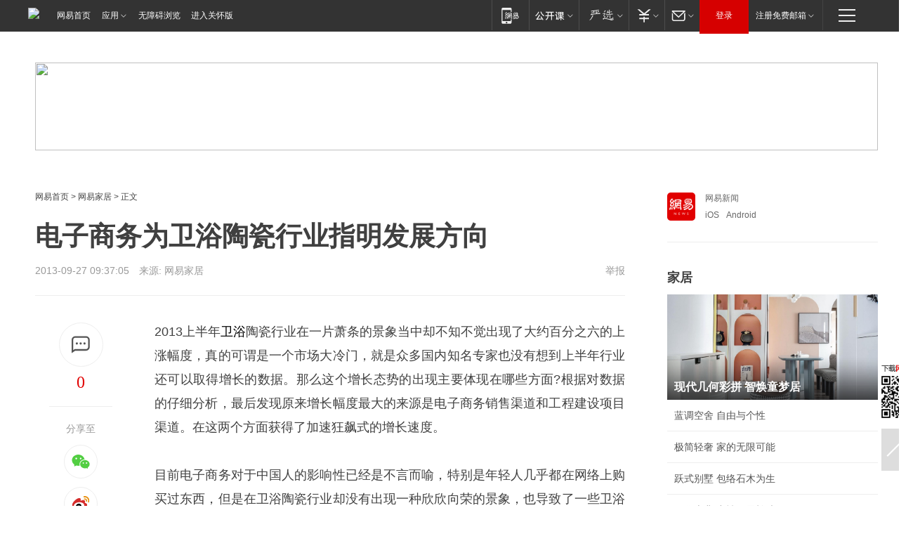

--- FILE ---
content_type: text/html; charset=utf-8
request_url: https://home.163.com/13/0927/09/99P5C6BT00104JJJ.html
body_size: 38002
content:
<!DOCTYPE HTML>

<html id="ne_wrap" data-publishtime="2013-09-27 09:37:05" data-category="">
<head>
    <!-- head -->
    
    
    <title>电子商务为卫浴陶瓷行业指明发展方向_网易家居</title>
    <meta name="keywords" content="电子商务,陶瓷,卫浴"/>
    <meta name="description" content="电子商务为卫浴陶瓷行业指明发展方向,电子商务,陶瓷,卫浴"/>
    <meta name="author" content="网易">
    <meta name="Copyright" content="网易版权所有">
    <link rel="apple-touch-icon" href="https://static.ws.126.net/163/f2e/common/share-icon.png">
    <link rel="mask-icon" href="https://static.ws.126.net/163/f2e/common/share-icon.png">
    <meta name="msapplication-TileImage" content="https://static.ws.126.net/163/f2e/common/share-icon.png">
    <base target="_blank"><!--[if lte IE 6]></base><![endif]-->
    <meta http-equiv="expires" content="0">
    <meta http-equiv="Cache-Control" content="no-transform">
    <meta http-equiv="Cache-Control" content="no-siteapp">
    <meta http-equiv="x-ua-compatible" content="ie=edge">
    <meta property="og:type" content="article">
    <meta property="og:title" content="电子商务为卫浴陶瓷行业指明发展方向">
    <meta property="og:description" content="电子商务为卫浴陶瓷行业指明发展方向,电子商务,陶瓷,卫浴">
    
    <meta property="og:url" content="https://www.163.com/home/article/99P5C6BT00104JJJ.html">
    
    <meta property="og:image" content="https://static.ws.126.net/163/f2e/product/post_nodejs/static/logo.png">
    <meta property="article:author" content="网易">
    <meta property="article:published_time" content="2013-09-27T09:37:05+08:00">
    <meta property="twitter:card" content="summary">
    <meta property="twitter:image" content="https://static.ws.126.net/163/f2e/product/post_nodejs/static/logo.png">
    <meta property="twitter:title" content="电子商务为卫浴陶瓷行业指明发展方向">
    <meta property="twitter:creator" content="网易新闻">
    <meta property="twitter:site" content="网易">
    <meta property="twitter:description" content="电子商务为卫浴陶瓷行业指明发展方向,电子商务,陶瓷,卫浴">
    
<script>
;(function(){
var el = document.createElement("script");
el.src = "https://lf1-cdn-tos.bytegoofy.com/goofy/ttzz/push.js?de70e43cfa5b194e21ef889e98d7123a7deb9487dce7ed62313212129c4244a219d1c501ebd3301f5e2290626f5b53d078c8250527fa0dfd9783a026ff3cf719";
el.id = "ttzz";
var s = document.getElementsByTagName("script")[0];
s.parentNode.insertBefore(el, s);
})(window);
</script>
    
    
    <meta name="referrer" content="always">
    
    <link rel="canonical" href="https://www.163.com/home/article/99P5C6BT00104JJJ.html">
    
    <link rel="alternate" media="only screen and(max-width: 640px)" href="https://m.163.com/home/article/99P5C6BT00104JJJ.html">
    <meta name="mobile-agent" content="format=html5; url=https://m.163.com/home/article/99P5C6BT00104JJJ.html?spss=adap_pc">
    <meta name="mobile-agent" content="format=xhtml; url=https://m.163.com/home/article/99P5C6BT00104JJJ.html?spss=adap_pc">
    <meta name="mobile-agent" content="format=wml; url=https://m.163.com/home/article/99P5C6BT00104JJJ.html?spss=adap_pc">
    <!--[if lt IE 9]>
    <script type="text/javascript" src="https://static.ws.126.net/163/f2e/post_nodejs/libs/js/html5shiv.min.js"></script><script type="text/javascript" src="https://static.ws.126.net/163/f2e/post_nodejs/libs/js/respond.min.js"></script>
    <![endif]-->
    <script type="text/javascript" data-type="touch/article">!function(){"use strict";var t=["play.163.com"],e={URL:function(){var t,e=self.URL;try{e&&("href"in(t=new self.URL("http://m.163.com"))||(t=void 0))}catch(t){console.log(t)}return function(o){if(t)return new e(o);var i=document.createElement("a");return i.href=o,i}}(),isMobile:function(t){return/android.*?mobile|ipod|blackberry|bb\d+|phone|WindowsWechat/i.test(t||navigator.userAgent)},isPAD:function(t){return/iPad/i.test(t||navigator.userAgent)},blockedDomain:function(e){return-1!=t.indexOf(e)}};!function(t){if(!/noredirect/i.test(location.search)){var o,i=window.location.href,n=new e.URL(i),a=n.hostname;if(!e.blockedDomain(a)&&e.isMobile()){var r=n.search.length>0?n.search.substring(1):"",c=n.hash;r.length>0&&"&"!==r[0]&&(r="&"+r);var s=(o=function(){var t=[{test:/163\.com$/i,domain:"163"},{test:/baidu\.com$/i,domain:"baidu"},{test:/sm\.cn$/i,domain:"sm"},{test:/sogou\.com$/i,domain:"sogou"},{test:/so\.com$/i,domain:"360"},{test:/google/i,domain:"google"},{test:/bing/i,domain:"bing"},{test:/weibo/i,domain:"weibo"},{test:/toutiao/i,domain:"toutiao"}],e=document.referrer,o="",i="";if(e){var n=e.match(/^([hH][tT]{2}[pP]:\/\/|[hH][tT]{2}[pP][sS]:\/\/)([^\/]+).*?/);o=n&&n[2]?n[2]:o}if(o){i=o;for(var a,r=0;r<t.length;r++)if((a=t[r]).test.test(o)){i=a.domain;break}}return i}())?"&referFrom="+o:"",m=t&&t(s,i,r,c);m&&(window.location.href=m)}}}((function(t,e,o,i){var n=/([A-Z0-9]{16})(?:_\w+)?\.html/.exec(e);if(n){var a=n[1];if(n=/https?:\/\/(?:.*\.)?([a-z0-9]*)\.163\.com\/(?:\w+\/)?\d{2}\/\d{4}\/\d{2}\/([A-Z0-9]{16})(?:_\w+)?\.html/.exec(e)||/https?:\/\/www\.163\.com\/([a-z0-9]*)\/article\/([A-Z0-9]{16})(?:_\w+)?\.html/.exec(e)){n[1];return"local","https://m.163.com/local/article/"+a+".html?spss=adap_pc"+t+"#adaptation=pc"}return"https://m.163.com/touch/article.html?docid="+a+"&spss=adap_pc"+t+"#adaptation=pc"}return!1}))}();</script>
    <script src="https://static.ws.126.net/utf8/assets/js/jquery-1.10.2.min.js"></script>
    <script>jQuery.ajaxSettings.cache = true</script>
    <link href="https://static.ws.126.net/163/f2e/product/post2020_cms/static/css/main.d53ba9b4.css" rel="stylesheet">
    <!-- 手机浏览自动跳转到触屏版 开始 -->
    <script language="javascript">
        var href = window.location.href;
        var pcversion = href.indexOf('pc=true');
        var jump2url='http://m.home.163.com/home/mobile/static/news_detail.shtml?docid=99P5C6BT00104JJJ&count=2';
        var browser = { versions: function () { var u = navigator.userAgent, app = navigator.appVersion; return { trident: u.indexOf('Trident') > -1, presto: u.indexOf('Presto') > -1, webKit: u.indexOf('AppleWebKit') > -1, gecko: u.indexOf('Gecko') > -1 && u.indexOf('KHTML') == -1, mobile: !!u.match(/AppleWebKit.*Mobile.*/) || !!u.match(/AppleWebKit/) || !!u.match(/netease_news/) || !!u.match(/NewsApp/), ios: !!u.match(/\(i[^;]+;( U;)? CPU.+Mac OS X/), android: u.indexOf('Android') > -1 || u.indexOf('Linux') > -1, iPhone: u.indexOf('iPhone') > -1 || u.indexOf('Mac') > -1, iPad: u.indexOf('iPad') > -1, webApp: u.indexOf('Safari') == -1, QQbrw: u.indexOf('MQQBrowser') > -1, ucLowEnd: u.indexOf('UCWEB7.') > -1, ucSpecial: u.indexOf('rv:1.2.3.4') > -1, ucweb: function () { try { return parseFloat(u.match(/ucweb\d+\.\d+/gi).toString().match(/\d+\.\d+/).toString()) >= 8.2 } catch (e) { if (u.indexOf('UC') > -1) { return true } else { return false } } } (), Symbian: u.indexOf('Symbian') > -1, ucSB: u.indexOf('Firefox/1.') > -1 }; } () }
        var _gaq = _gaq || [];
        (function (win, browser, undefined) {
            if ( pcversion > -1 ) {
                return;
            }
            if (win.screen === undefined || win.screen.width < 810) {
                if (browser.versions.iPad == true) { win.location.href = jump2url; return; }
                if (browser.versions.webKit == true || browser.versions.mobile == true || browser.versions.ios == true || browser.versions.iPhone == true || browser.versions.ucweb == true || browser.versions.ucSpecial == true) {
                    win.location.href = jump2url; return;
                }
            }
        })(this, browser);
    </script>
    <!--手机浏览自动跳转到触屏版 结束 -->
    <style>
a {color: #000}
a,a:visited {text-decoration: none}
a:visited {color: #83006f}
a:hover {text-decoration: underline}
a:active,a:hover {color: #ba2636}
  .gg200x300 {
  	position: relative;
  }
  .house-special a {
  	display: block;
    width: 100%;
    overflow: hidden;
    text-overflow: ellipsis;
    white-space: nowrap;
  }
  .house-special.post_side_mod .post_side_mod_imgnews h3 {
    overflow: hidden;
    text-overflow: ellipsis;
    white-space: nowrap;
  }
</style>
<%@ /0080/e/0080ep_includecss_1301.vm %>
<style type="text/css">
    /*房产头条区域*/
.house-title-bar { border-top:2px solid #256A8E; width:590px; padding-top:19px; clear:both; overflow:hidden;}
.house-title-bar h2 { float:left; width:103px; height:25px; line-height:25px; overflow:hidden;}
.house-title-bar .more { float:right; padding-top:10px; padding-right:2px; color:#ddd;}
.house-title-bar .more a,.house-title-bar .more a:visited { color:#1F1F1F;}
.house-title-bar .more a:hover { color: #BA2636; }
.house-mod { width:590px; clear:both; margin:0 auto; overflow:hidden;}
.house-mod .left-img { float:left; width:160px;}
.house-mod .left-img ul { clear:both; margin:0 auto; overflow:hidden;}
.house-mod .left-img li { float: left; _display: inline; overflow: hidden;}
.house-mod .left-img li h3 { width:160px; height: 24px; line-height: 24px; overflow: hidden; text-align: center; background: #575757;}
.house-mod .left-img li h3 a { display: block;}
.house-mod .left-img li h3 a:link,.house-mod .left-img li h3 a:visited { color: #ffffff;}
.house-mod .left-img li h3 a:hover,.house-mod .left-img li h3 a:active { color: #ffffff;}
.house-mod .right-text { float:right; width:400px;}
.house-mod .right-text h2 { font-family: "Microsoft YaHei", "微软雅黑", "宋体"; font-size: 16px; font-weight: bold; height:24px; line-height: 24px; margin:0 auto; overflow:hidden; }
.house-mod .right-text p { margin:0 auto; clear:both; line-height:21px; color:#161616;}
.house-mod .right-text .text-list { clear:both; margin:0 auto; overflow:hidden;}
.house-mod .right-text .text-list li { clear:both; background: url(http://img1.cache.netease.com/cnews/css13/sprites.png) 0 -108px no-repeat; font-size: 14px; height: 27px; line-height: 27px; padding-left: 10px; overflow:hidden;}
.house-mod .dot-line { clear:both; height:1px; border-bottom:1px dotted #DCDCDC; overflow:hidden; display:block; font-size:1px; }
    /*新车图库*/
.new-car-pic { width:590px; clear:both; overflow:hidden; margin:0 auto;}
.new-car-pic .dot-line { clear:both; height:1px; border-bottom:1px solid #DCDCDC; overflow:hidden; display:block; font-size:1px; }
.scrlBody{ overflow:hidden;}
.scrlCtrl{ text-align:center;}
.scrl_1 .scrlCtrl ul{ display:inline-block; *display:inline; zoom:1; margin:0 4px 0 12px;font-size: 0;}
.scrl_1 .scrlCtrl li{ display:inline-block; *display:inline; zoom:1; width:10px; height:9px; cursor:pointer; background:url(http://img1.cache.netease.com/cnews/css13/img/scr-icon-bg.gif) left -48px no-repeat; margin-right:8px; overflow:hidden;font-size: 0;}
.scrl_1 .scrlCtrl .active{ background:url(http://img1.cache.netease.com/cnews/css13/img/scr-icon-bg.gif) left -58px no-repeat;}
.scrl_1 .scrlPrev{ display:inline-block; width:7px; height:11px; margin-top:1px; background:url(http://img1.cache.netease.com/cnews/css13/img/scr-icon-bg.gif) left top no-repeat;overflow:hidden;}
.scrl_1 .scrlNext{ display:inline-block; width:7px; height:11px; margin-top:1px; background:url(http://img1.cache.netease.com/cnews/css13/img/scr-icon-bg.gif) right -24px no-repeat;overflow:hidden;}
.scrl_1 .scrlPrev:hover{ background:url(http://img1.cache.netease.com/cnews/css13/img/scr-icon-bg.gif) left -12px no-repeat;}
.scrl_1 .scrlNext:hover{ background:url(http://img1.cache.netease.com/cnews/css13/img/scr-icon-bg.gif) right -36px no-repeat;}
.list-box li{ float:left;width:590px;}
.roll-pic-list { padding-bottom:15px;}
.roll-pic-list li{ float:left; width:160px; padding-right:55px; line-height:21px;}
.roll-pic-list li.last { padding-right:0;}
.roll-pic-list h5{ margin-top:6px;}
    /*moule1*/
.mod-imgText { clear: both; line-height: 0; }
.mod-imgText img {  float: left;line-height: 21px; padding-bottom:2px; }
.imgText-widget-1 { overflow: hidden; }
.imgText-widget-1 img { margin: 3px 15px 0 0; }
.imgText-widget-1 img { padding-bottom:12px; }
.imgText-widget-1 .detail a { color:#0e558d; }
.imgText-widget-1 p { color: #888; line-height: 21px; margin: 0;}
.main-title { font-size: 14px; font-weight: bold; height: 34px; line-height: 34px; overflow: hidden; }
    /*装修论坛按钮列表*/
.house-btn-list { width:300px; clear:both; margin:0 auto; overflow:hidden;}
.house-btn-list ul { float:left; width:310px;}
.house-btn-list li { float:left; width:90px; height:30px; background:url(http://img1.cache.netease.com/cnews/css13/img/house-btn-bg.gif) left top no-repeat; margin-right:11px; margin-bottom:7px; display:inline; color:#174F82; text-align:center; line-height:30px; font-size:14px; font-weight:bold;}
.house-btn-list li a,.house-btn-list li a:visited { color:#174F82;}
.house-btn-list li a:hover { color:#ba2636;}
    /*house rank list 排行*/
.ep-h-title { border-top:2px solid #246B8F; height: 31px; line-height: 31px; padding: 7px 0 8px; clear:both; overflow:hidden;}
.ep-h-title .title { float: left; _display: inline; font-size: 16px; font-weight: bold; font-family: "\5FAE\8F6F\96C5\9ED1", "\5B8B\4F53", sans-serif;}
.ep-h-title .title:link,.ep-h-title .title:visited { color: #252525;}
.ep-h-title .title:hover,.ep-h-title .title:active { color: #cc1b1b;}
.h-rankList-header { width:300px; height:24px; line-height:24px; color:#888888; background:#F6F6F6; clear:both; float:left; overflow:hidden;}
.h-rankList-header .name { float:left; padding-left:28px;}
.h-rankList-header .region { float:right; width:50px; text-align:right;}
.h-rankList-header .price { float:right; width:60px; padding-right:13px; text-align:right;}
.h-rankList li { border-bottom: 1px dotted #ddd; display: inline-block; float: left; height: 29px; line-height: 29px; overflow: hidden; width: 300px; color:#252525;}
.h-rankList li span.ranknum { width: 18px; height: 14px; color: #FFFFFF; float: left; line-height: 14px; margin-top: 7px; font-family: "Arial";  font-weight: bold; text-align: center; }
.h-rankList li span.front { background-color: #BD534B; }
.h-rankList li span.follow { background-color: #888888; }
.h-rankList li a { color: #252525; float: left; padding-left: 10px; }
.h-rankList li a:hover { color: #BA2636; }
.h-rankList li .price { float:right; width:43px; padding-right:13px; text-align:right;}
.h-rankList li .region { float:right; width:50px; text-align: center;}
</style>
<style>
.ep-share-tip{float:left;height: 28px;line-height: 28px;font-family: "Microsoft YaHei","微软雅黑", "宋体", sans-serif; color: #888888;font-size: 14px;}
</style>
  
  <script type="text/javascript">
        (function(h,a){if(!a.__SV){var b=window;try{var c,l,i,j=b.location,e=j.hash;c=function(a,b){return(l=a.match(RegExp(b+"=([^&]*)")))?l[1]:null};e&&c(e,"state")&&(i=JSON.parse(decodeURIComponent(c(e,"state"))),"mpeditor"===i.action&&(b.sessionStorage.setvalue("_mpcehash",e),history.replaceState(i.desiredHash||"",h.title,j.pathname+j.search)))}catch(m){}var k,g;window.DATracker=a;a._i=[];a.init=function(b,c,f){function e(b,a){var c=a.split(".");2==c.length&&(b=b[c[0]],a=c[1]);b[a]=function(){b.push([a].concat(Array.prototype.slice.call(arguments,
          0)))}}var d=a;"undefined"!==typeof f?d=a[f]=[]:f="DATracker";d.people=d.people||[];d.toString=function(b){var a="DATracker";"DATracker"!==f&&(a+="."+f);b||(a+=" (stub)");return a};d.people.toString=function(){return d.toString(1)+".people (stub)"};k="track_heatmap register_attributes register_attributes_once clear_attributes unregister_attributes current_attributes single_pageview disable time_event get_appStatus track set_userId track_pageview track_links track_forms register register_once alias unregister identify login logout signup name_tag set_config reset people.set people.set_once people.set_realname people.set_country people.set_province people.set_city people.set_age people.set_gender people.increment people.append people.union people.track_charge people.clear_charges people.delete_user people.set_populationWithAccount  people.set_location people.set_birthday people.set_region people.set_account".split(" ");
        for(g=0;g<k.length;g++)e(d,k[g]);a._i.push([b,c,f])};a.__SV=1.2;b=h.createElement("script");b.type="text/javascript";b.async=!0;b.src="";c=h.getElementsByTagName("script")[0];c.parentNode.insertBefore(b,c)}})(document,window.DATracker||[]);
    // init
        DATracker.init('MA-9C7C-6C07A9F260C3',{truncateLength: 255,persistence: "localStorage",cross_subdomain_cookie: false,  heatmap: {isTrackLink: false}});
        DATracker.track('pcHomeArticle');
    </script>
    <script src="https://static.ws.126.net/cnews/js/ntes_jslib_1.x.js"></script>
    <link rel="stylesheet" type="text/css" href="//gz.house.163.com/special/00874MT4/hinfo_tag_css.css">
    <script type="text/javascript">
        var _trc_=_trc_ || {}, _prm_=_prm_ || {};
        (function() {
            var e = document.createElement("script");
            e.src = "";
            var s = document.getElementsByTagName("script")[0];
            s.parentNode.insertBefore(e, s);
        })();
    </script>
    <style>
        .channel_ad_2016{position:absolute;bottom:0;left:0;z-index:3;overflow:hidden;width:30px;height:17px;border-radius:0 8px 0 0;background:#000 none repeat scroll 0 0;background:rgba(0,0,0,.6) none repeat scroll 0 0;color:#fff;text-align:left;font-size:12px;font-family:Arial;line-height:17px}
    </style>
</head>
<body aria-url="https://www.163.com/home/article/99P5C6BT00104JJJ_pa11y.html">
    <!-- 通用导航 -->
    
    <link rel="stylesheet" href="https://static.ws.126.net/163/f2e/commonnav2019/css/commonnav_headcss-fad753559b.css"/>
<!-- urs -->
<script _keep="true" src="https://urswebzj.nosdn.127.net/webzj_cdn101/message.js" type="text/javascript"></script>
<div class="ntes_nav_wrap" id="js_N_NTES_wrap">
  <div class="ntes-nav" id="js_N_nav">
    <div class="ntes-nav-main clearfix">
            <div class="c-fl" id="js_N_nav_left">
        <a class="ntes-nav-index-title ntes-nav-entry-wide c-fl" href="https://www.163.com/" title="网易首页">网易首页</a>
        <!-- 应用 -->
        <div class="js_N_navSelect ntes-nav-select ntes-nav-select-wide ntes-nav-app  c-fl">
          <a href="https://www.163.com/#f=topnav" class="ntes-nav-select-title ntes-nav-entry-bgblack JS_NTES_LOG_FE">应用
            <em class="ntes-nav-select-arr"></em>
          </a>
          <div class="ntes-nav-select-pop">
            <ul class="ntes-nav-select-list clearfix">
              <li>
                <a href="https://m.163.com/newsapp/#f=topnav">
                  <span>
                    <em class="ntes-nav-app-newsapp">网易新闻</em>
                  </span>
                </a>
              </li>
              <li>
                <a href="https://open.163.com/#f=topnav">
                  <span>
                    <em class="ntes-nav-app-open">网易公开课</em>
                  </span>
                </a>
              </li>
              <li>
                <a href="https://hongcai.163.com/?from=pcsy-button">
                  <span>
                    <em class="ntes-nav-app-hongcai">网易红彩</em>
                  </span>
                </a>
              </li>
              <li>
                <a href="https://u.163.com/aosoutbdbd8">
                  <span>
                    <em class="ntes-nav-app-yanxuan">网易严选</em>
                  </span>
                </a>
              </li>
              <li>
                <a href="https://mail.163.com/client/dl.html?from=mail46">
                  <span>
                    <em class="ntes-nav-app-mail">邮箱大师</em>
                  </span>
                </a>
              </li>
              <li class="last">
                <a href="https://study.163.com/client/download.htm?from=163app&utm_source=163.com&utm_medium=web_app&utm_campaign=business">
                  <span>
                    <em class="ntes-nav-app-study">网易云课堂</em>
                  </span>
                </a>
              </li>
            </ul>
          </div>
        </div>
      </div>
      <div class="c-fr">
        <!-- 片段开始 -->
        <div class="ntes-nav-quick-navigation">
          <a rel="noreferrer"class="ntes-nav-quick-navigation-btn" id="js_N_ntes_nav_quick_navigation_btn" target="_self">
            <em>快速导航
              <span class="menu1"></span>
              <span class="menu2"></span>
              <span class="menu3"></span>
            </em>
          </a>
          <div class="ntes-quicknav-pop" id="js_N_ntes_quicknav_pop">
            <div class="ntes-quicknav-list">
              <div class="ntes-quicknav-content">
                <ul class="ntes-quicknav-column ntes-quicknav-column-1">
                  <li>
                    <h3>
                      <a href="https://news.163.com">新闻</a>
                    </h3>
                  </li>
                  <li>
                    <a href="https://news.163.com/domestic">国内</a>
                  </li>
                  <li>
                    <a href="https://news.163.com/world">国际</a>
                  </li>
                  <li>
                    <a href="https://news.163.com/special/wangsansanhome/">王三三</a>
                  </li>
                </ul>
                <ul class="ntes-quicknav-column ntes-quicknav-column-2">
                  <li>
                    <h3>
                      <a href="https://sports.163.com">体育</a>
                    </h3>
                  </li>
                  <li>
                    <a href="https://sports.163.com/nba">NBA</a>
                  </li>
                  <li>
                    <a href="https://sports.163.com/cba">CBA</a>
                  </li>
                  <li>
                    <a href="https://sports.163.com/allsports">综合</a>
                  </li>
                  <li>
                    <a href="https://sports.163.com/zc">中超</a>
                  </li>
                  <li>
                    <a href="https://sports.163.com/world">国际足球</a>
                  </li>
                  <li>
                    <a href="https://sports.163.com/yc">英超</a>
                  </li>
                  <li>
                    <a href="https://sports.163.com/xj">西甲</a>
                  </li>
                  <li>
                    <a href="https://sports.163.com/yj">意甲</a>
                  </li>
                </ul>
                <ul class="ntes-quicknav-column ntes-quicknav-column-3">
                  <li>
                    <h3>
                      <a href="https://ent.163.com">娱乐</a>
                    </h3>
                  </li>
                  <li>
                    <a href="https://ent.163.com/star">明星</a>
                  </li>
                  <li>
                    <a href="https://ent.163.com/movie">电影</a>
                  </li>
                  <li>
                    <a href="https://ent.163.com/tv">电视</a>
                  </li>
                  <li>
                    <a href="https://ent.163.com/music">音乐</a>
                  </li>
                  <li>
                    <a href="https://ent.163.com/special/fmgs/">封面故事</a>
                  </li>
                </ul>
                <ul class="ntes-quicknav-column ntes-quicknav-column-4">
                  <li>
                    <h3>
                      <a href="https://money.163.com">财经</a>
                    </h3>
                  </li>
                  <li>
                    <a href="https://money.163.com/stock">股票</a>
                  </li>
                  <li>
                    <a href="https://money.163.com/special/caijingyuanchuang/">原创</a>
                  </li>
                  <li>
                    <a href="https://money.163.com/special/wycjzk-pc/">智库</a>
                  </li>
                </ul>
                <ul class="ntes-quicknav-column ntes-quicknav-column-5">
                  <li>
                    <h3>
                      <a href="https://auto.163.com">汽车</a>
                    </h3>
                  </li>
                  <li>
                    <a href="https://auto.163.com/buy">购车</a>
                  </li>
                  <li>
                    <a href="http://product.auto.163.com">车型库</a>
                  </li>
                </ul>
                <ul class="ntes-quicknav-column ntes-quicknav-column-6">
                  <li>
                    <h3>
                      <a href="https://tech.163.com">科技</a>
                    </h3>
                  </li>
                  <li>
                    <a href="https://tech.163.com/smart/">网易智能</a>
                  </li>
                  <li>
                    <a href="https://tech.163.com/special/S1554800475317/">原创</a>
                  </li>
                  <li>
                    <a href="https://tech.163.com/it">IT</a>
                  </li>
                  <li>
                    <a href="https://tech.163.com/internet">互联网</a>
                  </li>
                  <li>
                    <a href="https://tech.163.com/telecom/">通信</a>
                  </li>
                </ul>
                <ul class="ntes-quicknav-column ntes-quicknav-column-7">
                  <li>
                    <h3>
                      <a href="https://fashion.163.com">时尚</a>
                    </h3>
                  </li>
                  <li>
                    <a href="https://fashion.163.com/art">艺术</a>
                  </li>
                  <li>
                    <a href="https://travel.163.com">旅游</a>
                  </li>
                </ul>
                <ul class="ntes-quicknav-column ntes-quicknav-column-8">
                  <li>
                    <h3>
                      <a href="https://mobile.163.com">手机</a>
                      <span>/</span>
                      <a href="https://digi.163.com/">数码</a>
                    </h3>
                  </li>
                  <li>
                    <a href="https://mobile.163.com/special/jqkj_list/">惊奇科技</a>
                  </li>
                  <li>
                    <a href="https://mobile.163.com/special/cpshi_list/">易评机</a>
                  </li>
                  <li>
                    <a href="https://hea.163.com/">家电</a>
                  </li>
                </ul>
                <ul class="ntes-quicknav-column ntes-quicknav-column-9">
                  <li>
                    <h3>
                      <a href="https://house.163.com">房产</a>
                      <span>/</span>
                      <a href="https://home.163.com">家居</a>
                    </h3>
                  </li>
                  <li>
                    <a href="https://bj.house.163.com">北京房产</a>
                  </li>
                  <li>
                    <a href="https://sh.house.163.com">上海房产</a>
                  </li>
                  <li>
                    <a href="https://gz.house.163.com">广州房产</a>
                  </li>
                  <li>
                    <a href="https://xf.house.163.com/">楼盘库</a>
                  </li>
                  <li>
                    <a href="https://designer.home.163.com/search">设计师库</a>
                  </li>
                  <li>
                    <a href="https://photo.home.163.com/">案例库</a>
                  </li>
                </ul>
                <ul class="ntes-quicknav-column ntes-quicknav-column-11">
                  <li>
                    <h3>
                      <a href="https://edu.163.com">教育</a>
                    </h3>
                  </li>
                  <li>
                    <a href="https://edu.163.com/liuxue">留学</a>
                  </li>
                  <li>
                    <a href="https://edu.163.com/gaokao">高考</a>
                  </li>
                </ul>
                <div class="ntes-nav-sitemap">
                  <a href="https://sitemap.163.com/">
                    <i></i>查看网易地图</a>
                </div>
              </div>
            </div>
          </div>
        </div>
        <div class="c-fr">
          <div class="c-fl" id="js_N_navLoginBefore">
            <div id="js_N_navHighlight" class="js_loginframe ntes-nav-login ntes-nav-login-normal">
              <a href="https://reg.163.com/" class="ntes-nav-login-title" id="js_N_nav_login_title">登录</a>
              <div class="ntes-nav-loginframe-pop" id="js_N_login_wrap">
                <!--加载登陆组件-->
              </div>
            </div>
            <div class="js_N_navSelect ntes-nav-select ntes-nav-select-wide  JS_NTES_LOG_FE c-fl">
              <a class="ntes-nav-select-title ntes-nav-select-title-register" href="https://mail.163.com/register/index.htm?from=163navi&regPage=163">注册免费邮箱
                <em class="ntes-nav-select-arr"></em>
              </a>
              <div class="ntes-nav-select-pop">
                <ul class="ntes-nav-select-list clearfix" style="width:210px;">
                  <li>
                    <a href="https://reg1.vip.163.com/newReg1/reg?from=new_topnav&utm_source=new_topnav">
                      <span style="width:190px;">注册VIP邮箱（特权邮箱，付费）</span>
                    </a>
                  </li>
                  <li class="last JS_NTES_LOG_FE">
                    <a href="https://mail.163.com/client/dl.html?from=mail46">
                      <span style="width:190px;">免费下载网易官方手机邮箱应用</span>
                    </a>
                  </li>
                </ul>
              </div>
            </div>
          </div>
          <div class="c-fl" id="js_N_navLoginAfter" style="display:none">
            <div id="js_N_logined_warp" class="js_N_navSelect ntes-nav-select ntes-nav-logined JS_NTES_LOG_FE">
              <a class="ntes-nav-select-title ntes-nav-logined-userinfo">
                <span id="js_N_navUsername" class="ntes-nav-logined-username"></span>
                <em class="ntes-nav-select-arr"></em>
              </a>
              <div id="js_login_suggest_wrap" class="ntes-nav-select-pop">
                <ul id="js_logined_suggest" class="ntes-nav-select-list clearfix"></ul>
              </div>
            </div>
            <a class="ntes-nav-entry-wide c-fl" target="_self" id="js_N_navLogout">安全退出</a>
          </div>
        </div>

        <ul class="ntes-nav-inside">
          <li>
            <div class="js_N_navSelect ntes-nav-select c-fl">
              <a href="https://www.163.com/newsapp/#f=163nav" class="ntes-nav-mobile-title ntes-nav-entry-bgblack">
                <em class="ntes-nav-entry-mobile">移动端</em>
              </a>
              <div class="qrcode-img">
                <a href="https://www.163.com/newsapp/#f=163nav">
                  <img src="//static.ws.126.net/f2e/include/common_nav/images/topapp.jpg">
                </a>
              </div>
            </div>
          </li>
          <li>
            <div class="js_N_navSelect ntes-nav-select c-fl">
              <a id="js_love_url" href="https://open.163.com/#ftopnav0" class="ntes-nav-select-title ntes-nav-select-title-huatian ntes-nav-entry-bgblack">
                <em class="ntes-nav-entry-huatian">网易公开课</em>
                <em class="ntes-nav-select-arr"></em>
                <span class="ntes-nav-msg">
                  <em class="ntes-nav-msg-num"></em>
                </span>
              </a>
              <div class="ntes-nav-select-pop ntes-nav-select-pop-huatian">
                <ul class="ntes-nav-select-list clearfix">
                  <li>
                    <a href="https://open.163.com/ted/#ftopnav1">
                      <span>TED</span>
                    </a>
                  </li>
                  <li>
                    <a href="https://open.163.com/cuvocw/#ftopnav2">
                      <span>中国大学视频公开课</span>
                    </a>
                  </li>
                  <li>
                    <a href="https://open.163.com/ocw/#ftopnav3">
                      <span>国际名校公开课</span>
                    </a>
                  </li>
                  <li>
                    <a href="https://open.163.com/appreciation/#ftopnav4">
                      <span>赏课·纪录片</span>
                    </a>
                  </li>
                  <li>
                    <a href="https://vip.open.163.com/#ftopnav5">
                      <span>付费精品课程</span>
                    </a>
                  </li>
                  <li>
                    <a href="https://open.163.com/special/School/beida.html#ftopnav6">
                      <span>北京大学公开课</span>
                    </a>
                  </li>
                  <li class="last">
                    <a href="https://open.163.com/newview/movie/courseintro?newurl=ME7HSJR07#ftopnav7">
                      <span>英语课程学习</span>
                    </a>
                  </li>
                </ul>
              </div>
            </div>
          </li>
          <li>
            <div class="js_N_navSelect ntes-nav-select c-fl">
              <a id="js_lofter_icon_url" href="https://you.163.com/?from=web_fc_menhu_xinrukou_1" class="ntes-nav-select-title ntes-nav-select-title-lofter ntes-nav-entry-bgblack">
                <em class="ntes-nav-entry-lofter">网易严选</em>
                <em class="ntes-nav-select-arr"></em>
                <span class="ntes-nav-msg" id="js_N_navLofterMsg">
                  <em class="ntes-nav-msg-num"></em>
                </span>
              </a>
              <div class="ntes-nav-select-pop ntes-nav-select-pop-lofter">
                <ul id="js_lofter_pop_url" class="ntes-nav-select-list clearfix">
                  <li>
                    <a href="https://act.you.163.com/act/pub/ABuyLQKNmKmK.html?from=out_ynzy_xinrukou_2">
                      <span>新人特价</span>
                    </a>
                  </li>
                  <li>
                    <a href="https://you.163.com/topic/v1/pub/Pew1KBH9Au.html?from=out_ynzy_xinrukou_3">
                      <span>9.9专区</span>
                    </a>
                  </li>
                  <li>
                    <a href="https://you.163.com/item/newItemRank?from=out_ynzy_xinrukou_4">
                      <span>新品热卖</span>
                    </a>
                  </li>
                  <li>
                    <a href="https://you.163.com/item/recommend?from=out_ynzy_xinrukou_5">
                      <span>人气好物</span>
                    </a>
                  </li>
                  <li>
                    <a href="https://you.163.com/item/list?categoryId=1005000&from=out_ynzy_xinrukou_7">
                      <span>居家生活</span>
                    </a>
                  </li>
                  <li>
                    <a href="https://you.163.com/item/list?categoryId=1010000&from=out_ynzy_xinrukou_8">
                      <span>服饰鞋包</span>
                    </a>
                  </li>
                  <li>
                    <a href="https://you.163.com/item/list?categoryId=1011000&from=out_ynzy_xinrukou_9">
                      <span>母婴亲子</span>
                    </a>
                  </li>
                  <li class="last">
                    <a href="https://you.163.com/item/list?categoryId=1005002&from=out_ynzy_xinrukou_10">
                      <span>美食酒水</span>
                    </a>
                  </li>
                </ul>
              </div>
            </div>
          </li>
          <li>
            <div class="js_N_navSelect ntes-nav-select c-fl">
              <a href="https://ecard.163.com/" class="ntes-nav-select-title
        ntes-nav-select-title-money ntes-nav-entry-bgblack">
                <em class="ntes-nav-entry-money">支付</em>
                <em class="ntes-nav-select-arr"></em>
              </a>
              <div class="ntes-nav-select-pop ntes-nav-select-pop-temp">
                <ul class="ntes-nav-select-list clearfix">
                  <li>
                    <a href="https://ecard.163.com/#f=topnav">
                      <span>一卡通充值</span>
                    </a>
                  </li>
                  <li>
                    <a href="https://ecard.163.com/script/index#f=topnav">
                      <span>一卡通购买</span>
                    </a>
                  </li>
                  <li>
                    <a href="https://epay.163.com/">
                      <span>我的网易支付</span>
                    </a>
                  </li>
                  <li class="last">
                    <a href="https://globalpay.163.com/home">
                      <span>网易跨境支付</span>
                    </a>
                  </li>
                </ul>
              </div>
            </div>
          </li>
          <li>
            <div class="js_N_navSelect ntes-nav-select c-fl">
              <a id="js_mail_url" rel="noreferrer"class="ntes-nav-select-title
        ntes-nav-select-title-mail ntes-nav-entry-bgblack">
                <em class="ntes-nav-entry-mail">邮箱</em>
                <em class="ntes-nav-select-arr"></em>
                <span class="ntes-nav-msg" id="js_N_navMailMsg">
                  <em class="ntes-nav-msg-num" id="js_N_navMailMsgNum"></em>
                </span>
              </a>
              <div class="ntes-nav-select-pop ntes-nav-select-pop-mail">
                <ul class="ntes-nav-select-list clearfix">
                  <li>
                    <a href="https://email.163.com/#f=topnav">
                      <span>免费邮箱</span>
                    </a>
                  </li>
                  <li>
                    <a href="https://vipmail.163.com/#f=topnav">
                      <span>VIP邮箱</span>
                    </a>
                  </li>
                  <li>
                    <a href="https://qiye.163.com/?from=NetEase163top">
                      <span>企业邮箱</span>
                    </a>
                  </li>
                  <li>
                    <a href="https://mail.163.com/register/index.htm?from=ntes_nav&regPage=163">
                      <span>免费注册</span>
                    </a>
                  </li>
                  <li class="last">
                    <a href="https://mail.163.com/dashi/dlpro.html?from=mail46">
                      <span>客户端下载</span>
                    </a>
                  </li>
                </ul>
              </div>
            </div>
          </li>
        </ul>
      </div>
    </div>
  </div>
</div>
<script src="https://static.ws.126.net/163/f2e/commonnav2019/js/commonnav_headjs-8e9e7c8602.js"></script>
    <script>
        // logo
        window.channelConfigLogo = 'http://fps-pro.ws.126.net/fps-pro/temp/fe2f0a6003fa12ed6288e5a1aaf475a6/home_2017_logo.png'
        window.channelConfigUrl = 'https://home.163.com/'
        window.__STOCK_COMPONENT__ = [];
        // 初始化body宽度
        function getWindowSize(){if(window.innerHeight){return{'width':window.innerWidth,'height':window.innerHeight}}else if(document.documentElement&&document.documentElement.clientHeight){return{'width':document.documentElement.clientWidth,'height':document.documentElement.clientHeight}}else if(document.body){return{'width':document.body.clientWidth,'height':document.body.clientHeight}}}var DEFAULT_VERSION="9.0";var ua=navigator.userAgent.toLowerCase();var isIE=ua.indexOf("msie")>-1;var safariVersion;if(isIE){safariVersion=ua.match(/msie ([\d.]+)/)[1]}if(safariVersion<=DEFAULT_VERSION){if(safariVersion==7){jQuery(document.body).addClass("w9")}}function resizeNav(){if(getWindowSize().width<1366&&safariVersion!=7){jQuery(document.body).addClass("")}if(getWindowSize().width>=1366&&safariVersion!=7){jQuery(document.body).removeClass("w9")}};resizeNav();
        // 正文图集封面
        
    </script>
    
    <!-- 顶通 -->
    <div class="post_area post_columnad_top" data-adid="article_cms_column_1">
        <!-- 2016家居文章页通栏01 -->
<div style="position:relative;">
  <a href="http://gb.corp.163.com/gb/legal.html" class="ad_hover_href"></a>
  <div class="at_item common_ad_item top_ad_column" adType="topColumnAd" requestUrl="https://nex.163.com/q?app=7BE0FC82&c=jiaju&l=111&site=netease&affiliate=jiaju&cat=article&type=column1200x125_960x100browser&location=1"></div>
</div>
    </div>
    
    <!-- content -->
    <div class="container clearfix" id="container" data-hidead="false">
        <!-- 左侧 -->
        <div class="post_main">
            <!-- crumb -->
            <!-- crumb -->
            <div class="post_crumb">
                <a href="https://www.163.com/">网易首页</a> &gt;
                <a href="https://home.163.com/">网易家居</a> &gt;
                
                正文<!--  -->
            </div>
            <!-- 标题、摘要 -->
            
            <h1 class="post_title">电子商务为卫浴陶瓷行业指明发展方向</h1>
            <!-- 来源 -->
            <div class="post_info">
                2013-09-27 09:37:05　来源: 网易家居</a>
              	
                <a href="https://www.163.com/special/0077jt/tipoff.html?title=%E7%94%B5%E5%AD%90%E5%95%86%E5%8A%A1%E4%B8%BA%E5%8D%AB%E6%B5%B4%E9%99%B6%E7%93%B7%E8%A1%8C%E4%B8%9A%E6%8C%87%E6%98%8E%E5%8F%91%E5%B1%95%E6%96%B9%E5%90%91" target="_blank" class="post_jubao">举报</a>
            </div>
            <!-- keywordsList-->
            
            
            <div class="post_content" id="content">
                <div class="post_top">
                    <!-- 左侧悬浮分享 -->
                  	<div class="post_topad"><!-- 此行不要删此行不要删此行不要删触发擎天柱 1/2触发代码开始 -->
<!-- <script language="javascript"> 
var chufa_rdm=parseInt(Math.random()*2+1);
if(chufa_rdm==1){
ad_hover_show = 
{
src1:"https://yt-adp.ws.126.net/channel9/042487_12075_avwy_20200929.jpg",
src2:"https://yt-adp.ws.126.net/channel9/bfeq_20200929.swf",
url:"http://g.163.com/a?CID=78716&Values=4232640054&Redirect=https://www.toto.com.cn/2020promotion/pc.html"
}
document.write('<scr'+'ipt type="text/javascript" src="https://yt-adp.ws.126.net/ntesrich/article/ad-hover-v1-2016.08.26.js"></scr'+'ipt>');
}
</script> -->
<!-- 此行不要删此行不要删此行不要删触发擎天柱 1/2触发代码结束 -->
<!-- 此行不要删此行不要删此行不要删触发擎天柱投放代码开始 -->
<!-- script language="javascript"> 
var chufa_rdm=parseInt(Math.random()*2+1);
if(chufa_rdm==1){
ad_hover_show = 
{
src1:"https://yt-adp.ws.126.net/channel9/038657_12075_bzgj_20191030.jpg",
src2:"https://yt-adp.ws.126.net/channel9/afon_20191105.swf",
url:"http://g.163.com/a?CID=71064&Values=1471157570&Redirect=https://item.jd.com/15109573696.html"
}
document.write('<scr'+'ipt type="text/javascript" src="https://yt-adp.ws.126.net/ntesrich/article/ad-hover-v1-2016.08.26.js"></scr'+'ipt>');
}
if(chufa_rdm==2){
ad_hover_show = 
{
src1:"https://yt-adp.ws.126.net/channel9/038375_12075_akcz_20191108.jpg",
src2:"https://yt-adp.ws.126.net/channel9/blgp_20191108.swf",
url:"http://g.163.com/a?CID=72458&Values=578893232&Redirect=https://home.163.com/19/1030/18/ESOPB0Q7001081L7.html"
}
document.write('<scr'+'ipt type="text/javascript" src="https://yt-adp.ws.126.net/ntesrich/article/ad-hover-v1-2016.08.26.js"></scr'+'ipt>');
}
</script -->
<!-- 此行不要删此行不要删此行不要删触发擎天柱投放代码结束 --></div>
                    
                    <div class="post_top_tie">
                        <a class="post_top_tie_icon" target="_self" href="#post_comment_area" title="快速发贴"></a>
                        <a class="post_top_tie_count js-tielink js-tiejoincount" href="#" title="点击查看跟贴">0</a>
                    </div>
                    <div class="post_top_share">
                        <span class="post_top_share_title">分享至</span>
                        <ul class="post_share">
                            <li class="share_weixin js_weixin">
                                <a href="javascript:;" target="_self"><i title="分享到微信"></i></a>
                            </li>
                            <li class="share_weibo js_share" data-type="weibo">
                                <a href="javascript:;" target="_self"><i title="分享到新浪微博"></i></a>
                            </li>
                            <li class="share_qzone js_share" data-type="qzone">
                                <a href="javascript:;" target="_self"><i title="分享到QQ空间"></i></a>
                            </li>
                        </ul>
                        <div class="js_qrcode_wrap hidden" id="js_qrcode_top">
                            <div class="js_qrcode_arr"></div>
                            <a href="javascript:;" target="_self" class="js_qrcode_close" title="关闭"></a>
                            <div class="js_qrcode_img js_share_qrcode"></div>
                            <p>用微信扫码二维码</p>
                            <p>分享至好友和朋友圈</p>
                        </div>
                    </div>
                </div>
                <!-- 摘要 核心提示 -->
                
                
                
                <!-- 正文 -->
                <div id="endText">
                
                <div class="post_body">
                    
                    <p>2013上半年<a href="http://home.163.com/weiyu/" title="卫浴" target=_blank">卫浴</a>陶瓷行业在一片萧条的景象当中却不知不觉出现了大约百分之六的上涨幅度，真的可谓是一个市场大冷门，就是众多国内知名专家也没有想到上半年行业还可以取得增长的数据。那么这个增长态势的出现主要体现在哪些方面?根据对数据的仔细分析，最后发现原来增长幅度最大的来源是电子商务销售渠道和工程建设项目渠道。在这两个方面获得了加速狂飙式的增长速度。</p><p>目前电子商务对于中国人的影响性已经是不言而喻，特别是年轻人几乎都在网络上购买过东西，但是在卫浴陶瓷行业却没有出现一种欣欣向荣的景象，也导致了一些卫浴陶瓷企业在坚持几年之后最终放弃了电子商务这块市场。不过既然电子商务是消费趋势的大流，而卫浴陶瓷行业不过是其中的某一个行业而已，所以最终这个行业还是要走向电子商务化发展的道路。因此，不少新兴企业和品牌企业也在紧密锣鼓地展开电子商务化的较量，正确在这方面获得一个新的突破。</p><p>我们可以这么认为，如果哪家卫浴企业可以在电子商务方面真正打开局面，那么未来在电子商务卫浴陶瓷行业当中，这家企业必定成为一个领军性的企业。因为网络这把利器虽然效果非常大、非常广，但是需要投入的成本并不是很高的，不像我们开设实体店那样需要请很多人，还得将货物频繁进行倒运，总之网络销售的成本费用远远低于实际当中的费用。我们应该充分地利用这一点。所以展开电子商务战可以快速攻占市场，并且和消费者之间率先建立牢固的关系，还可以使得实际当中的消费者产生观念方面的变化，最终倒向自己这一边。</p><p>而工程项目在今年上半年也为卫浴陶瓷行业给予了极大的贡献，因为工程项目所需要的卫浴陶瓷产品都是以套为单位计算的，少则数十套，多则成千上万套，因而这种大规模的销售可以为卫浴陶瓷企业增加一笔巨额的收入，即使利润不算高，但是也可以获得良好收益并且使得库存压力迅速缓解。因此在这方面大力投入也是极为重要的，卫浴陶瓷企业要多关注国家的新政策，以便锁定目标行业。</p><p>(来源:九正建材网）</p>
                    <div style="height: 0px;overflow:hidden;"><img src="https://static.ws.126.net/163/f2e/product/post_nodejs/static/logo.png"></div>
                </div>
                </div>
                <!-- 相关 -->
                
                
                <!-- 作者 来源 -->
                
                <div class="post_author">
                    <a href="https://home.163.com/"><img src="http://img1.cache.netease.com/cnews/css13/img/end_home.png" alt="叶翠霞" width="13" height="12" class="icon"></a>
                    
                    本文来源：网易家居
                    
                    
                    责任编辑：
                    王晓易_NE0011
                </div>
                <!-- 文末广告 -->
                
                <!-- 声明 -->
                
                
                <!-- 分页 -->
                
                
                
                <!-- 跟贴 -->
                <script>
                    var isShowComments = true;
                </script>
                                
                <!-- 02通栏 -->
                <div class="post_columnad_mid" data-adid="article_cms_column_2">
                    <!-- 广告位：网易-内容频道-文章页面-01通栏 -->
                </div>
                
                <link rel="stylesheet" href="https://static.ws.126.net/163/f2e/tie-sdk/tie-2020-11b4ffc1a813dfcc799e.css">
<script>
  var loadMessageError2 = function () {
      // message加载失败降级到nginx,产品可以在load事件重新初始化
      var cdnPath = 'https://dl.reg.163.com/webzj/ngx/message.js';
      var script = document.createElement('script');
      script.src = cdnPath;
      document.body.appendChild(script);
  }
  var loadMessageError1 = function () {
      // message加载失败降级备份cdn域名,产品可以在load事件重新初始化
      var cdnPath = 'https://webzj.netstatic.net/webzj_cdn101/message4.js';
      var script = document.createElement('script');
      script.src = cdnPath;
      script.onerror = loadMessageError2
      document.body.appendChild(script);
  }  
</script>
<script onerror="loadMessageError1()" src="https://urswebzj.nosdn.127.net/webzj_cdn101/message.js"></script>
<script type="text/javascript" src="https://acstatic-dun.126.net/tool.min.js"></script>
<script type="text/javascript">
  //初始化反作弊
  var wm = null;
  // 只需初始化一次
  initWatchman({
    productNumber: 'YD00157343455660',
    onload: function (instance) {
      wm = instance
    }
  });
</script>
<script type="text/javascript" src="https://static.ws.126.net/163/f2e/tie-sdk/tie-2020-11b4ffc1a813dfcc799e.js"></script>

                <div class="tie-areas post_comment" id="post_comment_area">
                    <div id="tie"></div>
                </div>
                <script>
                    ;(function () {
                        if (window.isShowComments === undefined) {
                            window.isShowComments = true;
                        }
                        var config = {
                            "productKey": "a2869674571f77b5a0867c3d71db5856",
                            "docId": "99P5C6BT00104JJJ", //"99P5C6BT00104JJJ", "FNMG85GQ0514HDQI"
                            "target": document.getElementById("tie"),
                            "operators": ["up", "down", "reply", "share"],
                            "isShowComments": isShowComments,   //是否显示帖子列表
                            "hotSize": 3,   //热门跟贴列表 展示3 条
                            "newSize": 2,   //最新跟贴列表 展示 10 条
                            "showPaging": false, //显示分页栏
                            "submitType": "commentPage"   //新发帖子的展现形式：停留在当前页面(currentPage) | 跳转到跟贴详情页(commentPage)
                        };
                        Tie.init(config, function(data) {});
                    })();
                </script>
            </div>
            <!-- 热门 -->
            
            <div class="post_recommends js-tab-mod" data-event="click" >
                <div class="post_recommends_titles">
                    <div class="post_recommends_title js-tab">相关推荐</div>
                    <div class="post_recommends_title js-tab">热点推荐</div>
                </div>
                <div class="post_recommends_ulist js-content">
                    <ul class="post_recommends_list">
                        
                        
                        
                        
						
                        
                        <li class="post_recommend">
                            
                            <a class="post_recommend_img" href="https://www.163.com/v/video/VAJIVE5U2.html?f=post2020_dy_recommends">
                                <img src="https://nimg.ws.126.net/?url=http://videoimg.ws.126.net/cover/20260130/mCwDHTizY_cover.jpg&thumbnail=140y88&quality=80&type=jpg" onerror="this.onerror=''; this.src='https://static.ws.126.net/dy/images/default180x120.jpg'" alt="给杯子上釉，涨见识了：专业">
                            </a>
                            
                            <div class="post_recommend_info">
                                <h3 class="post_recommend_title"><a href="https://www.163.com/v/video/VAJIVE5U2.html?f=post2020_dy_recommends"><i class="post_recommend_video"></i>给杯子上釉，涨见识了：专业</a></h3>
                                <p class="post_recommend_time">娜娜娜娜娜子比 2026-01-30 08:26:52</p>
                                <a href="https://www.163.com/v/video/VAJIVE5U2.html?f=post2020_dy_recommends" class="post_recommend_tie">
                                    <span class="post_recommend_tie_inner">
                                        <span class="post_recommend_tie_icon">
                                            <i></i> 4
                                        </span>
                                        <span class="post_recommend_tie_text">
                                            <em>跟贴</em> 4
                                        </span>
                                    </span>
                                </a>
                            </div>
                        </li>
                        
                        
                        
						
                        
                        <li class="post_recommend">
                            
                            <a class="post_recommend_img" href="https://www.163.com/v/video/VXJLROS2E.html?f=post2020_dy_recommends">
                                <img src="https://nimg.ws.126.net/?url=http://videoimg.ws.126.net/cover/20260131/4TFCIt8ni_cover.jpg&thumbnail=140y88&quality=80&type=jpg" onerror="this.onerror=''; this.src='https://static.ws.126.net/dy/images/default180x120.jpg'" alt="国外艺术感的陶瓷，没想到操作这么朴实无华，人工呼吸都用上了！">
                            </a>
                            
                            <div class="post_recommend_info">
                                <h3 class="post_recommend_title"><a href="https://www.163.com/v/video/VXJLROS2E.html?f=post2020_dy_recommends"><i class="post_recommend_video"></i>国外艺术感的陶瓷，没想到操作这么朴实无华，人工呼吸都用上了！</a></h3>
                                <p class="post_recommend_time">幽默狂欢营 2026-01-31 11:20:31</p>
                                <a href="https://www.163.com/v/video/VXJLROS2E.html?f=post2020_dy_recommends" class="post_recommend_tie">
                                    <span class="post_recommend_tie_inner">
                                        <span class="post_recommend_tie_icon">
                                            <i></i> 0
                                        </span>
                                        <span class="post_recommend_tie_text">
                                            <em>跟贴</em> 0
                                        </span>
                                    </span>
                                </a>
                            </div>
                        </li>
                        
                        
                        
						
						<div class="post_recommend artificial_collect_item"></div>
						
                        
                        <li class="post_recommend">
                            
                            <a class="post_recommend_img" href="https://www.163.com/v/video/VKJP5CTU0.html?f=post2020_dy_recommends">
                                <img src="https://nimg.ws.126.net/?url=http://videoimg.ws.126.net/cover/20260201/fhGaLpU2D_cover.jpg&thumbnail=140y88&quality=80&type=jpg" onerror="this.onerror=''; this.src='https://static.ws.126.net/dy/images/default180x120.jpg'" alt="“国补”发力 电商搭桥 政策红利惠及千家万户">
                            </a>
                            
                            <div class="post_recommend_info">
                                <h3 class="post_recommend_title"><a href="https://www.163.com/v/video/VKJP5CTU0.html?f=post2020_dy_recommends"><i class="post_recommend_video"></i>“国补”发力 电商搭桥 政策红利惠及千家万户</a></h3>
                                <p class="post_recommend_time">新华社 2026-02-01 18:06:29</p>
                                <a href="https://www.163.com/v/video/VKJP5CTU0.html?f=post2020_dy_recommends" class="post_recommend_tie">
                                    <span class="post_recommend_tie_inner">
                                        <span class="post_recommend_tie_icon">
                                            <i></i> 0
                                        </span>
                                        <span class="post_recommend_tie_text">
                                            <em>跟贴</em> 0
                                        </span>
                                    </span>
                                </a>
                            </div>
                        </li>
                        
                        
                        
						
						<div class="post_recommend artificial_collect_item"></div>
						
                        
                        <li class="post_recommend">
                            
                            <a class="post_recommend_img" href="https://www.163.com/dy/article/KKHT0ISN0525SU3N.html?f=post2020_dy_recommends">
                                <img src="https://nimg.ws.126.net/?url=http://bjnewsrec-cv.ws.126.net/three213e336e5c8j00t9obm4000xd200u000lmg00u000lm.jpg&thumbnail=140y88&quality=80&type=jpg" onerror="this.onerror=''; this.src='https://static.ws.126.net/dy/images/default180x120.jpg'" alt="中卫人看过来！云上赏非遗！下河沿陶瓷文创展，解锁新春文化味">
                            </a>
                            
                            <div class="post_recommend_info">
                                <h3 class="post_recommend_title"><a href="https://www.163.com/dy/article/KKHT0ISN0525SU3N.html?f=post2020_dy_recommends">中卫人看过来！云上赏非遗！下河沿陶瓷文创展，解锁新春文化味</a></h3>
                                <p class="post_recommend_time">中卫天天网络 2026-01-30 18:54:17</p>
                                <a href="https://www.163.com/dy/article/KKHT0ISN0525SU3N.html?f=post2020_dy_recommends" class="post_recommend_tie">
                                    <span class="post_recommend_tie_inner">
                                        <span class="post_recommend_tie_icon">
                                            <i></i> 0
                                        </span>
                                        <span class="post_recommend_tie_text">
                                            <em>跟贴</em> 0
                                        </span>
                                    </span>
                                </a>
                            </div>
                        </li>
                        
                        
                        
						
                        
                        <li class="post_recommend">
                            
                            <a class="post_recommend_img" href="https://www.163.com/dy/article/KKMSN6DN0556JZ3W.html?f=post2020_dy_recommends">
                                <img src="https://nimg.ws.126.net/?url=http://dingyue.ws.126.net/2026/0201/2718f81aj00t9rwvh00fod000m800m8p.jpg&thumbnail=140y88&quality=80&type=jpg" onerror="this.onerror=''; this.src='https://static.ws.126.net/dy/images/default180x120.jpg'" alt="2026年中国浴室柜行业竞争格局分析与头部品牌发展特征研究">
                            </a>
                            
                            <div class="post_recommend_info">
                                <h3 class="post_recommend_title"><a href="https://www.163.com/dy/article/KKMSN6DN0556JZ3W.html?f=post2020_dy_recommends">2026年中国浴室柜行业竞争格局分析与头部品牌发展特征研究</a></h3>
                                <p class="post_recommend_time">卢墨言 2026-02-01 17:29:05</p>
                                <a href="https://www.163.com/dy/article/KKMSN6DN0556JZ3W.html?f=post2020_dy_recommends" class="post_recommend_tie">
                                    <span class="post_recommend_tie_inner">
                                        <span class="post_recommend_tie_icon">
                                            <i></i> 0
                                        </span>
                                        <span class="post_recommend_tie_text">
                                            <em>跟贴</em> 0
                                        </span>
                                    </span>
                                </a>
                            </div>
                        </li>
                        
                        
                        
						
						<div class="post_recommend artificial_collect_item"></div>
						
                        
                        <li class="post_recommend">
                            
                            <a class="post_recommend_img" href="https://www.163.com/dy/article/KKKHUATG05479HIM.html?f=post2020_dy_recommends">
                                <img src="https://nimg.ws.126.net/?url=http://bjnewsrec-cv.ws.126.net/little632c3a2bfa2j00t9q8bz003pd0013z00u0m.jpg&thumbnail=140y88&quality=80&type=jpg" onerror="this.onerror=''; this.src='https://static.ws.126.net/dy/images/default180x120.jpg'" alt="热议靠谱的整装装修品牌企业，口碑好的选哪家">
                            </a>
                            
                            <div class="post_recommend_info">
                                <h3 class="post_recommend_title"><a href="https://www.163.com/dy/article/KKKHUATG05479HIM.html?f=post2020_dy_recommends">热议靠谱的整装装修品牌企业，口碑好的选哪家</a></h3>
                                <p class="post_recommend_time">聊聊侃侃汇 2026-01-31 19:38:33</p>
                                <a href="https://www.163.com/dy/article/KKKHUATG05479HIM.html?f=post2020_dy_recommends" class="post_recommend_tie">
                                    <span class="post_recommend_tie_inner">
                                        <span class="post_recommend_tie_icon">
                                            <i></i> 0
                                        </span>
                                        <span class="post_recommend_tie_text">
                                            <em>跟贴</em> 0
                                        </span>
                                    </span>
                                </a>
                            </div>
                        </li>
                        
                        
                        
						
						<div class="post_recommend artificial_collect_item"></div>
						
                        
                        <li class="post_recommend">
                            
                            <a class="post_recommend_img" href="https://www.163.com/dy/article/KKM3T2JM0514A0P8.html?f=post2020_dy_recommends">
                                <img src="https://nimg.ws.126.net/?url=http://bjnewsrec-cv.ws.126.net/three5632e79e4f2j00t9rcre000xd200u000k0g00zk00np.jpg&thumbnail=140y88&quality=80&type=jpg" onerror="this.onerror=''; this.src='https://static.ws.126.net/dy/images/default180x120.jpg'" alt="洪州窑“搬家”来疁，带你感受陶瓷之美">
                            </a>
                            
                            <div class="post_recommend_info">
                                <h3 class="post_recommend_title"><a href="https://www.163.com/dy/article/KKM3T2JM0514A0P8.html?f=post2020_dy_recommends">洪州窑“搬家”来疁，带你感受陶瓷之美</a></h3>
                                <p class="post_recommend_time">上海嘉定 2026-02-01 10:11:40</p>
                                <a href="https://www.163.com/dy/article/KKM3T2JM0514A0P8.html?f=post2020_dy_recommends" class="post_recommend_tie">
                                    <span class="post_recommend_tie_inner">
                                        <span class="post_recommend_tie_icon">
                                            <i></i> 0
                                        </span>
                                        <span class="post_recommend_tie_text">
                                            <em>跟贴</em> 0
                                        </span>
                                    </span>
                                </a>
                            </div>
                        </li>
                        
                        
                        
						
                        
                        <li class="post_recommend">
                            
                            <a class="post_recommend_img" href="https://www.163.com/dy/article/KKOM5EDG0530QLUU.html?f=post2020_dy_recommends">
                                <img src="https://nimg.ws.126.net/?url=http://bjnewsrec-cv.ws.126.net/three105d41b6c1fj00t9t7bc003td200tu00meg00gz00cq.jpg&thumbnail=140y88&quality=80&type=jpg" onerror="this.onerror=''; this.src='https://static.ws.126.net/dy/images/default180x120.jpg'" alt="人才“归潮”——潮州大学生寒假社会实践企业观摩学习活动开始报名啦！">
                            </a>
                            
                            <div class="post_recommend_info">
                                <h3 class="post_recommend_title"><a href="https://www.163.com/dy/article/KKOM5EDG0530QLUU.html?f=post2020_dy_recommends">人才“归潮”——潮州大学生寒假社会实践企业观摩学习活动开始报名啦！</a></h3>
                                <p class="post_recommend_time">潮TV 2026-02-02 10:09:17</p>
                                <a href="https://www.163.com/dy/article/KKOM5EDG0530QLUU.html?f=post2020_dy_recommends" class="post_recommend_tie">
                                    <span class="post_recommend_tie_inner">
                                        <span class="post_recommend_tie_icon">
                                            <i></i> 0
                                        </span>
                                        <span class="post_recommend_tie_text">
                                            <em>跟贴</em> 0
                                        </span>
                                    </span>
                                </a>
                            </div>
                        </li>
                        
                        
                        
						
						<div class="post_recommend artificial_collect_item"></div>
						
                        
                        <li class="post_recommend">
                            
                            <a class="post_recommend_img" href="https://www.163.com/dy/article/KKMFDK5H05479HIM.html?f=post2020_dy_recommends">
                                <img src="https://nimg.ws.126.net/?url=http://bjnewsrec-cv.ws.126.net/little70404659579j00t9rm2i01mwd003b004eom.jpg&thumbnail=140y88&quality=80&type=jpg" onerror="this.onerror=''; this.src='https://static.ws.126.net/dy/images/default180x120.jpg'" alt="支招全屋定制公司选购，这些品牌值得关注">
                            </a>
                            
                            <div class="post_recommend_info">
                                <h3 class="post_recommend_title"><a href="https://www.163.com/dy/article/KKMFDK5H05479HIM.html?f=post2020_dy_recommends">支招全屋定制公司选购，这些品牌值得关注</a></h3>
                                <p class="post_recommend_time">聊聊侃侃汇 2026-02-01 13:33:04</p>
                                <a href="https://www.163.com/dy/article/KKMFDK5H05479HIM.html?f=post2020_dy_recommends" class="post_recommend_tie">
                                    <span class="post_recommend_tie_inner">
                                        <span class="post_recommend_tie_icon">
                                            <i></i> 0
                                        </span>
                                        <span class="post_recommend_tie_text">
                                            <em>跟贴</em> 0
                                        </span>
                                    </span>
                                </a>
                            </div>
                        </li>
                        
                        
                        
						
                        
                        <li class="post_recommend">
                            
                            <a class="post_recommend_img" href="https://www.163.com/dy/article/KKM57DTV053469LG.html?f=post2020_dy_recommends">
                                <img src="https://nimg.ws.126.net/?url=http://cms-bucket.ws.126.net/2026/0201/e6586cd3p00t9rpvz0015c0009c0070c.png&thumbnail=140y88&quality=80&type=jpg" onerror="this.onerror=''; this.src='https://static.ws.126.net/dy/images/default180x120.jpg'" alt="《名侦探柯南》与辱华漫画联动 紧急声明">
                            </a>
                            
                            <div class="post_recommend_info">
                                <h3 class="post_recommend_title"><a href="https://www.163.com/dy/article/KKM57DTV053469LG.html?f=post2020_dy_recommends">《名侦探柯南》与辱华漫画联动 紧急声明</a></h3>
                                <p class="post_recommend_time">极目新闻 2026-02-01 10:34:47</p>
                                <a href="https://www.163.com/dy/article/KKM57DTV053469LG.html?f=post2020_dy_recommends" class="post_recommend_tie">
                                    <span class="post_recommend_tie_inner">
                                        <span class="post_recommend_tie_icon">
                                            <i></i> 33436
                                        </span>
                                        <span class="post_recommend_tie_text">
                                            <em>跟贴</em> 33436
                                        </span>
                                    </span>
                                </a>
                            </div>
                        </li>
                        
                        
                        
						
                        
                        <li class="post_recommend">
                            
                            <a class="post_recommend_img" href="https://www.163.com/dy/article/KKMKFPLA051482LC.html?f=post2020_dy_recommends">
                                <img src="https://nimg.ws.126.net/?url=http://bjnewsrec-cv.ws.126.net/little9201aaab7175a3c0edc2119cf1b9fbc7e37808.jpg&thumbnail=140y88&quality=80&type=jpg" onerror="this.onerror=''; this.src='https://static.ws.126.net/dy/images/default180x120.jpg'" alt="1688平台售卖“德国双筒望远镜”宣称可望38.4万千米 到手成地摊玩具">
                            </a>
                            
                            <div class="post_recommend_info">
                                <h3 class="post_recommend_title"><a href="https://www.163.com/dy/article/KKMKFPLA051482LC.html?f=post2020_dy_recommends">1688平台售卖“德国双筒望远镜”宣称可望38.4万千米 到手成地摊玩具</a></h3>
                                <p class="post_recommend_time">信网 2026-02-01 15:01:30</p>
                                <a href="https://www.163.com/dy/article/KKMKFPLA051482LC.html?f=post2020_dy_recommends" class="post_recommend_tie">
                                    <span class="post_recommend_tie_inner">
                                        <span class="post_recommend_tie_icon">
                                            <i></i> 2248
                                        </span>
                                        <span class="post_recommend_tie_text">
                                            <em>跟贴</em> 2248
                                        </span>
                                    </span>
                                </a>
                            </div>
                        </li>
                        
                        
                        
						
                        
                        <li class="post_recommend">
                            
                            <a class="post_recommend_img" href="https://www.163.com/dy/article/KKONPKSA0512DU6N.html?f=post2020_dy_recommends">
                                <img src="https://nimg.ws.126.net/?url=http://bjnewsrec-cv.ws.126.net/three243c46ad013j00t9t8n80069d000u00190m.jpg&thumbnail=140y88&quality=80&type=jpg" onerror="this.onerror=''; this.src='https://static.ws.126.net/dy/images/default180x120.jpg'" alt="刘炜之后，上海男篮终于迎来了新的后场核心？">
                            </a>
                            
                            <div class="post_recommend_info">
                                <h3 class="post_recommend_title"><a href="https://www.163.com/dy/article/KKONPKSA0512DU6N.html?f=post2020_dy_recommends">刘炜之后，上海男篮终于迎来了新的后场核心？</a></h3>
                                <p class="post_recommend_time">新民晚报 2026-02-02 10:38:25</p>
                                <a href="https://www.163.com/dy/article/KKONPKSA0512DU6N.html?f=post2020_dy_recommends" class="post_recommend_tie">
                                    <span class="post_recommend_tie_inner">
                                        <span class="post_recommend_tie_icon">
                                            <i></i> 64
                                        </span>
                                        <span class="post_recommend_tie_text">
                                            <em>跟贴</em> 64
                                        </span>
                                    </span>
                                </a>
                            </div>
                        </li>
                        
                        
                        
						
                        
                        <li class="post_recommend">
                            
                            <a class="post_recommend_img" href="https://www.163.com/dy/article/KKN3MM970514BE2Q.html?f=post2020_dy_recommends">
                                <img src="https://nimg.ws.126.net/?url=http://bjnewsrec-cv.ws.126.net/little13906d20997j00t9s0y0001jd000hs009ug.jpg&thumbnail=140y88&quality=80&type=jpg" onerror="this.onerror=''; this.src='https://static.ws.126.net/dy/images/default180x120.jpg'" alt="炒货被包装成高端零食 有人买一点夏果仁花了157元">
                            </a>
                            
                            <div class="post_recommend_info">
                                <h3 class="post_recommend_title"><a href="https://www.163.com/dy/article/KKN3MM970514BE2Q.html?f=post2020_dy_recommends">炒货被包装成高端零食 有人买一点夏果仁花了157元</a></h3>
                                <p class="post_recommend_time">中国新闻周刊 2026-02-01 19:27:25</p>
                                <a href="https://www.163.com/dy/article/KKN3MM970514BE2Q.html?f=post2020_dy_recommends" class="post_recommend_tie">
                                    <span class="post_recommend_tie_inner">
                                        <span class="post_recommend_tie_icon">
                                            <i></i> 4062
                                        </span>
                                        <span class="post_recommend_tie_text">
                                            <em>跟贴</em> 4062
                                        </span>
                                    </span>
                                </a>
                            </div>
                        </li>
                        
                        
                        
						
                        
                        <li class="post_recommend">
                            
                            <a class="post_recommend_img" href="https://www.163.com/dy/article/KKN188P60534A4SC.html?f=post2020_dy_recommends">
                                <img src="https://nimg.ws.126.net/?url=http://cms-bucket.ws.126.net/2026/0201/ebc4d190p00t9sa2f002qc000gk00anc.png&thumbnail=140y88&quality=80&type=jpg" onerror="this.onerror=''; this.src='https://static.ws.126.net/dy/images/default180x120.jpg'" alt="比亚迪：1月新能源汽车销量210051辆 同比降30.11%">
                            </a>
                            
                            <div class="post_recommend_info">
                                <h3 class="post_recommend_title"><a href="https://www.163.com/dy/article/KKN188P60534A4SC.html?f=post2020_dy_recommends">比亚迪：1月新能源汽车销量210051辆 同比降30.11%</a></h3>
                                <p class="post_recommend_time">界面新闻 2026-02-01 18:44:35</p>
                                <a href="https://www.163.com/dy/article/KKN188P60534A4SC.html?f=post2020_dy_recommends" class="post_recommend_tie">
                                    <span class="post_recommend_tie_inner">
                                        <span class="post_recommend_tie_icon">
                                            <i></i> 16600
                                        </span>
                                        <span class="post_recommend_tie_text">
                                            <em>跟贴</em> 16600
                                        </span>
                                    </span>
                                </a>
                            </div>
                        </li>
                        
                        
                        
						
                        
                        <li class="post_recommend">
                            
                            <a class="post_recommend_img" href="https://www.163.com/v/video/VAJGUUN0J.html?f=post2020_dy_recommends">
                                <img src="https://nimg.ws.126.net/?url=http://videoimg.ws.126.net/cover/20260129/2PLGME4gs_cover.jpg&thumbnail=140y88&quality=80&type=jpg" onerror="this.onerror=''; this.src='https://static.ws.126.net/dy/images/default180x120.jpg'" alt="陶瓷纤维隔热">
                            </a>
                            
                            <div class="post_recommend_info">
                                <h3 class="post_recommend_title"><a href="https://www.163.com/v/video/VAJGUUN0J.html?f=post2020_dy_recommends"><i class="post_recommend_video"></i>陶瓷纤维隔热</a></h3>
                                <p class="post_recommend_time">土豆配面 2026-01-29 13:39:56</p>
                                <a href="https://www.163.com/v/video/VAJGUUN0J.html?f=post2020_dy_recommends" class="post_recommend_tie">
                                    <span class="post_recommend_tie_inner">
                                        <span class="post_recommend_tie_icon">
                                            <i></i> 1
                                        </span>
                                        <span class="post_recommend_tie_text">
                                            <em>跟贴</em> 1
                                        </span>
                                    </span>
                                </a>
                            </div>
                        </li>
                        
                        
                        
						
                        
                        <li class="post_recommend">
                            
                            <a class="post_recommend_img" href="https://www.163.com/dy/article/KKN6FO3F05561G0D.html?f=post2020_dy_recommends">
                                <img src="https://nimg.ws.126.net/?url=http://dingyue.ws.126.net/2026/0201/3017a17fj00t9s3jc0032d000g600srg.jpg&thumbnail=140y88&quality=80&type=jpg" onerror="this.onerror=''; this.src='https://static.ws.126.net/dy/images/default180x120.jpg'" alt="85岁老人被指漏水到楼下，自砸地板证清白全程公证，结果：没渗漏；“冤枉”业主物业该担何责？律师说法">
                            </a>
                            
                            <div class="post_recommend_info">
                                <h3 class="post_recommend_title"><a href="https://www.163.com/dy/article/KKN6FO3F05561G0D.html?f=post2020_dy_recommends">85岁老人被指漏水到楼下，自砸地板证清白全程公证，结果：没渗漏；“冤枉”业主物业该担何责？律师说法</a></h3>
                                <p class="post_recommend_time">大风新闻 2026-02-01 20:16:03</p>
                                <a href="https://www.163.com/dy/article/KKN6FO3F05561G0D.html?f=post2020_dy_recommends" class="post_recommend_tie">
                                    <span class="post_recommend_tie_inner">
                                        <span class="post_recommend_tie_icon">
                                            <i></i> 2209
                                        </span>
                                        <span class="post_recommend_tie_text">
                                            <em>跟贴</em> 2209
                                        </span>
                                    </span>
                                </a>
                            </div>
                        </li>
                        
                        
                        
						
                        
                        <li class="post_recommend">
                            
                            <a class="post_recommend_img" href="https://www.163.com/dy/article/KKN6333I055040N3.html?f=post2020_dy_recommends">
                                <img src="https://nimg.ws.126.net/?url=http://bjnewsrec-cv.ws.126.net/little691c857834fj00t9s3l0000md000j600asg.jpg&thumbnail=140y88&quality=80&type=jpg" onerror="this.onerror=''; this.src='https://static.ws.126.net/dy/images/default180x120.jpg'" alt="澳网决赛焦灼中，德约科维奇抽空喊话看台上的纳达尔：你想下来打吗，拉法？">
                            </a>
                            
                            <div class="post_recommend_info">
                                <h3 class="post_recommend_title"><a href="https://www.163.com/dy/article/KKN6333I055040N3.html?f=post2020_dy_recommends">澳网决赛焦灼中，德约科维奇抽空喊话看台上的纳达尔：你想下来打吗，拉法？</a></h3>
                                <p class="post_recommend_time">上观新闻 2026-02-01 20:09:08</p>
                                <a href="https://www.163.com/dy/article/KKN6333I055040N3.html?f=post2020_dy_recommends" class="post_recommend_tie">
                                    <span class="post_recommend_tie_inner">
                                        <span class="post_recommend_tie_icon">
                                            <i></i> 552
                                        </span>
                                        <span class="post_recommend_tie_text">
                                            <em>跟贴</em> 552
                                        </span>
                                    </span>
                                </a>
                            </div>
                        </li>
                        
                        
                        
						
                        
                        <li class="post_recommend">
                            
                            <a class="post_recommend_img" href="https://www.163.com/news/article/KKN0N3GQ0001899O.html?f=post2020_dy_recommends">
                                <img src="https://nimg.ws.126.net/?url=http://cms-bucket.ws.126.net/2026/0201/1d4e39ddp00t9s0hv002oc0009c0070c.png&thumbnail=140y88&quality=80&type=jpg" onerror="this.onerror=''; this.src='https://static.ws.126.net/dy/images/default180x120.jpg'" alt="俄联邦安全会议秘书绍伊古抵京 开启为期一天的访问">
                            </a>
                            
                            <div class="post_recommend_info">
                                <h3 class="post_recommend_title"><a href="https://www.163.com/news/article/KKN0N3GQ0001899O.html?f=post2020_dy_recommends">俄联邦安全会议秘书绍伊古抵京 开启为期一天的访问</a></h3>
                                <p class="post_recommend_time">界面新闻 2026-02-01 18:37:30</p>
                                <a href="https://www.163.com/news/article/KKN0N3GQ0001899O.html?f=post2020_dy_recommends" class="post_recommend_tie">
                                    <span class="post_recommend_tie_inner">
                                        <span class="post_recommend_tie_icon">
                                            <i></i> 464
                                        </span>
                                        <span class="post_recommend_tie_text">
                                            <em>跟贴</em> 464
                                        </span>
                                    </span>
                                </a>
                            </div>
                        </li>
                        
                        
                        
						
                        
                        <li class="post_recommend">
                            
                            <a class="post_recommend_img" href="https://www.163.com/dy/article/KKOCQM010512B07B.html?f=post2020_dy_recommends">
                                <img src="https://nimg.ws.126.net/?url=http://bjnewsrec-cv.ws.126.net/doccover_gen/KKOCQM010512B07B_cover.png&thumbnail=140y88&quality=80&type=jpg" onerror="this.onerror=''; this.src='https://static.ws.126.net/dy/images/default180x120.jpg'" alt="现货白银日内跌幅扩大至10%，报76.89美元/盎司">
                            </a>
                            
                            <div class="post_recommend_info">
                                <h3 class="post_recommend_title"><a href="https://www.163.com/dy/article/KKOCQM010512B07B.html?f=post2020_dy_recommends">现货白银日内跌幅扩大至10%，报76.89美元/盎司</a></h3>
                                <p class="post_recommend_time">每日经济新闻 2026-02-02 07:26:07</p>
                                <a href="https://www.163.com/dy/article/KKOCQM010512B07B.html?f=post2020_dy_recommends" class="post_recommend_tie">
                                    <span class="post_recommend_tie_inner">
                                        <span class="post_recommend_tie_icon">
                                            <i></i> 899
                                        </span>
                                        <span class="post_recommend_tie_text">
                                            <em>跟贴</em> 899
                                        </span>
                                    </span>
                                </a>
                            </div>
                        </li>
                        
                        
                        
						
                        
                        <li class="post_recommend">
                            
                            <a class="post_recommend_img" href="https://www.163.com/dy/article/KKOFRRMR0512B07B.html?f=post2020_dy_recommends">
                                <img src="https://nimg.ws.126.net/?url=http://bjnewsrec-cv.ws.126.net/doccover_gen/KKOFRRMR0512B07B_cover.png&thumbnail=140y88&quality=80&type=jpg" onerror="this.onerror=''; this.src='https://static.ws.126.net/dy/images/default180x120.jpg'" alt="纽约期银日内涨9%">
                            </a>
                            
                            <div class="post_recommend_info">
                                <h3 class="post_recommend_title"><a href="https://www.163.com/dy/article/KKOFRRMR0512B07B.html?f=post2020_dy_recommends">纽约期银日内涨9%</a></h3>
                                <p class="post_recommend_time">每日经济新闻 2026-02-02 08:19:11</p>
                                <a href="https://www.163.com/dy/article/KKOFRRMR0512B07B.html?f=post2020_dy_recommends" class="post_recommend_tie">
                                    <span class="post_recommend_tie_inner">
                                        <span class="post_recommend_tie_icon">
                                            <i></i> 0
                                        </span>
                                        <span class="post_recommend_tie_text">
                                            <em>跟贴</em> 0
                                        </span>
                                    </span>
                                </a>
                            </div>
                        </li>
                        
                        
                        
						
                        
                        <li class="post_recommend">
                            
                            <a class="post_recommend_img" href="https://www.163.com/money/article/KKOF481600258105.html?f=post2020_dy_recommends">
                                <img src="https://nimg.ws.126.net/?url=http://cms-bucket.ws.126.net/2026/0202/32bfae68p00t9t1m7007ic000s600e3c.png&thumbnail=140y88&quality=80&type=jpg" onerror="this.onerror=''; this.src='https://static.ws.126.net/dy/images/default180x120.jpg'" alt="被迫“换头”的国六货车">
                            </a>
                            
                            <div class="post_recommend_info">
                                <h3 class="post_recommend_title"><a href="https://www.163.com/money/article/KKOF481600258105.html?f=post2020_dy_recommends">被迫“换头”的国六货车</a></h3>
                                <p class="post_recommend_time">新京报 2026-02-02 08:06:18</p>
                                <a href="https://www.163.com/money/article/KKOF481600258105.html?f=post2020_dy_recommends" class="post_recommend_tie">
                                    <span class="post_recommend_tie_inner">
                                        <span class="post_recommend_tie_icon">
                                            <i></i> 471
                                        </span>
                                        <span class="post_recommend_tie_text">
                                            <em>跟贴</em> 471
                                        </span>
                                    </span>
                                </a>
                            </div>
                        </li>
                        
                        
                        
						
                        
                        <li class="post_recommend">
                            
                            <a class="post_recommend_img" href="https://www.163.com/news/article/KKO95IC10001899O.html?f=post2020_dy_recommends">
                                <img src="https://nimg.ws.126.net/?url=http://cms-bucket.ws.126.net/2026/0202/a42b326dj00t9sxgi000mc0009c0070c.jpg&thumbnail=140y88&quality=80&type=jpg" onerror="this.onerror=''; this.src='https://static.ws.126.net/dy/images/default180x120.jpg'" alt="解放军报评论员：以强烈的使命担当攻坚奋进">
                            </a>
                            
                            <div class="post_recommend_info">
                                <h3 class="post_recommend_title"><a href="https://www.163.com/news/article/KKO95IC10001899O.html?f=post2020_dy_recommends">解放军报评论员：以强烈的使命担当攻坚奋进</a></h3>
                                <p class="post_recommend_time">解放军报 2026-02-02 06:33:12</p>
                                <a href="https://www.163.com/news/article/KKO95IC10001899O.html?f=post2020_dy_recommends" class="post_recommend_tie">
                                    <span class="post_recommend_tie_inner">
                                        <span class="post_recommend_tie_icon">
                                            <i></i> 335
                                        </span>
                                        <span class="post_recommend_tie_text">
                                            <em>跟贴</em> 335
                                        </span>
                                    </span>
                                </a>
                            </div>
                        </li>
                        
                        
                        
						
                        
                        <li class="post_recommend">
                            
                            <a class="post_recommend_img" href="https://www.163.com/dy/article/KKOB62B60550B6IS.html?f=post2020_dy_recommends">
                                <img src="https://nimg.ws.126.net/?url=http://cms-bucket.ws.126.net/2026/0202/e271983ap00t9tkb7001tc0009c0070c.png&thumbnail=140y88&quality=80&type=jpg" onerror="this.onerror=''; this.src='https://static.ws.126.net/dy/images/default180x120.jpg'" alt="便利背后暗藏风险 手机“贴一贴”可能无形中危害国家安全">
                            </a>
                            
                            <div class="post_recommend_info">
                                <h3 class="post_recommend_title"><a href="https://www.163.com/dy/article/KKOB62B60550B6IS.html?f=post2020_dy_recommends">便利背后暗藏风险 手机“贴一贴”可能无形中危害国家安全</a></h3>
                                <p class="post_recommend_time">大象新闻 2026-02-02 06:57:23</p>
                                <a href="https://www.163.com/dy/article/KKOB62B60550B6IS.html?f=post2020_dy_recommends" class="post_recommend_tie">
                                    <span class="post_recommend_tie_inner">
                                        <span class="post_recommend_tie_icon">
                                            <i></i> 2359
                                        </span>
                                        <span class="post_recommend_tie_text">
                                            <em>跟贴</em> 2359
                                        </span>
                                    </span>
                                </a>
                            </div>
                        </li>
                        
                        
                        
						
                        
                        <li class="post_recommend">
                            
                            <a class="post_recommend_img" href="https://www.163.com/dy/article/KKMPUOE00534B3IC.html?f=post2020_dy_recommends">
                                <img src="https://nimg.ws.126.net/?url=http://bjnewsrec-cv.ws.126.net/little9310ca7d390j00t9ruln00kod200u000a7g012900cz.jpg&thumbnail=140y88&quality=80&type=jpg" onerror="this.onerror=''; this.src='https://static.ws.126.net/dy/images/default180x120.jpg'" alt="补贴1000万元，先到先得，2026年闵行“家装家居家电焕新”消费补贴来啦">
                            </a>
                            
                            <div class="post_recommend_info">
                                <h3 class="post_recommend_title"><a href="https://www.163.com/dy/article/KKMPUOE00534B3IC.html?f=post2020_dy_recommends">补贴1000万元，先到先得，2026年闵行“家装家居家电焕新”消费补贴来啦</a></h3>
                                <p class="post_recommend_time">上海闵行 2026-02-01 16:37:03</p>
                                <a href="https://www.163.com/dy/article/KKMPUOE00534B3IC.html?f=post2020_dy_recommends" class="post_recommend_tie">
                                    <span class="post_recommend_tie_inner">
                                        <span class="post_recommend_tie_icon">
                                            <i></i> 0
                                        </span>
                                        <span class="post_recommend_tie_text">
                                            <em>跟贴</em> 0
                                        </span>
                                    </span>
                                </a>
                            </div>
                        </li>
                        
                        
                        
						
                        
                        <li class="post_recommend">
                            
                            <a class="post_recommend_img" href="https://www.163.com/dy/article/KKOC2P3G0550B6IS.html?f=post2020_dy_recommends">
                                <img src="https://nimg.ws.126.net/?url=http://cms-bucket.ws.126.net/2026/0202/5e3a93abp00t9t2am002wc0009c0070c.png&thumbnail=140y88&quality=80&type=jpg" onerror="this.onerror=''; this.src='https://static.ws.126.net/dy/images/default180x120.jpg'" alt="2026年春运今日开启 实用信息出行必看">
                            </a>
                            
                            <div class="post_recommend_info">
                                <h3 class="post_recommend_title"><a href="https://www.163.com/dy/article/KKOC2P3G0550B6IS.html?f=post2020_dy_recommends">2026年春运今日开启 实用信息出行必看</a></h3>
                                <p class="post_recommend_time">大象新闻 2026-02-02 07:13:04</p>
                                <a href="https://www.163.com/dy/article/KKOC2P3G0550B6IS.html?f=post2020_dy_recommends" class="post_recommend_tie">
                                    <span class="post_recommend_tie_inner">
                                        <span class="post_recommend_tie_icon">
                                            <i></i> 458
                                        </span>
                                        <span class="post_recommend_tie_text">
                                            <em>跟贴</em> 458
                                        </span>
                                    </span>
                                </a>
                            </div>
                        </li>
                        
                        
                        
						
                        
                        <li class="post_recommend">
                            
                            <a class="post_recommend_img" href="https://www.163.com/dy/article/KKOAN381055040N3.html?f=post2020_dy_recommends">
                                <img src="https://nimg.ws.126.net/?url=http://dingyue.ws.126.net/2026/0202/dc318089j00t9sxec000vd000j600asg.jpg&thumbnail=140y88&quality=80&type=jpg" onerror="this.onerror=''; this.src='https://static.ws.126.net/dy/images/default180x120.jpg'" alt="订单暴增！年夜饭私厨上门服务火了，价格涨到三倍仍供不应求">
                            </a>
                            
                            <div class="post_recommend_info">
                                <h3 class="post_recommend_title"><a href="https://www.163.com/dy/article/KKOAN381055040N3.html?f=post2020_dy_recommends">订单暴增！年夜饭私厨上门服务火了，价格涨到三倍仍供不应求</a></h3>
                                <p class="post_recommend_time">上观新闻 2026-02-02 06:49:12</p>
                                <a href="https://www.163.com/dy/article/KKOAN381055040N3.html?f=post2020_dy_recommends" class="post_recommend_tie">
                                    <span class="post_recommend_tie_inner">
                                        <span class="post_recommend_tie_icon">
                                            <i></i> 297
                                        </span>
                                        <span class="post_recommend_tie_text">
                                            <em>跟贴</em> 297
                                        </span>
                                    </span>
                                </a>
                            </div>
                        </li>
                        
                        
                        
						
                        
                        <li class="post_recommend">
                            
                            <a class="post_recommend_img" href="https://www.163.com/dy/article/KKOSGBC20512D3VJ.html?f=post2020_dy_recommends">
                                <img src="https://nimg.ws.126.net/?url=http://cms-bucket.ws.126.net/2026/0202/24518baap00t9td1s006dc0009c0070c.png&thumbnail=140y88&quality=80&type=jpg" onerror="this.onerror=''; this.src='https://static.ws.126.net/dy/images/default180x120.jpg'" alt="太阳今日爆发X8.1级耀斑 为2024年10月以来最强耀斑">
                            </a>
                            
                            <div class="post_recommend_info">
                                <h3 class="post_recommend_title"><a href="https://www.163.com/dy/article/KKOSGBC20512D3VJ.html?f=post2020_dy_recommends">太阳今日爆发X8.1级耀斑 为2024年10月以来最强耀斑</a></h3>
                                <p class="post_recommend_time">新京报 2026-02-02 12:00:06</p>
                                <a href="https://www.163.com/dy/article/KKOSGBC20512D3VJ.html?f=post2020_dy_recommends" class="post_recommend_tie">
                                    <span class="post_recommend_tie_inner">
                                        <span class="post_recommend_tie_icon">
                                            <i></i> 246
                                        </span>
                                        <span class="post_recommend_tie_text">
                                            <em>跟贴</em> 246
                                        </span>
                                    </span>
                                </a>
                            </div>
                        </li>
                        
                        
                        
						
                        
                        <li class="post_recommend">
                            
                            <a class="post_recommend_img" href="https://www.163.com/dy/article/KKOAUIC2055040N3.html?f=post2020_dy_recommends">
                                <img src="https://nimg.ws.126.net/?url=http://bjnewsrec-cv.ws.126.net/little67268e4e986j00t9sww0001gd000hs00a0g.jpg&thumbnail=140y88&quality=80&type=jpg" onerror="this.onerror=''; this.src='https://static.ws.126.net/dy/images/default180x120.jpg'" alt="宠物也要过春节！假期“上门代喂”爆单，一女子旺季时一天服务15到18家">
                            </a>
                            
                            <div class="post_recommend_info">
                                <h3 class="post_recommend_title"><a href="https://www.163.com/dy/article/KKOAUIC2055040N3.html?f=post2020_dy_recommends">宠物也要过春节！假期“上门代喂”爆单，一女子旺季时一天服务15到18家</a></h3>
                                <p class="post_recommend_time">上观新闻 2026-02-02 06:53:17</p>
                                <a href="https://www.163.com/dy/article/KKOAUIC2055040N3.html?f=post2020_dy_recommends" class="post_recommend_tie">
                                    <span class="post_recommend_tie_inner">
                                        <span class="post_recommend_tie_icon">
                                            <i></i> 4
                                        </span>
                                        <span class="post_recommend_tie_text">
                                            <em>跟贴</em> 4
                                        </span>
                                    </span>
                                </a>
                            </div>
                        </li>
                        
                        
                        
						
                        
                        <li class="post_recommend">
                            
                            <a class="post_recommend_img" href="https://www.163.com/dy/article/KKP2RIT10550TYQ0.html?f=post2020_dy_recommends">
                                <img src="https://nimg.ws.126.net/?url=http://bjnewsrec-cv.ws.126.net/doccover_gen/KKP2RIT10550TYQ0_cover.png&thumbnail=140y88&quality=80&type=jpg" onerror="this.onerror=''; this.src='https://static.ws.126.net/dy/images/default180x120.jpg'" alt="陕西宝鸡今年谋划项目3000余个 总投资超2000亿元">
                            </a>
                            
                            <div class="post_recommend_info">
                                <h3 class="post_recommend_title"><a href="https://www.163.com/dy/article/KKP2RIT10550TYQ0.html?f=post2020_dy_recommends">陕西宝鸡今年谋划项目3000余个 总投资超2000亿元</a></h3>
                                <p class="post_recommend_time">中工网 2026-02-02 13:51:05</p>
                                <a href="https://www.163.com/dy/article/KKP2RIT10550TYQ0.html?f=post2020_dy_recommends" class="post_recommend_tie">
                                    <span class="post_recommend_tie_inner">
                                        <span class="post_recommend_tie_icon">
                                            <i></i> 4
                                        </span>
                                        <span class="post_recommend_tie_text">
                                            <em>跟贴</em> 4
                                        </span>
                                    </span>
                                </a>
                            </div>
                        </li>
                        
                        
                        
						
                        
                        <li class="post_recommend">
                            
                            <a class="post_recommend_img" href="https://www.163.com/dy/article/KKORAJCL0514CFC7.html?f=post2020_dy_recommends">
                                <img src="https://nimg.ws.126.net/?url=http://bjnewsrec-cv.ws.126.net/little896d25aacec710a76b1ce27c2e0516dd437382.jpg&thumbnail=140y88&quality=80&type=jpg" onerror="this.onerror=''; this.src='https://static.ws.126.net/dy/images/default180x120.jpg'" alt="数量最多！海尔再添两家工厂入选全球工业4.0奖">
                            </a>
                            
                            <div class="post_recommend_info">
                                <h3 class="post_recommend_title"><a href="https://www.163.com/dy/article/KKORAJCL0514CFC7.html?f=post2020_dy_recommends">数量最多！海尔再添两家工厂入选全球工业4.0奖</a></h3>
                                <p class="post_recommend_time">闪电新闻 2026-02-02 11:39:29</p>
                                <a href="https://www.163.com/dy/article/KKORAJCL0514CFC7.html?f=post2020_dy_recommends" class="post_recommend_tie">
                                    <span class="post_recommend_tie_inner">
                                        <span class="post_recommend_tie_icon">
                                            <i></i> 29
                                        </span>
                                        <span class="post_recommend_tie_text">
                                            <em>跟贴</em> 29
                                        </span>
                                    </span>
                                </a>
                            </div>
                        </li>
                        
                        
                        
						
                        
                        <li class="post_recommend">
                            
                            <a class="post_recommend_img" href="https://www.163.com/news/article/KKOAPPNA0001899O.html?f=post2020_dy_recommends">
                                <img src="https://nimg.ws.126.net/?url=http://cms-bucket.ws.126.net/2026/0202/f436ee9cp00t9sy720018c0009c0070c.png&thumbnail=140y88&quality=80&type=jpg" onerror="this.onerror=''; this.src='https://static.ws.126.net/dy/images/default180x120.jpg'" alt="上海一烤鱼店开业，顾客百米冲刺取号！深夜12点近4000桌排队，凌晨3点半仍有人等，最长排13小时">
                            </a>
                            
                            <div class="post_recommend_info">
                                <h3 class="post_recommend_title"><a href="https://www.163.com/news/article/KKOAPPNA0001899O.html?f=post2020_dy_recommends">上海一烤鱼店开业，顾客百米冲刺取号！深夜12点近4000桌排队，凌晨3点半仍有人等，最长排13小时</a></h3>
                                <p class="post_recommend_time">钱江晚报 2026-02-02 06:50:41</p>
                                <a href="https://www.163.com/news/article/KKOAPPNA0001899O.html?f=post2020_dy_recommends" class="post_recommend_tie">
                                    <span class="post_recommend_tie_inner">
                                        <span class="post_recommend_tie_icon">
                                            <i></i> 0
                                        </span>
                                        <span class="post_recommend_tie_text">
                                            <em>跟贴</em> 0
                                        </span>
                                    </span>
                                </a>
                            </div>
                        </li>
                        
                        
                        
						
                        
                        <li class="post_recommend">
                            
                            <a class="post_recommend_img" href="https://www.163.com/dy/article/KKOT9L2A0534A4SC.html?f=post2020_dy_recommends">
                                <img src="https://nimg.ws.126.net/?url=http://bjnewsrec-cv.ws.126.net/little824e8206c50j00t9td370072d000q900lsc.jpg&thumbnail=140y88&quality=80&type=jpg" onerror="this.onerror=''; this.src='https://static.ws.126.net/dy/images/default180x120.jpg'" alt="特斯拉：第三代特斯拉人形机器人即将亮相，预计年产百万台">
                            </a>
                            
                            <div class="post_recommend_info">
                                <h3 class="post_recommend_title"><a href="https://www.163.com/dy/article/KKOT9L2A0534A4SC.html?f=post2020_dy_recommends">特斯拉：第三代特斯拉人形机器人即将亮相，预计年产百万台</a></h3>
                                <p class="post_recommend_time">界面新闻 2026-02-02 12:13:55</p>
                                <a href="https://www.163.com/dy/article/KKOT9L2A0534A4SC.html?f=post2020_dy_recommends" class="post_recommend_tie">
                                    <span class="post_recommend_tie_inner">
                                        <span class="post_recommend_tie_icon">
                                            <i></i> 0
                                        </span>
                                        <span class="post_recommend_tie_text">
                                            <em>跟贴</em> 0
                                        </span>
                                    </span>
                                </a>
                            </div>
                        </li>
                        
                        
                        
						
                        
                        <li class="post_recommend">
                            
                            <a class="post_recommend_img" href="https://www.163.com/dy/article/KKOO77PU0514R9OJ.html?f=post2020_dy_recommends">
                                <img src="https://nimg.ws.126.net/?url=http://bjnewsrec-cv.ws.126.net/little60017a23149j00t9t8a0001yd000jg00cyg.jpg&thumbnail=140y88&quality=80&type=jpg" onerror="this.onerror=''; this.src='https://static.ws.126.net/dy/images/default180x120.jpg'" alt="专家回应大年三十“消失”：正常历法现象">
                            </a>
                            
                            <div class="post_recommend_info">
                                <h3 class="post_recommend_title"><a href="https://www.163.com/dy/article/KKOO77PU0514R9OJ.html?f=post2020_dy_recommends">专家回应大年三十“消失”：正常历法现象</a></h3>
                                <p class="post_recommend_time">环球网资讯 2026-02-02 10:45:13</p>
                                <a href="https://www.163.com/dy/article/KKOO77PU0514R9OJ.html?f=post2020_dy_recommends" class="post_recommend_tie">
                                    <span class="post_recommend_tie_inner">
                                        <span class="post_recommend_tie_icon">
                                            <i></i> 0
                                        </span>
                                        <span class="post_recommend_tie_text">
                                            <em>跟贴</em> 0
                                        </span>
                                    </span>
                                </a>
                            </div>
                        </li>
                        
                    </ul>
                </div>
                <div class="post_recommends_ulist js-content">
                    <div class="post_recommend_news_hot">
        <div class="post_recommend_new">
        <a href="https://www.163.com/dy/article/KIS241CM0523D470.html?f=post1603_tab_news" title="一位忠诚的“白骨武士”，以跪坐姿势手持长戈，守护王陵3000多年" class="post_recommend_img">
      <img src="https://nimg.ws.126.net/?url=http://dingyue.ws.126.net/2026/0109/9d074e34j00t8ln38001kd000hs00gbm.jpg&thumbnail=140y88&quality=90&type=jpg" width="140" height="88" alt="一位忠诚的“白骨武士”，以跪坐姿势手持长戈，守护王陵3000多年">
    </a>
        <h3>
      <a href="https://www.163.com/dy/article/KIS241CM0523D470.html?f=post1603_tab_news" title="一位忠诚的“白骨武士”，以跪坐姿势手持长戈，守护王陵3000多年">一位忠诚的“白骨武士”，以跪坐姿势手持长戈，守护王陵3000多年</a>
    </h3>
    <span class="post_recommend_source">收藏大视界</span>
    <div class="post_recommend_time">2026-01-09 21:36:11</div>
  </div>
        <div class="post_recommend_new">
        <a href="https://www.163.com/dy/article/K9LIB5VS055613KG.html?f=post1603_tab_news" title="女护士处理男患者隐私部位，会感觉难为情吗？美女护士说出大实话" class="post_recommend_img">
      <img src="https://nimg.ws.126.net/?url=http://bjnewsrec-cv.ws.126.net/little3420bb07040j00t2psz4000ud000he00czm.jpg&thumbnail=140y88&quality=90&type=jpg" width="140" height="88" alt="女护士处理男患者隐私部位，会感觉难为情吗？美女护士说出大实话">
    </a>
        <h3>
      <a href="https://www.163.com/dy/article/K9LIB5VS055613KG.html?f=post1603_tab_news" title="女护士处理男患者隐私部位，会感觉难为情吗？美女护士说出大实话">女护士处理男患者隐私部位，会感觉难为情吗？美女护士说出大实话</a>
    </h3>
    <span class="post_recommend_source">第7情感</span>
    <div class="post_recommend_time">2025-09-17 12:12:15</div>
  </div>
        <div class="post_recommend_new">
        <a href="https://www.163.com/dy/article/KKMFB0OL0519DFFO.html?f=post1603_tab_news" title="百草味985克坚果礼盒只有33克坚果|天天315" class="post_recommend_img">
      <img src="https://nimg.ws.126.net/?url=http://dingyue.ws.126.net/2026/0201/19c1f03aj00t9rm0f0060d200p000xcg00p000xc.jpg&thumbnail=140y88&quality=90&type=jpg" width="140" height="88" alt="百草味985克坚果礼盒只有33克坚果|天天315">
    </a>
        <h3>
      <a href="https://www.163.com/dy/article/KKMFB0OL0519DFFO.html?f=post1603_tab_news" title="百草味985克坚果礼盒只有33克坚果|天天315">百草味985克坚果礼盒只有33克坚果|天天315</a>
    </h3>
    <span class="post_recommend_source">北京商报</span>
    <div class="post_recommend_time">2026-02-01 13:31:31</div>
  </div>
        <div class="post_recommend_new">
        <a href="https://www.163.com/dy/article/KKN0ORP805569HGW.html?f=post1603_tab_news" title="低密度脂蛋白5.9降到1.8，没吃一粒降脂药，他是如何做到的？" class="post_recommend_img">
      <img src="https://nimg.ws.126.net/?url=http://dingyue.ws.126.net/2026/0201/a7daadf7j00t9s03k006dd001bz00zkm.jpg&thumbnail=140y88&quality=90&type=jpg" width="140" height="88" alt="低密度脂蛋白5.9降到1.8，没吃一粒降脂药，他是如何做到的？">
    </a>
        <h3>
      <a href="https://www.163.com/dy/article/KKN0ORP805569HGW.html?f=post1603_tab_news" title="低密度脂蛋白5.9降到1.8，没吃一粒降脂药，他是如何做到的？">低密度脂蛋白5.9降到1.8，没吃一粒降脂药，他是如何做到的？</a>
    </h3>
    <span class="post_recommend_source">路医生健康科普</span>
    <div class="post_recommend_time">2026-02-01 18:36:13</div>
  </div>
        <div class="post_recommend_new">
        <a href="https://www.163.com/dy/article/KG0NEHB90534GFJN.html?f=post1603_tab_news" title="性能力与寿命关系被发现！男性40岁后，睾酮越高，死亡风险越低" class="post_recommend_img">
      <img src="https://nimg.ws.126.net/?url=http://bjnewsrec-cv.ws.126.net/big904e14514a8j00t6rvpc000nd000hs00bvg.jpg&thumbnail=140y88&quality=90&type=jpg" width="140" height="88" alt="性能力与寿命关系被发现！男性40岁后，睾酮越高，死亡风险越低">
    </a>
        <h3>
      <a href="https://www.163.com/dy/article/KG0NEHB90534GFJN.html?f=post1603_tab_news" title="性能力与寿命关系被发现！男性40岁后，睾酮越高，死亡风险越低">性能力与寿命关系被发现！男性40岁后，睾酮越高，死亡风险越低</a>
    </h3>
    <span class="post_recommend_source">药师说健康</span>
    <div class="post_recommend_time">2025-12-05 09:47:10</div>
  </div>
        <div class="post_recommend_new">
        <a href="https://www.163.com/dy/article/KKJDBKJL05567SFR.html?f=post1603_tab_news" title="男人切记：搞定女人的“千古定律”，只有一条，屡试不爽！" class="post_recommend_img">
      <img src="https://nimg.ws.126.net/?url=http://bjnewsrec-cv.ws.126.net/big47105d68144j00t9peqi000vd000qo00dyp.jpg&thumbnail=140y88&quality=90&type=jpg" width="140" height="88" alt="男人切记：搞定女人的“千古定律”，只有一条，屡试不爽！">
    </a>
        <h3>
      <a href="https://www.163.com/dy/article/KKJDBKJL05567SFR.html?f=post1603_tab_news" title="男人切记：搞定女人的“千古定律”，只有一条，屡试不爽！">男人切记：搞定女人的“千古定律”，只有一条，屡试不爽！</a>
    </h3>
    <span class="post_recommend_source">云端小院</span>
    <div class="post_recommend_time">2026-01-31 08:59:12</div>
  </div>
        <div class="post_recommend_new">
        <a href="https://www.163.com/dy/article/KKM5UDCV05238404.html?f=post1603_tab_news" title="欧美大决裂，中国该如何从中渔利？" class="post_recommend_img">
      <img src="https://nimg.ws.126.net/?url=http://dingyue.ws.126.net/2026/0201/7e874719j00t9ree2002od000pg00hsm.jpg&thumbnail=140y88&quality=90&type=jpg" width="140" height="88" alt="欧美大决裂，中国该如何从中渔利？">
    </a>
        <h3>
      <a href="https://www.163.com/dy/article/KKM5UDCV05238404.html?f=post1603_tab_news" title="欧美大决裂，中国该如何从中渔利？">欧美大决裂，中国该如何从中渔利？</a>
    </h3>
    <span class="post_recommend_source">云石</span>
    <div class="post_recommend_time">2026-02-01 11:58:45</div>
  </div>
        <div class="post_recommend_new">
        <a href="https://www.163.com/dy/article/KK2S1MLU05567BZI.html?f=post1603_tab_news" title="海归光环已经消失？49.5万留学生涌回国，残酷真相：企业只认这个" class="post_recommend_img">
      <img src="https://nimg.ws.126.net/?url=http://bjnewsrec-cv.ws.126.net/big71922f05682j00t9dih1003bd000xq00lgp.jpg&thumbnail=140y88&quality=90&type=jpg" width="140" height="88" alt="海归光环已经消失？49.5万留学生涌回国，残酷真相：企业只认这个">
    </a>
        <h3>
      <a href="https://www.163.com/dy/article/KK2S1MLU05567BZI.html?f=post1603_tab_news" title="海归光环已经消失？49.5万留学生涌回国，残酷真相：企业只认这个">海归光环已经消失？49.5万留学生涌回国，残酷真相：企业只认这个</a>
    </h3>
    <span class="post_recommend_source">南宗历史</span>
    <div class="post_recommend_time">2026-01-24 22:48:56</div>
  </div>
        <div class="post_recommend_new">
        <a href="https://www.163.com/dy/article/KKP841790550BXD9.html?f=post1603_tab_news" title="ETF今日收评 | 新经济ETF银华涨超7%，黄金、有色金属相关ETF跌停" class="post_recommend_img">
      <img src="https://nimg.ws.126.net/?url=http://bjnewsrec-cv.ws.126.net/little432bc294192j00t9tlug0005d200u0004fg00it002r.jpg&thumbnail=140y88&quality=90&type=jpg" width="140" height="88" alt="ETF今日收评 | 新经济ETF银华涨超7%，黄金、有色金属相关ETF跌停">
    </a>
        <h3>
      <a href="https://www.163.com/dy/article/KKP841790550BXD9.html?f=post1603_tab_news" title="ETF今日收评 | 新经济ETF银华涨超7%，黄金、有色金属相关ETF跌停">ETF今日收评 | 新经济ETF银华涨超7%，黄金、有色金属相关ETF跌停</a>
    </h3>
    <span class="post_recommend_source">每经牛眼</span>
    <div class="post_recommend_time">2026-02-02 15:23:05</div>
  </div>
        <div class="post_recommend_new">
        <a href="https://www.163.com/dy/article/KKOP6VI60549VVJM.html?f=post1603_tab_news" title="德约科维奇狂赞：男子网坛已是阿尔卡拉斯与辛纳的天下" class="post_recommend_img">
      <img src="https://nimg.ws.126.net/?url=http://bjnewsrec-cv.ws.126.net/big499931ccd01j00t9t9ro001kd000m800etm.jpg&thumbnail=140y88&quality=90&type=jpg" width="140" height="88" alt="德约科维奇狂赞：男子网坛已是阿尔卡拉斯与辛纳的天下">
    </a>
        <h3>
      <a href="https://www.163.com/dy/article/KKOP6VI60549VVJM.html?f=post1603_tab_news" title="德约科维奇狂赞：男子网坛已是阿尔卡拉斯与辛纳的天下">德约科维奇狂赞：男子网坛已是阿尔卡拉斯与辛纳的天下</a>
    </h3>
    <span class="post_recommend_source">体育妞世界</span>
    <div class="post_recommend_time">2026-02-02 11:02:41</div>
  </div>
        <div class="post_recommend_new">
        <a href="https://www.163.com/dy/article/KH5FNEAQ05568JT6.html?f=post1603_tab_news" title="当了25年总统的普京，终于选定了接班人？曾从棕熊口中救了普京" class="post_recommend_img">
      <img src="https://nimg.ws.126.net/?url=http://bjnewsrec-cv.ws.126.net/big4597e82a001j00t7icnl001qd0012s00j0p.jpg&thumbnail=140y88&quality=90&type=jpg" width="140" height="88" alt="当了25年总统的普京，终于选定了接班人？曾从棕熊口中救了普京">
    </a>
        <h3>
      <a href="https://www.163.com/dy/article/KH5FNEAQ05568JT6.html?f=post1603_tab_news" title="当了25年总统的普京，终于选定了接班人？曾从棕熊口中救了普京">当了25年总统的普京，终于选定了接班人？曾从棕熊口中救了普京</a>
    </h3>
    <span class="post_recommend_source">闻识</span>
    <div class="post_recommend_time">2025-12-19 16:24:16</div>
  </div>
        <div class="post_recommend_new">
        <a href="https://www.163.com/dy/article/KJEB161805567FRQ.html?f=post1603_tab_news" title="江苏大一女生开养老院，无人入住却有近400名客户，员工全是60后" class="post_recommend_img">
      <img src="https://nimg.ws.126.net/?url=http://dingyue.ws.126.net/2026/0116/6f597410j00t8yqw2001fd000qp00ivm.jpg&thumbnail=140y88&quality=90&type=jpg" width="140" height="88" alt="江苏大一女生开养老院，无人入住却有近400名客户，员工全是60后">
    </a>
        <h3>
      <a href="https://www.163.com/dy/article/KJEB161805567FRQ.html?f=post1603_tab_news" title="江苏大一女生开养老院，无人入住却有近400名客户，员工全是60后">江苏大一女生开养老院，无人入住却有近400名客户，员工全是60后</a>
    </h3>
    <span class="post_recommend_source">法老不说教</span>
    <div class="post_recommend_time">2026-01-16 23:26:38</div>
  </div>
        <div class="post_recommend_new">
        <a href="https://www.163.com/dy/article/KKJSL07005524KLP.html?f=post1603_tab_news" title="钻石女星的开房记录曝光！沈腾成为惊弓之鸟！" class="post_recommend_img">
      <img src="https://nimg.ws.126.net/?url=http://dingyue.ws.126.net/2026/0131/2a18f41ej00t9pqvn0028d000u000u0m.jpg&thumbnail=140y88&quality=90&type=jpg" width="140" height="88" alt="钻石女星的开房记录曝光！沈腾成为惊弓之鸟！">
    </a>
        <h3>
      <a href="https://www.163.com/dy/article/KKJSL07005524KLP.html?f=post1603_tab_news" title="钻石女星的开房记录曝光！沈腾成为惊弓之鸟！">钻石女星的开房记录曝光！沈腾成为惊弓之鸟！</a>
    </h3>
    <span class="post_recommend_source">八卦疯叔</span>
    <div class="post_recommend_time">2026-01-31 13:26:27</div>
  </div>
        <div class="post_recommend_new">
        <a href="https://www.163.com/dy/article/KKP6H57E0549BAP0.html?f=post1603_tab_news" title="太骚了，阿什利-扬：我们都在讨论卡塞米罗的不看人传球助攻" class="post_recommend_img">
      <img src="https://nimg.ws.126.net/?url=http://bjnewsrec-cv.ws.126.net/big201d7cba11ej00t9tjan003dd000xc00m8g.jpg&thumbnail=140y88&quality=90&type=jpg" width="140" height="88" alt="太骚了，阿什利-扬：我们都在讨论卡塞米罗的不看人传球助攻">
    </a>
        <h3>
      <a href="https://www.163.com/dy/article/KKP6H57E0549BAP0.html?f=post1603_tab_news" title="太骚了，阿什利-扬：我们都在讨论卡塞米罗的不看人传球助攻">太骚了，阿什利-扬：我们都在讨论卡塞米罗的不看人传球助攻</a>
    </h3>
    <span class="post_recommend_source">懂球帝</span>
    <div class="post_recommend_time">2026-02-02 14:55:18</div>
  </div>
        <div class="post_recommend_new">
        <a href="https://www.163.com/dy/article/KKOSU3F40549MDUM.html?f=post1603_tab_news" title="泰伦卢：我不是针对谁，在座的全明星替补都是垃圾！" class="post_recommend_img">
      <img src="https://nimg.ws.126.net/?url=http://bjnewsrec-cv.ws.126.net/big650ae507345j00t9tcsl000vd200ku00acg00ku00ac.jpg&thumbnail=140y88&quality=90&type=jpg" width="140" height="88" alt="泰伦卢：我不是针对谁，在座的全明星替补都是垃圾！">
    </a>
        <h3>
      <a href="https://www.163.com/dy/article/KKOSU3F40549MDUM.html?f=post1603_tab_news" title="泰伦卢：我不是针对谁，在座的全明星替补都是垃圾！">泰伦卢：我不是针对谁，在座的全明星替补都是垃圾！</a>
    </h3>
    <span class="post_recommend_source">贵圈真乱</span>
    <div class="post_recommend_time">2026-02-02 12:07:36</div>
  </div>
        <div class="post_recommend_new">
        <a href="https://www.163.com/dy/article/KIMJQLNV051980LO.html?f=post1603_tab_news" title="大溃败！中国网贷公司，在印度全军覆没" class="post_recommend_img">
      <img src="https://nimg.ws.126.net/?url=http://dingyue.ws.126.net/2026/0107/11dc8553j00t8hoor0012d000u000jxm.jpg&thumbnail=140y88&quality=90&type=jpg" width="140" height="88" alt="大溃败！中国网贷公司，在印度全军覆没">
    </a>
        <h3>
      <a href="https://www.163.com/dy/article/KIMJQLNV051980LO.html?f=post1603_tab_news" title="大溃败！中国网贷公司，在印度全军覆没">大溃败！中国网贷公司，在印度全军覆没</a>
    </h3>
    <span class="post_recommend_source">首席品牌评论</span>
    <div class="post_recommend_time">2026-01-07 18:20:00</div>
  </div>
        <div class="post_recommend_new">
        <a href="https://www.163.com/dy/article/KKLV2HPC053469LG.html?f=post1603_tab_news" title="广州一初中生独自背着被褥、蚊帐坐地铁回家，十几斤行李在背上堆成小山！当事人：室友帮助花20多分钟打包，网友：“自己扛”比分数更重要" class="post_recommend_img">
      <img src="https://nimg.ws.126.net/?url=http://dingyue.ws.126.net/2026/0201/b16114dej00t9r8dk001gd000b900k0g.jpg&thumbnail=140y88&quality=90&type=jpg" width="140" height="88" alt="广州一初中生独自背着被褥、蚊帐坐地铁回家，十几斤行李在背上堆成小山！当事人：室友帮助花20多分钟打包，网友：“自己扛”比分数更重要">
    </a>
        <h3>
      <a href="https://www.163.com/dy/article/KKLV2HPC053469LG.html?f=post1603_tab_news" title="广州一初中生独自背着被褥、蚊帐坐地铁回家，十几斤行李在背上堆成小山！当事人：室友帮助花20多分钟打包，网友：“自己扛”比分数更重要">广州一初中生独自背着被褥、蚊帐坐地铁回家，十几斤行李在背上堆成小山！当事人：室友帮助花20多分钟打包，网友：“自己扛”比分数更重要</a>
    </h3>
    <span class="post_recommend_source">极目新闻</span>
    <div class="post_recommend_time">2026-02-01 08:47:16</div>
  </div>
        <div class="post_recommend_new">
        <a href="https://www.163.com/dy/article/KHFA8OD40543HC54.html?f=post1603_tab_news" title="马云曾3次请她“出山”，入职阿里后身家百亿，年过40仍孑然一身" class="post_recommend_img">
      <img src="https://nimg.ws.126.net/?url=http://bjnewsrec-cv.ws.126.net/big6733c60ec35j00t7pf4a000rd000iu00ccp.jpg&thumbnail=140y88&quality=90&type=jpg" width="140" height="88" alt="马云曾3次请她“出山”，入职阿里后身家百亿，年过40仍孑然一身">
    </a>
        <h3>
      <a href="https://www.163.com/dy/article/KHFA8OD40543HC54.html?f=post1603_tab_news" title="马云曾3次请她“出山”，入职阿里后身家百亿，年过40仍孑然一身">马云曾3次请她“出山”，入职阿里后身家百亿，年过40仍孑然一身</a>
    </h3>
    <span class="post_recommend_source">历史甄有趣</span>
    <div class="post_recommend_time">2026-01-02 06:35:07</div>
  </div>
        <div class="post_recommend_new">
        <a href="https://www.163.com/dy/article/KK72UPOI0521BB8C.html?f=post1603_tab_news" title="精辟的10句话，读完豁然开朗，治愈一生！" class="post_recommend_img">
      <img src="https://nimg.ws.126.net/?url=http://bjnewsrec-cv.ws.126.net/big92933cb096bj00t9gjmq00odd200sg00kcg00sg00kc.jpg&thumbnail=140y88&quality=90&type=jpg" width="140" height="88" alt="精辟的10句话，读完豁然开朗，治愈一生！">
    </a>
        <h3>
      <a href="https://www.163.com/dy/article/KK72UPOI0521BB8C.html?f=post1603_tab_news" title="精辟的10句话，读完豁然开朗，治愈一生！">精辟的10句话，读完豁然开朗，治愈一生！</a>
    </h3>
    <span class="post_recommend_source">诗词天地</span>
    <div class="post_recommend_time">2026-01-26 14:06:31</div>
  </div>
        <div class="post_recommend_new">
        <a href="https://www.163.com/dy/article/KKJKH8S60556E0G2.html?f=post1603_tab_news" title="破旧衣服大叔摸狗后续：狗主人回应，已联系社区帮助，大叔已回家" class="post_recommend_img">
      <img src="https://nimg.ws.126.net/?url=http://dingyue.ws.126.net/2026/0131/f32e9452j00t9pkjc003rd0017600tim.jpg&thumbnail=140y88&quality=90&type=jpg" width="140" height="88" alt="破旧衣服大叔摸狗后续：狗主人回应，已联系社区帮助，大叔已回家">
    </a>
        <h3>
      <a href="https://www.163.com/dy/article/KKJKH8S60556E0G2.html?f=post1603_tab_news" title="破旧衣服大叔摸狗后续：狗主人回应，已联系社区帮助，大叔已回家">破旧衣服大叔摸狗后续：狗主人回应，已联系社区帮助，大叔已回家</a>
    </h3>
    <span class="post_recommend_source">离离言几许</span>
    <div class="post_recommend_time">2026-01-31 11:04:37</div>
  </div>
    <span style="display:none;">2026-02-02 16:16:49</span>
</div>
                </div>
            </div>
        </div>
        <!-- 右侧 -->
        <div class="post_side">
            <!-- logo -->
            
            <div class="post_side_logo">
                <a href="http://www.163.com/newsapp/#f=163post"><img class="post_side_logo_img" src="https://static.ws.126.net/163/f2e/common/share-icon.png" alt="网易新闻" width="40" height="40"></a>
                <a href="http://www.163.com/newsapp/#f=163post" class="post_side_logo_name">网易新闻</a>
                <div class="post_side_logo_name">
                    <div class="post_side_logo_ios">
                        iOS
                        <div class="post_side_logo_pop hidden" id="post_side_logo_pop_ios">
                            <div class="post_side_logo_pop_arr"></div>
                            <div class="post_side_logo_pop_img">
                                <img src="https://static.ws.126.net/163/f2e/product/post2020_cms/static/images/topapp.e9278d4.png" alt="网易新闻APP">
                            </div>
                        </div>
                    </div>
                    <div class="post_side_logo_android">
                        Android
                        <div class="post_side_logo_pop hidden" id="post_side_logo_pop_android">
                            <div class="post_side_logo_pop_arr"></div>
                            <div class="post_side_logo_pop_img">
                                <img src="https://static.ws.126.net/163/f2e/product/post2020_cms/static/images/topapp.e9278d4.png" alt="网易新闻APP">
                            </div>
                        </div>
                    </div>
                </div>
            </div>
            <!-- 内容模块1 本频道 -->
            
              <div class="post_side_mod house-special">
    <h2 class="post_side_mod_title"><a href="https://home.163.com">家居</a></h2>
                  <div class="post_side_mod_imgnews">
        <a href="https://home.163.com/photoview/POUR0010/80918.html">
            <img src="http://cms-bucket.ws.126.net/2026/0202/85445eb5j00t9t6u8003nc000nm00bmc.jpg" class="post_side_mod_img">
            <h3>现代几何彩拼 智焕童梦居</h3>
        </a>
    </div>
  <ul class="post_side_mod_list">
       				<li class="post_side_mod_item"><h3><a href="https://home.163.com/photoview/POUR0010/80910.html">蓝调空舍 自由与个性</a></h3></li>
       				<li class="post_side_mod_item"><h3><a href="https://home.163.com/photoview/POUR0010/80900.html">极简轻奢 家的无限可能</a></h3></li>
       				<li class="post_side_mod_item"><h3><a href="https://home.163.com/photoview/POUR0010/80861.html">跃式别墅 包络石木为生</a></h3></li>
       				<li class="post_side_mod_item"><h3><a href="https://home.163.com/photoview/POUR0010/80896.html">现代古典 中性又显韵味</a></h3></li>
</ul>
  </div>
  
            <!-- AD M1 -->
            
            <div class="blank25"></div>
            <div class="ad_module" data-adid="article_cms_right_1">
                <!-- 矩形M1-->
<div class="gg300">
<div class="at_item right_ad_item" adType="rightAd" requestUrl="https://nex.163.com/q?app=7BE0FC82&c=jiaju&l=131&site=netease&affiliate=jiaju&cat=article&type=logo300x250&location=11"></div>
<a href="javascript:;" target="_self" class="ad_hover_href"></a>
</div>
            </div>
            
            <!-- AD M2 通发 -->
            
            <div class="blank25"></div>
            <div class="ad_module" data-adid="article_cms_right_2">
                <!-- 广告位：网易-内页矩形M2 -->
<div class="gg300">
<div class="at_item right_ad_item" adType="rightAd" requestUrl="https://nex.163.com/q?app=7BE0FC82&c=163article&l=134&site=netease&affiliate=163&cat=article&type=logo300x250&location=2"></div>
<a href="javascript:;" target="_self" class="ad_hover_href"></a>
</div>
            </div>
            
            <!-- 内容模块2 -->
            <div class="post_side_mod js-bjshow">
    <h2 class="post_side_mod_title"><a href="https://news.163.com/?f=post2020_dy_news_bj">头条要闻</a></h2>
                                          <div class="post_side_mod_imgnews">
        <a href="https://www.163.com/dy/article/KKP3TV4D053469LG.html">
            <img src="https://nimg.ws.126.net/?url=http://cms-bucket.ws.126.net/2026/0202/d3f39f6ap00t9tlio001cc0009c0070c.png&thumbnail=300x150&quality=90&type=jpg" class="post_side_mod_img">
            <h3>武契奇预测：48小时内伊朗遇袭</h3>
            <!-- 极目新闻 -->
        </a>
    </div>
                                                                                                                                                       <ul class="post_side_mod_list">
                           <li class="post_side_mod_item">
            <h3><a href="https://www.163.com/dy/article/KKP5918K05149E7M.html">女子把100克黄金当垃圾扔了急哭 查监控发现被人捡走</a></h3>
            <!-- 黄河新闻网吕梁频道 -->
        </li>
                          <li class="post_side_mod_item">
            <h3><a href="https://www.163.com/dy/article/KKOS42U205149E7M.html">1746个螺母被认定为枪支散件 五金厂老板获刑四年</a></h3>
            <!-- 黄河新闻网吕梁频道 -->
        </li>
                          <li class="post_side_mod_item">
            <h3><a href="https://www.163.com/dy/article/KKNG7EFV051492T3.html">30岁男子如厕时猝死 妻子回忆事发前5天丈夫疼痛细节</a></h3>
            <!-- 红星新闻 -->
        </li>
                          <li class="post_side_mod_item">
            <h3><a href="https://www.163.com/news/article/KKOGI7QP00019B3E.html">牛弹琴：欧洲终于开骂了 特朗普可能会气到咆哮</a></h3>
            <!-- 北京日报客户端 -->
        </li>
                                                                                                                                           </ul>
</div>
<div class="post_side_mod js-cnshow">
    <h2 class="post_side_mod_title"><a href="https://news.163.com/?f=post2020_dy_news">头条要闻</a></h2>
                                          <div class="post_side_mod_imgnews">
        <a href="https://www.163.com/dy/article/KKP3TV4D053469LG.html">
            <img src="https://nimg.ws.126.net/?url=http://cms-bucket.ws.126.net/2026/0202/d3f39f6ap00t9tlio001cc0009c0070c.png&thumbnail=300x150&quality=90&type=jpg" class="post_side_mod_img">
            <h3>武契奇预测：48小时内伊朗遇袭</h3>
            <!-- 极目新闻 -->
        </a>
    </div>
                                                                                                                                                       <ul class="post_side_mod_list">
                           <li class="post_side_mod_item">
            <h3><a href="https://www.163.com/dy/article/KKP5918K05149E7M.html">女子把100克黄金当垃圾扔了急哭 查监控发现被人捡走</a></h3>
            <!-- 黄河新闻网吕梁频道 -->
        </li>
                          <li class="post_side_mod_item">
            <h3><a href="https://www.163.com/dy/article/KKOS42U205149E7M.html">1746个螺母被认定为枪支散件 五金厂老板获刑四年</a></h3>
            <!-- 黄河新闻网吕梁频道 -->
        </li>
                          <li class="post_side_mod_item">
            <h3><a href="https://www.163.com/dy/article/KKNG7EFV051492T3.html">30岁男子如厕时猝死 妻子回忆事发前5天丈夫疼痛细节</a></h3>
            <!-- 红星新闻 -->
        </li>
                          <li class="post_side_mod_item">
            <h3><a href="https://www.163.com/news/article/KKOGI7QP00019B3E.html">牛弹琴：欧洲终于开骂了 特朗普可能会气到咆哮</a></h3>
            <!-- 北京日报客户端 -->
        </li>
                                                                                                                                           </ul>
</div>

            <!-- AD M3 -->
            
            <div class="blank25"></div>
            <div class="ad_module" data-adid="article_cms_right_3">
                <!-- 矩形M3 -->
<div class="gg300">
<div class="at_item right_ad_item" adType="rightAd" requestUrl="https://nex.163.com/q?app=7BE0FC82&c=jiaju&l=132&site=netease&affiliate=jiaju&cat=article&type=logo300x250&location=2"></div>
<a href="javascript:;" target="_self" class="ad_hover_href"></a>
</div>
            </div>
            
            <!-- AD M4 通发 -->
            
            <div class="blank25"></div>
            <div class="ad_module" data-adid="article_cms_right_4">
                <!-- 广告位：网易-内页矩形M4 -->
<div class="gg300">
<div class="at_item right_ad_item" adType="rightAd" requestUrl="https://nex.163.com/q?app=7BE0FC82&c=163article&l=135&site=netease&affiliate=163&cat=article&type=logo300x250&location=4"></div>
<a href="javascript:;" target="_self" class="ad_hover_href"></a>
</div>
            </div>
            
            <!-- 内容模块3 -->
            <div class="post_side_mod">
    <h2 class="post_side_mod_title"><a href="https://money.163.com/">财经要闻</a></h2>
                                        <div class="post_side_mod_imgnews">
        <a href="https://www.163.com/money/article/KKP72I5500258105.html">
            <img src="https://nimg.ws.126.net/?url=http://cms-bucket.ws.126.net/2026/0202/2f52fa7cp00t9tkzs006lc000s600e3c.png&thumbnail=300x150&quality=90&type=jpg" class="post_side_mod_img">
            <h3>沪银、钯、铂等十几个品种集体跌停</h3>
        </a>
    </div>
    
    <ul class="post_side_mod_list">
                        <li class="post_side_mod_item">
            <h3><a href="https://www.163.com/money/article/KKOF481600258105.html">国六货车被迫"换头" 每次收费超200元</a></h3>
        </li>
                        <li class="post_side_mod_item">
            <h3><a href="https://www.163.com/dy/article/KKOG3B4M05148UNS.html">一口气关7家店 入华最大收缩 宜家怎么了？</a></h3>
        </li>
                        <li class="post_side_mod_item">
            <h3><a href="https://www.163.com/dy/article/KKNCO5GC0519DDQ2.html">"水论文"歪风！"无痕撤稿"形成灰色产业链</a></h3>
        </li>
                        <li class="post_side_mod_item">
            <h3><a href="https://www.163.com/money/article/KKP6V4Q700258105.html">收评：三大指数均跌超2% 全市场超百股跌停</a></h3>
        </li>
        </ul>
 </div>

            <!-- 内容模块4 -->
            <div class="post_side_mod">
    <h2 class="post_side_mod_title"><a href="https://sports.163.com/">体育要闻</a></h2>
                                                                                                          <div class="post_side_mod_imgnews">
        <a href="https://www.163.com/sports/article/KKONME8A00059B4P.html">
            <img src="https://nimg.ws.126.net/?url=https://cms-bucket.ws.126.net/2026/0202/9606c9cbj00t9t8of002nc000s600e3c.jpg&thumbnail=300x150&quality=90&type=jpg" class="post_side_mod_img">
            <h3>澳网男单决赛，属于阿尔卡拉斯的加冕仪式</h3>
        </a>
    </div>
                     <ul class="post_side_mod_list">
                           <li class="post_side_mod_item">
            <h3><a href="https://www.163.com/dy/article/KKOCO25V0529BA9O.html">全明星24人名单出炉！詹姆斯进替补阵容 小卡哈登无缘</a></h3>
        </li>
                          <li class="post_side_mod_item">
            <h3><a href="https://www.163.com/dy/article/KKNGVRAO0529CA1F.html">曼联3-2富勒姆！被连追2球+新援替补压哨绝杀 卡里克上任后3连胜</a></h3>
        </li>
                          <li class="post_side_mod_item">
            <h3><a href="https://www.163.com/dy/article/KKN3R8TT0529RKNN.html">最年轻全满贯！阿尔卡拉斯3-1逆转德约 澳网首冠+大满贯第7冠</a></h3>
        </li>
                          <li class="post_side_mod_item">
            <h3><a href="https://www.163.com/sports/article/KKP03T3N0005877U.html">亚历山大34+5+13雷霆击败掘金 约基奇16+7+8穆雷16中4</a></h3>
        </li>
         </ul>
</div>

            <!-- AD M5 通发 -->
            
            <div class="blank25"></div>
            <div class="ad_module" data-adid="article_cms_right_5">
                <!-- 广告位：网易-内页矩形M5 -->
<div class="gg300">
<div class="at_item right_ad_item" adType="rightAd" requestUrl="https://nex.163.com/q?app=7BE0FC82&c=163article&l=136&site=netease&affiliate=163&cat=article&type=logo300x250&location=5"></div>
<a href="javascript:;" target="_self" class="ad_hover_href"></a>
</div>
            </div>
            
            <!-- AD M6 通发 -->
            
            <div class="blank25"></div>
            <div class="ad_module" data-adid="article_cms_right_6">
                <!-- 广告位：网易-内页矩形M6 -->
<div class="gg300">
<div class="at_item right_ad_item" adType="rightAd" requestUrl="https://nex.163.com/q?app=7BE0FC82&c=163article&l=137&site=netease&affiliate=163&cat=article&type=logo300x250&location=6"></div>
<a href="javascript:;" target="_self" class="ad_hover_href"></a>
</div>
            </div>
            
            <!-- 内容模块5 -->
            <div class="post_side_mod">
    <h2 class="post_side_mod_title"><a href="https://ent.163.com/">娱乐要闻</a></h2>
                                                     <div class="post_side_mod_imgnews">
            <a href="https://www.163.com/dy/article/KKOLQL1Q0517U8SU.html">
                <img src="https://nimg.ws.126.net/?url=http://cms-bucket.ws.126.net/2026/0202/d3442f79p00t9t7re003ec000s600e3c.png&thumbnail=300x150&quality=90&type=jpg" class="post_side_mod_img">
                <h3>周杰伦带王俊凯陈奕迅聚餐 畅聊音乐</h3>
            </a>
        </div>
                 <ul class="post_side_mod_list">
                             <li class="post_side_mod_item">
            <h3><a href="https://www.163.com/dy/article/KKNE2JJ80552APUX.html">于文文贵州演唱会晕倒，曝被救护车拉走</a></h3>
        </li>
                        <li class="post_side_mod_item">
            <h3><a href="https://www.163.com/dy/article/KKOBF1DF0517BIU3.html">大S离世一周年，S Hotel酒店大门被木板封住</a></h3>
        </li>
                        <li class="post_side_mod_item">
            <h3><a href="https://www.163.com/dy/article/KKOL8VKC0517U8SU.html">谢娜发文为双胞胎女儿庆生，张杰转发</a></h3>
        </li>
                        <li class="post_side_mod_item">
            <h3><a href="https://www.163.com/dy/article/KKOMNTER0517U8SU.html">张馨予医院打吊水！自曝体重降到100斤体质变差</a></h3>
        </li>
         </ul>
</div>
            <!-- 内容模块6 -->
            <div class="post_side_mod">
    <h2 class="post_side_mod_title"><a href="https://tech.163.com/">科技要闻</a></h2>
                                          <div class="post_side_mod_imgnews">
        <a href="https://www.163.com/tech/article/KKOQDOLG00098IEO.html">
            <img src="https://nimg.ws.126.net/?url=http://cms-bucket.ws.126.net/2026/0202/189015c6p00t9taqx00aec000u000grc.png&thumbnail=300x150&quality=90&type=jpg" class="post_side_mod_img">
            <h3>阿里筑墙，腾讯寄生，字节偷家</h3>
        </a>
    </div>
                     <ul class="post_side_mod_list">
                           <li class="post_side_mod_item">
            <h3><a href="https://www.163.com/tech/article/KKOQODGO00098IEO.html">围观Clawdbot爆火后，投资人：得亏Manus卖了</a></h3>
        </li>
                          <li class="post_side_mod_item">
            <h3><a href="https://www.163.com/dy/article/KKNIV0OO0512B07B.html">小米累计交车近60万辆 雷军：第一代SU7已停售</a></h3>
        </li>
                          <li class="post_side_mod_item">
            <h3><a href="https://www.163.com/dy/article/KKM62COO0512B07B.html">腾讯元宝宣布：10亿现金红包，今日开抢</a></h3>
        </li>
                          <li class="post_side_mod_item">
            <h3><a href="https://www.163.com/dy/article/KKLV5KFN05198NMR.html">黄仁勋台北“夜宴”：汇聚近40位台企高管</a></h3>
        </li>
         </ul>
</div>

            <!-- AD M7 通发 -->
            
            <div class="blank25"></div>
            <div class="ad_module" data-adid="article_cms_right_7">
                <!-- 广告位：网易-内页矩形M7 -->
<div class="gg300">
<div class="at_item right_ad_item" adType="rightAd" requestUrl="https://nex.163.com/q?app=7BE0FC82&c=163article&l=138&site=netease&affiliate=163&cat=article&type=logo300x250&location=7"></div>
<a href="javascript:;" target="_self" class="ad_hover_href"></a>
</div>
            </div>
            
            <!-- AD S1 通发 -->
            
            <div class="blank25"></div>
            <div class="ad_module" data-adid="article_cms_right_8">
                <!--矩形S1300*400-->
<div class="gg300">
<div class="at_item right_ad_item" adType="rightAd" normalw="300" normalh="400" requestUrl="https://nex.163.com/q?app=7BE0FC82&c=163article&l=150&site=netease&affiliate=163&cat=article&type=logo300x400&location=1"></div>
<a href="javascript:;" target="_self" class="ad_hover_href"></a>
</div>
            </div>
            
            <div class="post_side_mod">
    <h2 class="post_side_mod_title"><a href="https://auto.163.com/">汽车要闻</a></h2>
                                          <div class="post_side_mod_imgnews">
        <a href="https://www.163.com/auto/article/KKOS80T00008856R.html">
            <img src="https://nimg.ws.126.net/?url=http://cms-bucket.ws.126.net/2026/0202/f5ba75cbp00t9tc9g006sc000s600e3c.png&thumbnail=300x150&quality=90&type=jpg" class="post_side_mod_img">
            <h3>雷克萨斯LC500将于今年底停产 "最美雷克萨斯"谢幕</h3>
        </a>
    </div>
             <ul class="post_side_mod_list">
                         <li class="post_side_mod_item">
            <h3><a href="https://www.163.com/auto/article/KKP5U9090008856S.html">乐道推7年超低息金融方案 年化费率低至0.49%</a></h3>
        </li>
                        <li class="post_side_mod_item">
            <h3><a href="https://www.163.com/dy/article/KKOMLU0T05279M0C.html">理想汽车1月销量跌破3万辆，同比、环比均下滑！</a></h3>
        </li>
                        <li class="post_side_mod_item">
            <h3><a href="https://www.163.com/v/video/VYJPCQ0OV.html">华为和Momenta上车！丰田铂智7能翻盘吗？</a></h3>
        </li>
                        <li class="post_side_mod_item">
            <h3><a href="https://www.163.com/dy/article/KKOIND1U0527D0EQ.html">3门双座布局 smart精灵#2将于年底发布</a></h3>
        </li>
         </ul>
</div>

            <!-- 态度原创 -->
            












 

            <div class="post_side_mod post_side_mod_noimg post_side_mod_noborder">
                <h2 class="post_side_mod_title">态度原创</h2>
                <ul class="post_side_mod_list" id="js-yuanchuang-content">

                    <li class="post_side_mod_item">
                        <h3><a href="'+arrTaiduYuanC[i].link+'"><em>+arrTaiduYuanC[i].tag+'</em> | '+arrTaiduYuanC[i].title+'</a></h3>\
                    </li>
                
                </ul>
            </div>
<script>
var taiduYuanC = [
                                         {
    "tag" : "轻松一刻",
    "link" : "https://www.163.com/news/article/KKHMNL0T000181BR.html",
    "time" : "2026-01-30 17:04:33",
    "title" : "这四个人同时上公交，你给谁让座？",
    "imgurl" : "http://cms-bucket.ws.126.net/2026/0130/3fe0a5e2p00t9o4t70080c000s600e3c.png",
    "from" : "p_yc"
}
        
                  , 
{
    "tag" : "界外编辑部",
    "link" : "https://www.163.com/sports/article/KKONME8A00059B4P.html",
    "time" : "2026-02-02 10:37:07",
    "title" : "澳网男单决赛，属于阿尔卡拉斯的加冕仪式",
    "imgurl" : "http://cms-bucket.ws.126.net/2026/0202/d6381028j00t9t8lt001mc000s600e3c.jpg",
    "from" : "p_yc"
}
        
                  , 
{
    "tag" : "西北望看台",
    "link" : "https://www.163.com/sports/article/KKH8HD7B00059A7T.html",
    "time" : "2026-01-30 13:38:24",
    "title" : "“假赌黑”的子弹，还要再飞一会儿吗？",
    "imgurl" : "http://cms-bucket.ws.126.net/2026/0130/3e6ecbedj00t9nwzy0035c000s600e3c.jpg",
    "from" : "p_yc"
}
        
                  , 
{
    "tag" : "后厂村体工队",
    "link" : "https://www.163.com/sports/article/KKGRSA0Q00059A81.html",
    "time" : "2026-01-30 09:30:56",
    "title" : "敢揍多尔特，此子必成大器？",
    "imgurl" : "http://cms-bucket.ws.126.net/2026/0130/2e33e22ej00t9nljh0021c000s600e3c.jpg",
    "from" : "p_yc"
}
                          , 
{
    "tag" : "药说漫画",
    "link" : "https://www.163.com/jiankang/article/KH32O3EG00388AD5.html",
    "time" : "2025-12-18 17:58:48",
    "title" : "流感来袭48小时，我选择了“对”的药",
    "imgurl" : "http://cms-bucket.ws.126.net/2025/1218/05b9e63fp00t7gptb001oc0004g0028c.png",
    "from" : "p_yc"
}
                          , 
{
    "tag" : "人间",
    "link" : "https://www.163.com/renjian/article/JHUA9HBI000181RV.html",
    "time" : "2024-11-26 15:27:51",
    "title" : "35岁，能在国企躺平吗？",
    "imgurl" : "http://cms-bucket.ws.126.net/2024/1126/c60ad147p00snjr99005uc000u000a0c.png",
    "from" : "p_yc"
}
                          , 
{
    "tag" : "态℃",
    "link" : "https://www.163.com/tech/article/K05JBK3G00098IEO.html",
    "time" : "2025-05-22 11:00:43",
    "title" : "对话深势科技柯国霖：AI for Science是实现AGI的必经之路",
    "imgurl" : "http://cms-bucket.ws.126.net/2025/0522/00b37b0fp00swn70m000uc0009c0070c.png",
    "from" : "p_yc"
}
                          , 
{
    "tag" : "why星人",
    "link" : "https://www.163.com/v/video/VCJK0RV88.html",
    "time" : "2026-02-01 15:00:11",
    "title" : "养老压力不断增加，要未雨绸缪",
    "imgurl" : "http://videoimg.ws.126.net/cover/20260130/b2hXwoG7N_cover.jpg",
    "from" : "p_yc"
}
                          , 
{
    "tag" : "清流",
    "link" : "https://www.163.com/money/article/KJDRV4US002590RK.html",
    "time" : "2026-01-16 19:03:22",
    "title" : "清流|酒店商家在携程和美团之间沦为“炮灰”",
    "imgurl" : "http://cms-bucket.ws.126.net/2026/0116/475047d0p00t8yep0008mc000z700jtc.png",
    "from" : "p_yc"
}
                          , 
{
    "tag" : "号外",
    "link" : "https://www.163.com/money/article/KGGDOQ5500258105.html",
    "time" : "2025-12-11 12:05:52",
    "title" : "怡园酒业营收增长难阻股价探底",
    "imgurl" : "http://cms-bucket.ws.126.net/2025/1211/d469c0f9p00t737db001mc0009c0070c.png",
    "from" : "p_yc"
}
                          , 
{
    "tag" : "锋雳",
    "link" : "https://www.163.com/money/article/KJKRCASH00258105.html",
    "time" : "2026-01-19 12:07:46",
    "title" : "公章争夺、家族反目：双星为何从行业顶端跌落？",
    "imgurl" : "http://cms-bucket.ws.126.net/2026/0119/617c6574p00t93fgs0074c000s600e3c.png",
    "from" : "p_yc"
}
                          , 
{
    "tag" : "智库",
    "link" : "https://www.163.com/money/article/KKI77BJK00258J1R.html",
    "time" : "2026-01-30 21:52:44",
    "title" : "水贝惊雷：揭秘杰我睿百亿“黄金赌局”的背后",
    "imgurl" : "http://cms-bucket.ws.126.net/2026/0130/e9a48397p00t9ojv6000tc0009c0070c.png",
    "from" : "p_yc"
}
                          , 
{
    "tag" : "当下",
    "link" : "https://www.163.com/gov/article/JD3ST3MJ002399RB.html",
    "time" : "2024-09-27 16:10:50",
    "title" : "75 周年特别策划|AI歌曲 MV《一笔一划瞰长城》今日上线",
    "imgurl" : "http://cms-bucket.ws.126.net/2024/0927/329eb9cep00skgq87001ac0009c0070c.png",
    "from" : "p_yc"
}
                          , 
{
    "tag" : "公开课",
    "link" : "https://open.163.com/newview/movie/free?pid=OHFS8DQ6F&mid=IHGLDM4GH",
    "time" : "2024-03-14 16:10:31",
    "title" : "史上最完美的【八段锦】教学",
    "imgurl" : "http://cms-bucket.ws.126.net/2024/0314/49ff4e5cj00sabw1g0003c0004v0032c.jpg",
    "from" : "p_yc"
}
        
                  , 
{
    "tag" : "城市印象",
    "link" : "https://www.163.com/v/video/VIJBUMNMF.html",
    "time" : "2026-01-27 14:59:23",
    "title" : "云游中国｜拨开云雾，巫山每帧都是航拍大片",
    "imgurl" : "http://cms-bucket.ws.126.net/2026/0127/fc3cf4c8p00t9ih280085c0009c0070c.png",
    "from" : "p_yc"
}
        
                  , 
{
    "tag" : "上流",
    "link" : "https://www.163.com/dy/article/KJ86OTV70521DCLG.html",
    "time" : "2026-01-14 14:32:36",
    "title" : "穿越鳌太线，怎么就成了户外人的致命诱惑？",
    "imgurl" : "http://cms-bucket.ws.126.net/2026/0114/f9f8c018p00t8uo8400asc000u000irc.png",
    "from" : "p_yc"
}
        
                  , 
{
    "tag" : "中国匠人",
    "link" : "https://www.163.com/dy/article/K14GO3790552U6MX.html",
    "time" : "2025-06-03 11:18:10",
    "title" : "《中国匠人——锦绣中国》即日上线：解读千年丝线的东方美学密码",
    "imgurl" : "http://dingyue.ws.126.net/2025/0603/7753df8aj00sx9fia0079d000z800npp.jpg",
    "from" : "p_yc"
}
];
function getRandomArrayElements(arr, count) {
    var shuffled = arr.slice(0), i = arr.length, min = i - count, temp, index;
    while (i-- > min) {
        index = Math.floor((i + 1) * Math.random());
        temp = shuffled[index];
        shuffled[index] = shuffled[i];
        shuffled[i] = temp;
    }
    return shuffled.slice(min);
}
var arrTaiduYuanC = getRandomArrayElements(taiduYuanC, 4), arrTaiduYuanC_html = "";
for (var i = 0; i < arrTaiduYuanC.length; i++) {
    arrTaiduYuanC_html += '\
                    <li class="post_side_mod_item">\
                        <h3><a href="'+arrTaiduYuanC[i].link+'"><em>'+arrTaiduYuanC[i].tag+'</em> | '+arrTaiduYuanC[i].title+'</a></h3>\
                    </li>\
    '
}
document.getElementById('js-yuanchuang-content').innerHTML = arrTaiduYuanC_html;
</script>
            <!-- AD M8 通发 -->
            
            <div class="blank25"></div>
            <div class="ad_module" data-adid="article_cms_right_9">
                <!-- 广告位：网易-内页矩形M8 -->
<div class="gg300">
<div class="at_item right_ad_item" adType="rightAd" requestUrl="https://nex.163.com/q?app=7BE0FC82&c=163article&l=139&site=netease&affiliate=163&cat=article&type=logo300x250&location=8"></div>
<a href="javascript:;" target="_self" class="ad_hover_href"></a>
</div>
<iframe src="https://yt-adp.ws.126.net/advertisement/contract/news_nets_common66.html.html" width="1" height="1" frameborder="no" border="0" marginwidth="0" marginheight="0" scrolling="no"></iframe>
            </div>
            
            <!-- AD M9 通发 -->
            
            <div class="blank25"></div>
            <div class="ad_module" data-adid="article_cms_right_10">
                <!-- 广告位：网易-内页矩形M9 -->
<div class="gg300">
<div class="at_item right_ad_item" adType="rightAd" requestUrl="https://nex.163.com/q?app=7BE0FC82&c=163article&l=140&site=netease&affiliate=163&cat=article&type=logo300x250&location=9"></div>
<a href="javascript:;" target="_self" class="ad_hover_href"></a>
</div>
            </div>
            
            <!-- 切换帧 -->
            
            
            <div class="post_side_mod js-tab-mod" data-event="mouseover" data-during="5">
                <div class="post_side_mod_tabs clearfix">
                    
                    
                    <div class="post_side_mod_tab js-tab" style="width: 40px;margin-right: 12px">
                        <!-- width: 49.23076923076923px -->
                        <a href="https://fashion.163.com/">时尚</a>
                    </div>
                    
                    
                    <div class="post_side_mod_tab js-tab" style="width: 40px;margin-right: 12px">
                        <!-- width: 49.23076923076923px -->
                        <a href="https://bj.news.163.com/">本地</a>
                    </div>
                    
                    
                    <div class="post_side_mod_tab js-tab" style="width: 40px;margin-right: 12px">
                        <!-- width: 49.23076923076923px -->
                        <a href="https://mobile.163.com/">手机</a>
                    </div>
                    
                    
                    <div class="post_side_mod_tab js-tab" style="width: 60px;margin-right: 12px">
                        <!-- width: 73.84615384615385px -->
                        <a href="https://open.163.com/">公开课</a>
                    </div>
                    
                    
                    <div class="post_side_mod_tab js-tab" style="width: 80px;margin-right: 12px">
                        <!-- width: 98.46153846153847px -->
                        <a href="https://war.163.com/">军事航空</a>
                    </div>
                    
                </div>
                <div class="post_side_mod_panels">
                    
                    
                    <div class="post_side_mod_panel js-content">
                                                                  <div class="post_side_mod_imgnews">
        <a href="https://www.163.com/dy/article/KKM8055D05389724.html">
            <img src="https://nimg.ws.126.net/?url=http://bjnewsrec-cv.ws.126.net/little159413f1f09j00t9rg2i004gd000xc00vvp.jpg&thumbnail=300x150&quality=90&type=jpg" class="post_side_mod_img">
            <h3>普通人衣服没必要买太多，准备好这些单品，简单实用又耐看</h3>
        </a>
    </div>
                   <ul class="post_side_mod_list">
                           <li class="post_side_mod_item">
            <h3><a href="https://www.163.com/dy/article/KKKJBPA40518DCRR.html">“多巴胺风”又又又火了！这样穿时髦又减龄</a></h3>
        </li>
                          <li class="post_side_mod_item">
            <h3><a href="https://www.163.com/dy/article/KKJRC9E5051884GP.html">伊姐周六热推：电视剧《年少有为》；电视剧《有罪之身》......</a></h3>
        </li>
                          <li class="post_side_mod_item">
            <h3><a href="https://www.163.com/dy/article/KKJAPRS805389724.html">上年纪的女人买“上衣”：避开3个坑，这样选时髦又显气质</a></h3>
        </li>
         </ul>

                    </div>
                    
                    
                    <div class="post_side_mod_panel js-content">
                        <div class="post_side_mod">
    <h2 class="post_side_mod_title"><a href="https://bj.news.163.com/">本地新闻</a></h2>
                                          <div class="post_side_mod_imgnews">
        <a href="https://www.163.com/v/video/VIJBUMNMF.html">
            <img src="https://nimg.ws.126.net/?url=http://cms-bucket.ws.126.net/2026/0127/fc3cf4c8p00t9ih280085c0009c0070c.png&thumbnail=300x150&quality=90&type=jpg" class="post_side_mod_img">
            <h3>云游中国｜拨开云雾，巫山每帧都是航拍大片</h3>
        </a>
    </div>
                   <ul class="post_side_mod_list">
                           <li class="post_side_mod_item">
            <h3><a href="https://www.163.com/v/video/VIIUKL0C5.html">云游中国｜格尔木的四季朋友圈，张张值得你点赞</a></h3>
        </li>
                          <li class="post_side_mod_item">
            <h3><a href="https://www.163.com/v/video/VIIPH1ABL.html">云游辽宁｜漫步千年小城晨昏，“康”复好心情</a></h3>
        </li>
                          <li class="post_side_mod_item">
            <h3><a href="https://www.163.com/v/video/VIICJSG9N.html">云游内蒙｜黄沙与碧波撞色，乌海天生会“混搭”</a></h3>
        </li>
         </ul>
</div>

                    </div>
                    
                    
                    <div class="post_side_mod_panel js-content">
                        <div class="post_side_mod">
    <h2 class="post_side_mod_title"><a href="https://mobile.163.com/">手机要闻</a></h2>
                                          <div class="post_side_mod_imgnews">
        <a href="https://www.163.com/dy/article/KKP519BL0511B8LM.html">
            <img src="https://nimg.ws.126.net/?url=http://bjnewsrec-cv.ws.126.net/little6811853416aj00t9tife00ayd000ir00qjg.jpg&thumbnail=300x150&quality=90&type=jpg" class="post_side_mod_img">
            <h3>三星Galaxy S26 Ultra手机渲染图曝光，带有S Pen</h3>
        </a>
    </div>
                   <ul class="post_side_mod_list">
                           <li class="post_side_mod_item">
            <h3><a href="https://www.163.com/dy/article/KKP0SSD50511BBQT.html">小米17 Pro Max影像如何？DxO有话要说</a></h3>
        </li>
                          <li class="post_side_mod_item">
            <h3><a href="https://www.163.com/dy/article/KKOUT91H0511CPVM.html">英特尔代工iPhone芯片没戏了！行业人士揭开背后原因</a></h3>
        </li>
                          <li class="post_side_mod_item">
            <h3><a href="https://www.163.com/dy/article/KKOTVU2K05118VMB.html">折叠屏iPhone不止一款！苹果或再推覆盖式可折叠iPhone，主打便携与易收纳</a></h3>
        </li>
         </ul>
</div>

                    </div>
                    
                    
                    <div class="post_side_mod_panel js-content">
                        <div class="post_side_mod">
    <h2 class="post_side_mod_title"><a href="https://open.163.com/">公开课</a></h2>
                                     <div class="post_side_mod_item">
    <h3><a href="https://open.163.com/newview/movie/free?pid=EHHGVM7FA&mid=KIAL4QM5K">李玫瑾：为什么性格比能力更重要？</a></h3>
</div>
<ul class="post_side_mod_list">
             <li class="post_side_mod_item">
        <h3><a href="https://open.163.com/newview/movie/free?pid=QG36DFKM1&mid=UG36DFKMI">白岩松谈人口老龄化：社会要降低老年人门槛</a></h3>
    </li>
              <li class="post_side_mod_item">
        <h3><a href="https://open.163.com/newview/movie/free?pid=AICUHKKK6&mid=KICUHKKL9#share-mob">为什么人类有不同的肤色？</a></h3>
    </li>
              <li class="post_side_mod_item">
        <h3><a href="https://open.163.com/newview/movie/free?pid=DHQ6AK45T&mid=ZHQ6AK46K">中国最正宗的纹饰是什么？</a></h3>
    </li>
              <li class="post_side_mod_item">
        <h3><a href="https://open.163.com/newview/movie/free?pid=XGIS0MSS0&mid=GGIS0MSSN">李彦宏：百度离破产30天</a></h3>
    </li>
 </ul>
</div>
                    </div>
                    
                    
                    <div class="post_side_mod_panel js-content">
                        <div class="post_side_mod">
    <h2 class="post_side_mod_title"><a href="https://war.163.com/">军事要闻</a></h2>
                                                                          <div class="post_side_mod_imgnews">
        <a href="https://www.163.com/dy/article/KKOB1EH10514R9OJ.html">
            <img src="https://nimg.ws.126.net/?url=http://cms-bucket.ws.126.net/2026/0202/789a6204p00t9sywc002mc000s600e3c.png&thumbnail=300x150&quality=90&type=jpg" class="post_side_mod_img">
            <h3>委内瑞拉外长会见美外交使团团长</h3>
        </a>
    </div>
                   <ul class="post_side_mod_list">
                           <li class="post_side_mod_item">
            <h3><a href="https://www.163.com/dy/article/KKOAUGSU055040N3.html">墨西哥总统宣布将向古巴提供援助并推动恢复石油供应</a></h3>
        </li>
                          <li class="post_side_mod_item">
            <h3><a href="https://www.163.com/dy/article/KKOAU560055040N3.html">巴基斯坦俾路支省反恐行动打死145名恐怖分子</a></h3>
        </li>
                          <li class="post_side_mod_item">
            <h3><a href="https://www.163.com/dy/article/KKOAKRGI051497H3.html">泽连斯基:乌谈判团队将于2日晚前往乌美俄三方会谈地点</a></h3>
        </li>
         </ul>
</div>

                    </div>
                    
                </div>
            </div>
        </div>
    </div>
    <!-- 返回顶部 -->
    <a href="https://www.163.com/newsapp/#f=qr" class="newsapp-qrcode">
        <img src="https://static.ws.126.net/f2e/www/index2014/images/sprite_dw2.png">
    </a>
    <a href="#" class="ns-side-totop" target="_self">
        <i></i>
    </a>
    
    <!-- AD 底通 通发 -->
    <div class="post_area post_columnad_btm" data-adid="article_cms_column_3">
        <!-- 2016通发底部通栏 -->
<!-- 广告位：网易-内页底部通栏 -->
<div style="position:relative;">
<div class="at_item common_ad_item bottom_ad_column" adType="bottomColumnAd" normalw="1200" normalh="125" requestUrl="https://nex.163.com/q?app=7BE0FC82&c=163article&l=112&site=netease&affiliate=163&cat=article&type=column1200x125&location=1"></div>
<a href="javascript:;" target="_self" class="ad_hover_href"></a>
</div>
    </div>
    
    <!-- footer -->
    <div class="N-nav-bottom">
    <div class="N-nav-bottom-main" style="min-width: 1024px;">
        <div class="ntes_foot_link" style="min-width: 1024px;">
            <span class="N-nav-bottom-copyright"><span class="N-nav-bottom-copyright-icon">&copy;</span> 1997-2026 网易公司版权所有</span>
            <a href="https://corp.163.com/">About NetEase</a> |
            <a href="https://corp.163.com/gb/about/overview.html">公司简介</a> |
            <a href="https://corp.163.com/gb/contactus.html">联系方法</a> |
            <a href="https://corp.163.com/gb/job/job.html">招聘信息</a> |
            <a href="https://help.163.com/">客户服务</a> |
            <a href="https://corp.163.com/gb/legal.html">隐私政策</a> |
           <!--  <a ne-role="feedBackLink" ne-click="handleFeedBackLinkClick()" href="http://www.163.com/special/0077450P/feedback_window.html" class="ne_foot_feedback_link">意见反馈</a> | -->
            <a href="https://www.163.com/special/0077jt/tipoff.html">不良信息举报 Complaint Center</a> |
            <a href="https://jubao.163.com/">廉正举报</a> |
            <a href="https://corp.163.com/special/008397U0/reporting_infringements.html">侵权投诉</a>
        </div>
    </div>
</div>
<script>
if (/closetie/.test(window.location.search)) {
  function addNewStyle(newStyle) {
    var styleElement = document.getElementById('styles_js');
    if (!styleElement) {
      styleElement = document.createElement('style');
      styleElement.type = 'text/css';
      styleElement.id = 'styles_js';
      document.getElementsByTagName('head')[0].appendChild(styleElement);
    }
    styleElement.appendChild(document.createTextNode(newStyle));
  }
  addNewStyle('.tie-area, .comment-wrap, .ep-tie-top {display: none !important;} .post_comment {opacity: 0;padding: 0;margin: 0;min-height: 0px !important;} .post_tie_top {opacity: 0;} .js-tielink {display: none;}');
}
</script>
    <script type="text/javascript">
      window.experiment_rightAdCharList = [];
      window.experiment_bodyAdCharList = [];
</script>
<script type="text/javascript" src="https://static.ws.126.net/163/f2e/product/post2020_cms/static/js/main.7888222a.js" async></script>
<!-- 广告 -->
<script src="https://static.ws.126.net/163/f2e/modules/adtracker2022/adtracker2022.c0c4bb11.js"></script>

<!--<style>.ad_hover_href{display:none;}</style>-->
<!--无障碍功能-->
<style type="text/css">
.ntes-nav-wza,.ntes-nav-wzapage,.ntes-nav-wza-show{float: left;padding-left: 3px;margin-left: 2px;margin-right:10px;position: relative;}
.ntes-nav-wza,.ntes-nav-wzapage{display: none;}
.ntes-nav-wza-show{display: block;}
/*.ntes-nav-wza:before{background: url(https://static.ws.126.net/163/f2e/www/index20170701/images/shilaohua_v2.png) -1px 0px;width: 14px;height: 12px;content: "";position: absolute;left: 2px;top: 16px;}*/
</style>
<a class="ntes-nav-wza" target="_self" href="javascript:void(0)" id="cniil_wza">无障碍浏览</a>
<a class="ntes-nav-wzapage" target="_self" href="javascript:void(0)" id="js_gowza">进入关怀版</a>
<script type="text/javascript">
    (function(){
        function wzaInit(){
            var wza_link = document.getElementById("cniil_wza");
            var gowza_link = document.getElementById("js_gowza");
            var nav_left = document.getElementById("js_N_nav_left");
            var ua = navigator.userAgent.toLowerCase();
            var wzaUrl = document.getElementsByTagName("body")[0].getAttribute("aria-url");
            if(!/ipad/i.test(ua) && wza_link && nav_left){
                nav_left.appendChild(wza_link);
                wza_link.className = "ntes-nav-wza-show";
            }
            if(!/ipad/i.test(ua) && gowza_link && nav_left && wzaUrl){
                nav_left.appendChild(gowza_link);	
                gowza_link.setAttribute("href",wzaUrl);
                gowza_link.className = "ntes-nav-wza-show";
            }
            wza_link.onclick = function () {
                if(!window.ntm || !window.ntm.projectId)return;
                var param = {
                    "val_act": "wzanavclick",
                    "projectid": window.ntm.projectId
                }
                window.NTESAntAnalysis.sendData(param);  
            }
            gowza_link.onclick = function () {
                if(!window.ntm || !window.ntm.projectId)return;
                var param = {
                    "val_act": "wzapageclick",
                    "projectid": window.ntm.projectId
                }
                window.NTESAntAnalysis.sendData(param);  
            }
            if ( window.addEventListener ) {
                window.addEventListener("load", function(){wzaReport();}, false);
            } else if ( window.attachEvent ) {
                window.attachEvent("onload", function(){wzaReport();});
            }
        }
        
        function wzaReport(){
            setTimeout(function(){
                if(!window.ntm || !window.ntm.projectId || document.getElementsByTagName('body')[0].className.indexOf("ariabodytopfiexed") < 0)return;
                var param = {
                    "val_act": "wza-default-open",
                    "projectid": window.ntm.projectId
                }
                window.NTESAntAnalysis.sendData(param); 
            },3000);
        }
        wzaInit();
    })();
</script>
<script type="text/javascript" src="https://static.ws.126.net/163/f2e/common/wza230620/aria.js?appid=a6655141bab6921b58446b4b806b9fbf" charset="utf-8"></script>
<!-- 易信x -->
<style>
.ne-shares-pop6x1 li:first-child{display: none}
.ne-shares-pop6x1 li {padding: 5px 0}
</style>
<!-- BjopMonitoring -->
    <!-- tongji -->
    
<!-- STAT WRating v1.0 -->
<!-- STAT NetEase Devilfish 2006 -->
<script type="text/javascript" src="//analytics.163.com/ntes.js"></script>
<script type="text/javascript">
    _ntes_nacc = "house"; //站点ID。
    neteaseTracker();
</script>
<!-- 蚂蚁 -->

    
    <!-- 关键字开始 -->
<!-- script type="text/javascript">
var ad_word_config =[
			{"key":"装修","url":"http://g.163.com/a?CID=32443&Values=3122791096&Redirect=http://www.homekoo.com/zhixiao/renovation_topics/?from=wangyijj"}
];
var ad_word_class_from = "end-text";
</script>
<script language="javascript" src="https://yt-adp.ws.126.net/ntesrich/word/ad_word_2014-0916-v0.5.js"></script -->
<!--关键字结束-->
<!-- 1/2滚动条联动代码 -->
<!-- script language="javascript"> 
var liandong_rdm=parseInt(Math.random()*2+1);
if(liandong_rdm==1){
adInfoTempGdtld = 
{
jpg:"https://yt-adp.ws.126.net/channel9/044106_100350_bvvr_20201209.jpg",
swf:"https://yt-adp.ws.126.net/channel9/alha_20201209.swf",
url:"http://g.163.com/a?CID=81027&Values=1139700463&Redirect=http://home.163.com/special/20201208/"
}
document.write('<scr'+'ipt type="text/javascript" src="https://yt-adp.ws.126.net/ntesrich/article/gdtldBox_2016.11.24_v1.js"></scr'+'ipt>');
}
</script -->
<!-- 1/2滚动条联动代码结束 -->
<!--全流量滚动条联动浮层投放代码-->
<!-- script language="javascript"> 
var liandong_rdm=parseInt(Math.random()*2+1);
if(liandong_rdm==1){
adInfoTempGdtld = 
{
jpg:"https://yt-adp.ws.126.net/channel20/038024_100350_aehl_20191113.jpg",
swf:"https://yt-adp.ws.126.net/channel20/038024_btcj_20191113.swf",
url:"http://g.163.com/a?CID=72701&Values=2047241746&Redirect=http://custom.yangyue.com.cn/best/190924_2/?from=groupmessage&isappinstalled=0"
}
document.write('<scr'+'ipt type="text/javascript" src="https://yt-adp.ws.126.net/ntesrich/article/gdtldBox_2016.11.24_v1.js"></scr'+'ipt>');
}
if(liandong_rdm==2){
adInfoTempGdtld = 
{
jpg:"https://yt-adp.ws.126.net/channel20/037900_100350_asdx_20191113.jpg",
swf:"https://yt-adp.ws.126.net/channel20/037900_blzo_20191113.swf",
url:"http://g.163.com/a?CID=72393&Values=881614032&Redirect=http://www.degao.cn/"
}
document.write('<scr'+'ipt type="text/javascript" src="https://yt-adp.ws.126.net/ntesrich/article/gdtldBox_2016.11.24_v1.js"></scr'+'ipt>');
}
</script -->
<!--全流量滚动条联动浮层投放代码结束-->
<!--全流量滚动条联动浮层投放代码结束-->
<!-- 角标样式 勿删-->
<style type="text/css">
	.ad_hover_href {
		width:30px;
		height:17px;
		position:absolute;
		left:0;
		bottom:0;
		z-index:10;
		background:url(https://yt-adp.ws.126.net/channel4/ad_3017_ajgf_20190221.png) no-repeat;
	}
</style>
<!-- 角标样式 勿删-->
    
      <style>
        .post_cnum_tie{display:none;}
      </style>
      <script>
        (function(){
  var randomTime = (new Date).getTime()
    var callName = null,
        head = document.getElementsByTagName("head")[0],
        script = document.createElement("script")
    callName = 'jsonp' + randomTime
    script.src = "https://m.home.163.com/home/mobile/interface/docCountJsonp/add/2/homead/99P5C6BT00104JJJ.html"            
    window["docCountJsonp"] = function(res){
        try{
            //console.log(res)          
          var ne_article_source = document.getElementById('ne_article_source')
          var newElement = document.createElement('span')
          newElement.innerHTML = res.count
          newElement.style.background = "url('http://fps-pro.ws.126.net/fps-pro/frontends/home_index/index/images/pc_eye.png') center left no-repeat"
          newElement.style.paddingLeft = "15px"
          newElement.style.marginLeft = "20px"
          insterAfter(newElement, ne_article_source)
        }
        catch(e) {
            //reject(e)
        }
        //return resolve(res)
    }
    head.appendChild(script)
          
   function insterAfter(newElement,targetElement){
     var parent = targetElement.parentNode;
     if(parent.lastChild == targetElement){
           parent.appendChild(newElement);
     }
     else{
           parent.insertBefore(newElement,targetElement.nextSibling);
     }              
}
})()
      </script>
      <script  src="//home.163.com/special/001098FJ/designerarticlecard.js?1"></script>  
</body>
</html>

--- FILE ---
content_type: text/html;charset=utf-8
request_url: https://m.home.163.com/home/mobile/interface/docCountJsonp/add/2/homead/99P5C6BT00104JJJ.html
body_size: 97
content:
docCountJsonp({"success":true,"msg":"请求成功","count":222935})

--- FILE ---
content_type: text/plain; charset=utf-8
request_url: https://nex.163.com/q?app=7BE0FC82&c=jiaju&l=131,132&site=netease&affiliate=jiaju&cat=article&type=logo300x250&location=11,2&useruuid=90e069722360106c4923f176ce98c0b5&cb=nteeaseadtrack20211
body_size: 2766
content:
nteeaseadtrack20211 ( {"result":1,"ads":[{"category":"jiaju","location":"131","style":null,"adid":"","title":"","content":"","requestTime":1770020421842,"relatedActionLinks":[{"type":"feedback","url":"https://nex.163.com/ssp/event2?data=8ylvunevx2zcHxN%2BpfH%2FBzrg5YA%2Bq%2FVvosuFDWifXm4BQhi2yTJpeotpEUtvrW7c754HqLz1%2F3JjWcqBTesxsGHghywjdszEziQBNMGrXZM8rh%2Fu%2FKAHMIokiRLzMwryQotIH2V%2F20Xg6gGVlShURbAl%2B3yFX1bnzTe5uvwsL48551O7Yq6qgqLPBumv7vUNXklf%2BMO0zEPyWTI1HsMAu4TMyR3oXjiBhIx7AfGBrJrXToGZbk09Ov1lBhjPMNxOFekKYosuqJXAOyLMZiCm7Hwx7g4eaTZjhgVBEswO%2BvcNKxRZ%2Bb5wUfJXzv56oBVLq3RO5RKcxk7eAH2jEHK1OGAngAmDNZfiRrhbxJcjTXXRpd1ZNz3CfkoPwhaQGnw%2FOMWpHVDNqipfF8BTy0nq%2BRVjSbc1hJFkmIBvgp0R6%2BtRaoho%2BrqmTyD72x8n8FZnkLBY1GBO0MpXPlmzH4DUmwfmg%2BTCxktgwiYZ27BbpLVcZ8Wl7SKU4Qwc%2F0usOj23P1ngOAV2NCUlLsptkvcS9tof653XY2ef7ewjG91SxDM%2FAsYFjcnhCHy%2B%2FPJSI85WH1YCFb5MOIL6VM6H0R%2BIPYm2%2BPvXr%2BTYSK4vsTcEPnjiwgZkRIctgDGKxbY8rXSY3nigjVw6RRsebrwxIqaIlVeq89CR1vbFz5sErSTQ5sR%2FAu5CwDheN7GDkSTEGXHb80ryd96bMBd60YpB%2FFf6kJ1vFjDj0Z5pZ6pWivhgr3ojBdmQYETdXGrnuSOf11n5IewZn4DTqP4wRdUBDGdi02fsBf14FGsElGoVKvH9G%2Fi1iPwD0wVWavJqQ%2FZpHy9b5t08%2FXVqxkU5DxGR6ve1ZJy0eB6DGkeVSH1R5hv0cf2Lp8oi395yAbXSUHd1GmvGHK3x3WC9p2Edqo3BBkM5CEI3NfuJnHgqFz0fCUGlMyEWjzTuYn6YhAWfm3TTb8CtDfhOl%2F0MyK6PbmxwWsCWTu8kIBCaXNfQ1HnEfhFh0aJH312KOqxvO8AxSlv9%2F4glcF3ADdkLeJ9s6%2FCdZtBDglJBAJMS%2FwLhriTd0A96YgvG6j5MNU9UZ%2BCFv1E1t%2BI5ZSAtrhghnoRGHyxk7IxOo6vAkY4%2FjRXXPXUek8m1PiM%3D&event=19&ect=reason"}],"monitor":[{"action":0,"url":"https://yp.ws.126.net/ytf/fs?mt=100&yte=[base64]&wsg=-&lks=-&ptc=1"},{"action":1,"url":"https://yp.ws.126.net/ytf/fc?mt=101&yte=[base64]&wsg=-&lks=-&ptc=1"},{"action":0,"url":"https://nex.163.com/ssp/show2?data=8ylvunevx2zcHxN%2BpfH%2FBzrg5YA%2Bq%2FVvosuFDWifXm4BQhi2yTJpeotpEUtvrW7c754HqLz1%2F3JjWcqBTesxsGHghywjdszEziQBNMGrXZM8rh%2Fu%2FKAHMIokiRLzMwryQotIH2V%2F20Xg6gGVlShURbAl%2B3yFX1bnzTe5uvwsL48551O7Yq6qgqLPBumv7vUNXklf%2BMO0zEPyWTI1HsMAu4TMyR3oXjiBhIx7AfGBrJrXToGZbk09Ov1lBhjPMNxOFekKYosuqJXAOyLMZiCm7Hwx7g4eaTZjhgVBEswO%2BvcNKxRZ%2Bb5wUfJXzv56oBVLq3RO5RKcxk7eAH2jEHK1OGAngAmDNZfiRrhbxJcjTXXRpd1ZNz3CfkoPwhaQGnw%2FOMWpHVDNqipfF8BTy0nq%2BRVjSbc1hJFkmIBvgp0R6%2BtRaoho%2BrqmTyD72x8n8FZnkLBY1GBO0MpXPlmzH4DUmwfmg%2BTCxktgwiYZ27BbpLVcZ8Wl7SKU4Qwc%2F0usOj23P1ngOAV2NCUlLsptkvcS9tof653XY2ef7ewjG91SxDM%2FAsYFjcnhCHy%2B%2FPJSI85WH1YCFb5MOIL6VM6H0R%2BIPYm2%2BPvXr%2BTYSK4vsTcEPnjiwgZkRIctgDGKxbY8rXSY3nigjVw6RRsebrwxIqaIlVeq89CR1vbFz5sErSTQ5sR%2FAu5CwDheN7GDkSTEGXHb80ryd96bMBd60YpB%2FFf6kJ1vFjDj0Z5pZ6pWivhgr3ojBdmQYETdXGrnuSOf11n5IewZn4DTqP4wRdUBDGdi02fsBf14FGsElGoVKvH9G%2Fi1iPwD0wVWavJqQ%2FZpHy9b5t08%2FXVqxkU5DxGR6ve1ZJy0eB6DGkeVSH1R5hv0cf2Lp8oi395yAbXSUHd1GmvGHK3x3WC9p2Edqo3BBkM5CEI3NfuJnHgqFz0fCUGlMyEWjzTuYn6YhAWfm3TTb8CtDfhOl%2F0MyK6PbmxwWsCWTu8kIBCaXNfQ1HnEfhFh0aJH312KOqxvO8AxSlv9%2F4glcF3ADdkLeJ9s6%2FCdZtBDglJBAJMS%2FwLhriTd0A96YgvG6j5MNU9UZ%2BCFv1E1t%2BI5ZSAtrhghnoRGHyxk7IxOo6vAkY4%2FjRXXPXUek8m1PiM%3D&v=1&event=0&ect="},{"action":1,"url":"https://nex.163.com/ssp/click2?data=8ylvunevx2zcHxN%2BpfH%2FBzrg5YA%2Bq%2FVvosuFDWifXm4BQhi2yTJpeotpEUtvrW7c754HqLz1%2F3JjWcqBTesxsGHghywjdszEziQBNMGrXZM8rh%2Fu%2FKAHMIokiRLzMwryQotIH2V%2F20Xg6gGVlShURbAl%2B3yFX1bnzTe5uvwsL48551O7Yq6qgqLPBumv7vUNXklf%2BMO0zEPyWTI1HsMAu4TMyR3oXjiBhIx7AfGBrJrXToGZbk09Ov1lBhjPMNxOFekKYosuqJXAOyLMZiCm7Hwx7g4eaTZjhgVBEswO%2BvcNKxRZ%2Bb5wUfJXzv56oBVLq3RO5RKcxk7eAH2jEHK1OGAngAmDNZfiRrhbxJcjTXXRpd1ZNz3CfkoPwhaQGnw%2FOMWpHVDNqipfF8BTy0nq%2BRVjSbc1hJFkmIBvgp0R6%2BtRaoho%2BrqmTyD72x8n8FZnkLBY1GBO0MpXPlmzH4DUmwfmg%2BTCxktgwiYZ27BbpLVcZ8Wl7SKU4Qwc%2F0usOj23P1ngOAV2NCUlLsptkvcS9tof653XY2ef7ewjG91SxDM%2FAsYFjcnhCHy%2B%2FPJSI85WH1YCFb5MOIL6VM6H0R%2BIPYm2%2BPvXr%2BTYSK4vsTcEPnjiwgZkRIctgDGKxbY8rXSY3nigjVw6RRsebrwxIqaIlVeq89CR1vbFz5sErSTQ5sR%2FAu5CwDheN7GDkSTEGXHb80ryd96bMBd60YpB%2FFf6kJ1vFjDj0Z5pZ6pWivhgr3ojBdmQYETdXGrnuSOf11n5IewZn4DTqP4wRdUBDGdi02fsBf14FGsElGoVKvH9G%2Fi1iPwD0wVWavJqQ%2FZpHy9b5t08%2FXVqxkU5DxGR6ve1ZJy0eB6DGkeVSH1R5hv0cf2Lp8oi395yAbXSUHd1GmvGHK3x3WC9p2Edqo3BBkM5CEI3NfuJnHgqFz0fCUGlMyEWjzTuYn6YhAWfm3TTb8CtDfhOl%2F0MyK6PbmxwWsCWTu8kIBCaXNfQ1HnEfhFh0aJH312KOqxvO8AxSlv9%2F4glcF3ADdkLeJ9s6%2FCdZtBDglJBAJMS%2FwLhriTd0A96YgvG6j5MNU9UZ%2BCFv1E1t%2BI5ZSAtrhghnoRGHyxk7IxOo6vAkY4%2FjRXXPXUek8m1PiM%3D&v=1&event=1&ect="},{"action":19,"url":"https://nex.163.com/ssp/event2?data=8ylvunevx2zcHxN%2BpfH%2FBzrg5YA%2Bq%2FVvosuFDWifXm4BQhi2yTJpeotpEUtvrW7c754HqLz1%2F3JjWcqBTesxsGHghywjdszEziQBNMGrXZM8rh%2Fu%2FKAHMIokiRLzMwryQotIH2V%2F20Xg6gGVlShURbAl%2B3yFX1bnzTe5uvwsL48551O7Yq6qgqLPBumv7vUNXklf%2BMO0zEPyWTI1HsMAu4TMyR3oXjiBhIx7AfGBrJrXToGZbk09Ov1lBhjPMNxOFekKYosuqJXAOyLMZiCm7Hwx7g4eaTZjhgVBEswO%2BvcNKxRZ%2Bb5wUfJXzv56oBVLq3RO5RKcxk7eAH2jEHK1OGAngAmDNZfiRrhbxJcjTXXRpd1ZNz3CfkoPwhaQGnw%2FOMWpHVDNqipfF8BTy0nq%2BRVjSbc1hJFkmIBvgp0R6%2BtRaoho%2BrqmTyD72x8n8FZnkLBY1GBO0MpXPlmzH4DUmwfmg%2BTCxktgwiYZ27BbpLVcZ8Wl7SKU4Qwc%2F0usOj23P1ngOAV2NCUlLsptkvcS9tof653XY2ef7ewjG91SxDM%2FAsYFjcnhCHy%2B%2FPJSI85WH1YCFb5MOIL6VM6H0R%2BIPYm2%2BPvXr%2BTYSK4vsTcEPnjiwgZkRIctgDGKxbY8rXSY3nigjVw6RRsebrwxIqaIlVeq89CR1vbFz5sErSTQ5sR%2FAu5CwDheN7GDkSTEGXHb80ryd96bMBd60YpB%2FFf6kJ1vFjDj0Z5pZ6pWivhgr3ojBdmQYETdXGrnuSOf11n5IewZn4DTqP4wRdUBDGdi02fsBf14FGsElGoVKvH9G%2Fi1iPwD0wVWavJqQ%2FZpHy9b5t08%2FXVqxkU5DxGR6ve1ZJy0eB6DGkeVSH1R5hv0cf2Lp8oi395yAbXSUHd1GmvGHK3x3WC9p2Edqo3BBkM5CEI3NfuJnHgqFz0fCUGlMyEWjzTuYn6YhAWfm3TTb8CtDfhOl%2F0MyK6PbmxwWsCWTu8kIBCaXNfQ1HnEfhFh0aJH312KOqxvO8AxSlv9%2F4glcF3ADdkLeJ9s6%2FCdZtBDglJBAJMS%2FwLhriTd0A96YgvG6j5MNU9UZ%2BCFv1E1t%2BI5ZSAtrhghnoRGHyxk7IxOo6vAkY4%2FjRXXPXUek8m1PiM%3D&event=19&ect=feedback&act="}],"resources":[],"visibility":[{"duration":0,"rate_height":"50","type":"0"}],"source":"广告","htmlResource":"<!-- service=8 -->\n<a target=\"_blank\" href=\"https://g.163.com/effect/c?s=307941&AID=332536&FlightID=1439&Values=3814507941&Redirect=https://money.163.com/special/wycjzk-pc/\"><img src=\"https://yt-adp.ws.126.net/channel14/300250_cbmo_20240722.jpg\" border=0 height=250 width=300 alt=\"\"></a>\n<!--sspClickMonitor-->\n<img src=\"\"  border=\"0\" height=\"1\" width=\"1\">","hasHtmlResource":1,"iframe":[]},{"category":"jiaju","location":"132","style":null,"adid":"","title":"","content":"","requestTime":1770020421842,"relatedActionLinks":[{"type":"feedback","url":"https://nex.163.com/ssp/event2?data=8ylvunevx2zcHxN%2BpfH%2FBzrg5YA%2Bq%2FVvosuFDWifXm4BQhi2yTJpeotpEUtvrW7c754HqLz1%2F3JjWcqBTesxsGHghywjdszEziQBNMGrXZM8rh%2Fu%2FKAHMIokiRLzMwryQotIH2V%2F20Xg6gGVlShURbAl%2B3yFX1bnzTe5uvwsL48551O7Yq6qgqLPBumv7vUNXklf%2BMO0zEPyWTI1HsMAu4TMyR3oXjiBhIx7AfGBrJrXToGZbk09Ov1lBhjPMNxOX7uMHMGZaER5%2FkUtNXR5PnBiafueXJtNirm7OSdsnHnHUpYDURvSJrEdnjcwbEwWaBMc7KIWyMHSdCY3pwPLm42NLgfEAeG7Y1DlgAy7M%2Ffewd1uNBG1rkjeNjSUqkbHB5dsbxc6udatRfsoYbIVu7PCX%2FAWTOs3EKmGDPaOwhSzUyuAm1PPiRB1UP9sPzODS2kB6rpDPI87CwauBoNFnhkjpboDbP%2Bkc1FmeqbxqD8snh37o9%2BuZEJiJKnzSWCcKJ6gD%2Fp7GUnh1mhu4kpjuqrh2wWj73v%2FOKuYAyTkh9yF2r2nrYarrxoIT%2Fz3B9dPZx0MiuizSwMrLL0Lzcu89UTe6%2B%2FnPqL0Gy%2BSvQBI9daEnyMbi4d0t35levcCrji3oDPwdYBfuHMWFQdFCa59ZSqBpsVPKbbFnrsIbqUsdT%2B%2FfeD%2BrdSEcLxsaR2N%2FrMZpJ1u1Vff2%2BKG3pX5r7%2B%2BEpw82YA9KdYhk7UooIMJ8%2BHRDneRiQjIixVCeS3l6wXz8Ur4M9HztCfmu8w4wWog4aJyaNtVVZMIn4IX%2BQuNW1XsccxmrZ2xi9i%2BHQ5B1SkghCZ3Z9MTleolWAvWULv49KBtFt4G2i5lfDj%2BPccScYeHdZDsoulo3vjenV02YvDSeiD8uybAPtHJUUWGOP%2BMyAl%2FLPz8MuQTvhT3kjPZmXeI%2Bjverm%2F0KO2t2DUoj22bNHvqN0e94jhkt3YoXysTltdsnJTpGra53glp3yjferTpKmZ%2FfeUrBKMay1rtpRJFZM3JartmBJ8wZdGhUPuB4rfMUZy8F6YwlBSiLMQWCDCLugJT2EZY23MfrSojky6eVQ9aKR7a50PkeSt7jJs%2BsHUOtmpRJFG7b8dl8Kh41%2FQ%3D&event=19&ect=reason"}],"monitor":[{"action":0,"url":"https://yp.ws.126.net/ytf/fs?mt=100&yte=[base64]&wsg=-&lks=-&ptc=1"},{"action":1,"url":"https://yp.ws.126.net/ytf/fc?mt=101&yte=[base64]&wsg=-&lks=-&ptc=1"},{"action":0,"url":"https://nex.163.com/ssp/show2?data=8ylvunevx2zcHxN%2BpfH%2FBzrg5YA%2Bq%2FVvosuFDWifXm4BQhi2yTJpeotpEUtvrW7c754HqLz1%2F3JjWcqBTesxsGHghywjdszEziQBNMGrXZM8rh%2Fu%2FKAHMIokiRLzMwryQotIH2V%2F20Xg6gGVlShURbAl%2B3yFX1bnzTe5uvwsL48551O7Yq6qgqLPBumv7vUNXklf%2BMO0zEPyWTI1HsMAu4TMyR3oXjiBhIx7AfGBrJrXToGZbk09Ov1lBhjPMNxOX7uMHMGZaER5%2FkUtNXR5PnBiafueXJtNirm7OSdsnHnHUpYDURvSJrEdnjcwbEwWaBMc7KIWyMHSdCY3pwPLm42NLgfEAeG7Y1DlgAy7M%2Ffewd1uNBG1rkjeNjSUqkbHB5dsbxc6udatRfsoYbIVu7PCX%2FAWTOs3EKmGDPaOwhSzUyuAm1PPiRB1UP9sPzODS2kB6rpDPI87CwauBoNFnhkjpboDbP%2Bkc1FmeqbxqD8snh37o9%2BuZEJiJKnzSWCcKJ6gD%2Fp7GUnh1mhu4kpjuqrh2wWj73v%2FOKuYAyTkh9yF2r2nrYarrxoIT%2Fz3B9dPZx0MiuizSwMrLL0Lzcu89UTe6%2B%2FnPqL0Gy%2BSvQBI9daEnyMbi4d0t35levcCrji3oDPwdYBfuHMWFQdFCa59ZSqBpsVPKbbFnrsIbqUsdT%2B%2FfeD%2BrdSEcLxsaR2N%2FrMZpJ1u1Vff2%2BKG3pX5r7%2B%2BEpw82YA9KdYhk7UooIMJ8%2BHRDneRiQjIixVCeS3l6wXz8Ur4M9HztCfmu8w4wWog4aJyaNtVVZMIn4IX%2BQuNW1XsccxmrZ2xi9i%2BHQ5B1SkghCZ3Z9MTleolWAvWULv49KBtFt4G2i5lfDj%2BPccScYeHdZDsoulo3vjenV02YvDSeiD8uybAPtHJUUWGOP%2BMyAl%2FLPz8MuQTvhT3kjPZmXeI%2Bjverm%2F0KO2t2DUoj22bNHvqN0e94jhkt3YoXysTltdsnJTpGra53glp3yjferTpKmZ%2FfeUrBKMay1rtpRJFZM3JartmBJ8wZdGhUPuB4rfMUZy8F6YwlBSiLMQWCDCLugJT2EZY23MfrSojky6eVQ9aKR7a50PkeSt7jJs%2BsHUOtmpRJFG7b8dl8Kh41%2FQ%3D&v=1&event=0&ect="},{"action":1,"url":"https://nex.163.com/ssp/click2?data=8ylvunevx2zcHxN%2BpfH%2FBzrg5YA%2Bq%2FVvosuFDWifXm4BQhi2yTJpeotpEUtvrW7c754HqLz1%2F3JjWcqBTesxsGHghywjdszEziQBNMGrXZM8rh%2Fu%2FKAHMIokiRLzMwryQotIH2V%2F20Xg6gGVlShURbAl%2B3yFX1bnzTe5uvwsL48551O7Yq6qgqLPBumv7vUNXklf%2BMO0zEPyWTI1HsMAu4TMyR3oXjiBhIx7AfGBrJrXToGZbk09Ov1lBhjPMNxOX7uMHMGZaER5%2FkUtNXR5PnBiafueXJtNirm7OSdsnHnHUpYDURvSJrEdnjcwbEwWaBMc7KIWyMHSdCY3pwPLm42NLgfEAeG7Y1DlgAy7M%2Ffewd1uNBG1rkjeNjSUqkbHB5dsbxc6udatRfsoYbIVu7PCX%2FAWTOs3EKmGDPaOwhSzUyuAm1PPiRB1UP9sPzODS2kB6rpDPI87CwauBoNFnhkjpboDbP%2Bkc1FmeqbxqD8snh37o9%2BuZEJiJKnzSWCcKJ6gD%2Fp7GUnh1mhu4kpjuqrh2wWj73v%2FOKuYAyTkh9yF2r2nrYarrxoIT%2Fz3B9dPZx0MiuizSwMrLL0Lzcu89UTe6%2B%2FnPqL0Gy%2BSvQBI9daEnyMbi4d0t35levcCrji3oDPwdYBfuHMWFQdFCa59ZSqBpsVPKbbFnrsIbqUsdT%2B%2FfeD%2BrdSEcLxsaR2N%2FrMZpJ1u1Vff2%2BKG3pX5r7%2B%2BEpw82YA9KdYhk7UooIMJ8%2BHRDneRiQjIixVCeS3l6wXz8Ur4M9HztCfmu8w4wWog4aJyaNtVVZMIn4IX%2BQuNW1XsccxmrZ2xi9i%2BHQ5B1SkghCZ3Z9MTleolWAvWULv49KBtFt4G2i5lfDj%2BPccScYeHdZDsoulo3vjenV02YvDSeiD8uybAPtHJUUWGOP%2BMyAl%2FLPz8MuQTvhT3kjPZmXeI%2Bjverm%2F0KO2t2DUoj22bNHvqN0e94jhkt3YoXysTltdsnJTpGra53glp3yjferTpKmZ%2FfeUrBKMay1rtpRJFZM3JartmBJ8wZdGhUPuB4rfMUZy8F6YwlBSiLMQWCDCLugJT2EZY23MfrSojky6eVQ9aKR7a50PkeSt7jJs%2BsHUOtmpRJFG7b8dl8Kh41%2FQ%3D&v=1&event=1&ect="},{"action":19,"url":"https://nex.163.com/ssp/event2?data=8ylvunevx2zcHxN%2BpfH%2FBzrg5YA%2Bq%2FVvosuFDWifXm4BQhi2yTJpeotpEUtvrW7c754HqLz1%2F3JjWcqBTesxsGHghywjdszEziQBNMGrXZM8rh%2Fu%2FKAHMIokiRLzMwryQotIH2V%2F20Xg6gGVlShURbAl%2B3yFX1bnzTe5uvwsL48551O7Yq6qgqLPBumv7vUNXklf%2BMO0zEPyWTI1HsMAu4TMyR3oXjiBhIx7AfGBrJrXToGZbk09Ov1lBhjPMNxOX7uMHMGZaER5%2FkUtNXR5PnBiafueXJtNirm7OSdsnHnHUpYDURvSJrEdnjcwbEwWaBMc7KIWyMHSdCY3pwPLm42NLgfEAeG7Y1DlgAy7M%2Ffewd1uNBG1rkjeNjSUqkbHB5dsbxc6udatRfsoYbIVu7PCX%2FAWTOs3EKmGDPaOwhSzUyuAm1PPiRB1UP9sPzODS2kB6rpDPI87CwauBoNFnhkjpboDbP%2Bkc1FmeqbxqD8snh37o9%2BuZEJiJKnzSWCcKJ6gD%2Fp7GUnh1mhu4kpjuqrh2wWj73v%2FOKuYAyTkh9yF2r2nrYarrxoIT%2Fz3B9dPZx0MiuizSwMrLL0Lzcu89UTe6%2B%2FnPqL0Gy%2BSvQBI9daEnyMbi4d0t35levcCrji3oDPwdYBfuHMWFQdFCa59ZSqBpsVPKbbFnrsIbqUsdT%2B%2FfeD%2BrdSEcLxsaR2N%2FrMZpJ1u1Vff2%2BKG3pX5r7%2B%2BEpw82YA9KdYhk7UooIMJ8%2BHRDneRiQjIixVCeS3l6wXz8Ur4M9HztCfmu8w4wWog4aJyaNtVVZMIn4IX%2BQuNW1XsccxmrZ2xi9i%2BHQ5B1SkghCZ3Z9MTleolWAvWULv49KBtFt4G2i5lfDj%2BPccScYeHdZDsoulo3vjenV02YvDSeiD8uybAPtHJUUWGOP%2BMyAl%2FLPz8MuQTvhT3kjPZmXeI%2Bjverm%2F0KO2t2DUoj22bNHvqN0e94jhkt3YoXysTltdsnJTpGra53glp3yjferTpKmZ%2FfeUrBKMay1rtpRJFZM3JartmBJ8wZdGhUPuB4rfMUZy8F6YwlBSiLMQWCDCLugJT2EZY23MfrSojky6eVQ9aKR7a50PkeSt7jJs%2BsHUOtmpRJFG7b8dl8Kh41%2FQ%3D&event=19&ect=feedback&act="}],"resources":[],"visibility":[{"duration":0,"rate_height":"50","type":"0"}],"source":"广告","htmlResource":"<!-- service=8 -->\n<a target=\"_blank\" href=\"https://g.163.com/effect/c?s=307948&AID=332610&FlightID=3055&Values=1468238763&Redirect=https://sports.163.com/special/jiewai2020/\"><img src=\"https://yt-adp.ws.126.net/channel14/300250_cwzi_20240722.jpg\" border=0 height=250 width=300 alt=\"\"></a>\n<!--sspClickMonitor-->\n<img src=\"\"  border=\"0\" height=\"1\" width=\"1\">","hasHtmlResource":1,"iframe":[]}]} )


--- FILE ---
content_type: text/plain; charset=utf-8
request_url: https://nex.163.com/q?app=7BE0FC82&c=163article&l=134,135,136,137,138,139,140&site=netease&affiliate=163&cat=article&type=logo300x250&location=2,4,5,6,7,8,9&useruuid=90e069722360106c4923f176ce98c0b5&cb=nteeaseadtrack20212
body_size: 7136
content:
nteeaseadtrack20212 ( {"result":1,"ads":[{"category":"163article","location":"134","style":"codeAD-YLH","adid":"","title":"","content":"","requestTime":1770020422053,"relatedActionLinks":[{"type":"feedback","url":"https://nex.163.com/ssp/event2?data=uy8R8FLK8F%2BHD49780H%2FCDUZWHA5H7Qx8h091GbmBMZpDJuBmTggUZUZr9RVAHOjt%2FfSGBwbumRU4DBIgAwNluWfpmllyTgi9wh6KcPaH8UeIyc8O6joOTpVJqUI03aGerqMEV7pGMsrODjZqhH83UY3BCCAe7I%2B26OjoSpqwtGnIlvFtdnfyJ4uyKCaG8KAmD9or8xRx3A3eOwjBZ5bK5pPfxGObuweeTK8Z5PMzU%2Fw%2BWLDuwe6%2FqeyiV4X0HbftiwpgK885bPjQj0puCLpW9iJHXwgagnwgAaXvBDJXhyhERmurd38LW2AZlkZsHjX6cDO5%2BqyrQTt9h88A9YCCs6iUBcN9VTCm3l9QnH9zY2dNmA5nrLjU%2BzC2PSLA1jQhJGURaJmCeaUFnAAjJfOUyBiYKnwMUEqoUDfZaP2M7e3FGsBP5bEHyH%2FZmkYB0xPEJrlh9s46%2Bv9TcuHAkgJAfk%2BumA9HCKxugSmyaI4zrKT2Y3bTt1unqUM4E6MXy%2B7d2WZIpjA5w50Ig6Ab3DiDoxkLOdmcfhtLChQi24ZuctnRDwTWQ8g3PPZT6bcW%2FaCPfzKsTrfDRsGoNUrvtX4APUmo%2BDc2Q1DdOWZUDVpoHaOvawPyVwxpfXLp5ldb%2FPvTY9i1WjJlKMlozCYPEMnfuSY3w2qoFxFhWBSUORB8j3wo26sPU5RGt1glhlUANmPS%2FuAHClrTM6Rso3%2BmR7A22fWmQzasave3sMwzfk7rCknh6JMjtsEKXECJ5Aym9qt4vVjfvWY%2BVVWtK3wlKGfDE3lroxot%2BdBQNyNg0nbuMZgU9jdRJI83RC%2FFeTYdpQsDQhucIq4uRCAY30jsMsaXFt9%2FhtXWLJ8PGLAqGRF6KbH8CsyMJz%2B%2FG5NsmUj4WcxQ9zOOYQuaOPS8WZkYQXKR6EB1WSEMSBGRft5xNF3SgF5CrGZlly7oKUxNV5SivWfCB3sbcwiLOTHwpgfey%2BQ9yX6Lp04EqIHUpsYQup71pgrgB2mEiK4uEHDoEhun9WGiB0QuJbGneHaOYhr0%2FUiAS84oREMGbuguNC4l6vCzb92kZcUpxKkiKbInuqBKOc%2BDg6Sl5ztK1fjIWFxXeO%2BUisc82WHSvKdaXvmUPUn0R8%3D&event=19&ect=reason"}],"monitor":[{"action":0,"url":"https://yp.ws.126.net/ytf/fs?mt=100&yte=[base64]&wsg=-&lks=-&ptc=1"},{"action":1,"url":"https://yp.ws.126.net/ytf/fc?mt=101&yte=[base64]&wsg=-&lks=-&ptc=1"},{"action":0,"url":"https://nex.163.com/ssp/show2?data=uy8R8FLK8F%2BHD49780H%2FCDUZWHA5H7Qx8h091GbmBMZpDJuBmTggUZUZr9RVAHOjt%2FfSGBwbumRU4DBIgAwNluWfpmllyTgi9wh6KcPaH8UeIyc8O6joOTpVJqUI03aGerqMEV7pGMsrODjZqhH83UY3BCCAe7I%2B26OjoSpqwtGnIlvFtdnfyJ4uyKCaG8KAmD9or8xRx3A3eOwjBZ5bK5pPfxGObuweeTK8Z5PMzU%2Fw%2BWLDuwe6%2FqeyiV4X0HbftiwpgK885bPjQj0puCLpW9iJHXwgagnwgAaXvBDJXhyhERmurd38LW2AZlkZsHjX6cDO5%2BqyrQTt9h88A9YCCs6iUBcN9VTCm3l9QnH9zY2dNmA5nrLjU%2BzC2PSLA1jQhJGURaJmCeaUFnAAjJfOUyBiYKnwMUEqoUDfZaP2M7e3FGsBP5bEHyH%2FZmkYB0xPEJrlh9s46%2Bv9TcuHAkgJAfk%2BumA9HCKxugSmyaI4zrKT2Y3bTt1unqUM4E6MXy%2B7d2WZIpjA5w50Ig6Ab3DiDoxkLOdmcfhtLChQi24ZuctnRDwTWQ8g3PPZT6bcW%2FaCPfzKsTrfDRsGoNUrvtX4APUmo%2BDc2Q1DdOWZUDVpoHaOvawPyVwxpfXLp5ldb%2FPvTY9i1WjJlKMlozCYPEMnfuSY3w2qoFxFhWBSUORB8j3wo26sPU5RGt1glhlUANmPS%2FuAHClrTM6Rso3%2BmR7A22fWmQzasave3sMwzfk7rCknh6JMjtsEKXECJ5Aym9qt4vVjfvWY%2BVVWtK3wlKGfDE3lroxot%2BdBQNyNg0nbuMZgU9jdRJI83RC%2FFeTYdpQsDQhucIq4uRCAY30jsMsaXFt9%2FhtXWLJ8PGLAqGRF6KbH8CsyMJz%2B%2FG5NsmUj4WcxQ9zOOYQuaOPS8WZkYQXKR6EB1WSEMSBGRft5xNF3SgF5CrGZlly7oKUxNV5SivWfCB3sbcwiLOTHwpgfey%2BQ9yX6Lp04EqIHUpsYQup71pgrgB2mEiK4uEHDoEhun9WGiB0QuJbGneHaOYhr0%2FUiAS84oREMGbuguNC4l6vCzb92kZcUpxKkiKbInuqBKOc%2BDg6Sl5ztK1fjIWFxXeO%2BUisc82WHSvKdaXvmUPUn0R8%3D&v=1&event=0&ect="},{"action":1,"url":"https://nex.163.com/ssp/click2?data=uy8R8FLK8F%2BHD49780H%2FCDUZWHA5H7Qx8h091GbmBMZpDJuBmTggUZUZr9RVAHOjt%2FfSGBwbumRU4DBIgAwNluWfpmllyTgi9wh6KcPaH8UeIyc8O6joOTpVJqUI03aGerqMEV7pGMsrODjZqhH83UY3BCCAe7I%2B26OjoSpqwtGnIlvFtdnfyJ4uyKCaG8KAmD9or8xRx3A3eOwjBZ5bK5pPfxGObuweeTK8Z5PMzU%2Fw%2BWLDuwe6%2FqeyiV4X0HbftiwpgK885bPjQj0puCLpW9iJHXwgagnwgAaXvBDJXhyhERmurd38LW2AZlkZsHjX6cDO5%2BqyrQTt9h88A9YCCs6iUBcN9VTCm3l9QnH9zY2dNmA5nrLjU%2BzC2PSLA1jQhJGURaJmCeaUFnAAjJfOUyBiYKnwMUEqoUDfZaP2M7e3FGsBP5bEHyH%2FZmkYB0xPEJrlh9s46%2Bv9TcuHAkgJAfk%2BumA9HCKxugSmyaI4zrKT2Y3bTt1unqUM4E6MXy%2B7d2WZIpjA5w50Ig6Ab3DiDoxkLOdmcfhtLChQi24ZuctnRDwTWQ8g3PPZT6bcW%2FaCPfzKsTrfDRsGoNUrvtX4APUmo%2BDc2Q1DdOWZUDVpoHaOvawPyVwxpfXLp5ldb%2FPvTY9i1WjJlKMlozCYPEMnfuSY3w2qoFxFhWBSUORB8j3wo26sPU5RGt1glhlUANmPS%2FuAHClrTM6Rso3%2BmR7A22fWmQzasave3sMwzfk7rCknh6JMjtsEKXECJ5Aym9qt4vVjfvWY%2BVVWtK3wlKGfDE3lroxot%2BdBQNyNg0nbuMZgU9jdRJI83RC%2FFeTYdpQsDQhucIq4uRCAY30jsMsaXFt9%2FhtXWLJ8PGLAqGRF6KbH8CsyMJz%2B%2FG5NsmUj4WcxQ9zOOYQuaOPS8WZkYQXKR6EB1WSEMSBGRft5xNF3SgF5CrGZlly7oKUxNV5SivWfCB3sbcwiLOTHwpgfey%2BQ9yX6Lp04EqIHUpsYQup71pgrgB2mEiK4uEHDoEhun9WGiB0QuJbGneHaOYhr0%2FUiAS84oREMGbuguNC4l6vCzb92kZcUpxKkiKbInuqBKOc%2BDg6Sl5ztK1fjIWFxXeO%2BUisc82WHSvKdaXvmUPUn0R8%3D&v=1&event=1&ect="},{"action":19,"url":"https://nex.163.com/ssp/event2?data=uy8R8FLK8F%2BHD49780H%2FCDUZWHA5H7Qx8h091GbmBMZpDJuBmTggUZUZr9RVAHOjt%2FfSGBwbumRU4DBIgAwNluWfpmllyTgi9wh6KcPaH8UeIyc8O6joOTpVJqUI03aGerqMEV7pGMsrODjZqhH83UY3BCCAe7I%2B26OjoSpqwtGnIlvFtdnfyJ4uyKCaG8KAmD9or8xRx3A3eOwjBZ5bK5pPfxGObuweeTK8Z5PMzU%2Fw%2BWLDuwe6%2FqeyiV4X0HbftiwpgK885bPjQj0puCLpW9iJHXwgagnwgAaXvBDJXhyhERmurd38LW2AZlkZsHjX6cDO5%2BqyrQTt9h88A9YCCs6iUBcN9VTCm3l9QnH9zY2dNmA5nrLjU%2BzC2PSLA1jQhJGURaJmCeaUFnAAjJfOUyBiYKnwMUEqoUDfZaP2M7e3FGsBP5bEHyH%2FZmkYB0xPEJrlh9s46%2Bv9TcuHAkgJAfk%2BumA9HCKxugSmyaI4zrKT2Y3bTt1unqUM4E6MXy%2B7d2WZIpjA5w50Ig6Ab3DiDoxkLOdmcfhtLChQi24ZuctnRDwTWQ8g3PPZT6bcW%2FaCPfzKsTrfDRsGoNUrvtX4APUmo%2BDc2Q1DdOWZUDVpoHaOvawPyVwxpfXLp5ldb%2FPvTY9i1WjJlKMlozCYPEMnfuSY3w2qoFxFhWBSUORB8j3wo26sPU5RGt1glhlUANmPS%2FuAHClrTM6Rso3%2BmR7A22fWmQzasave3sMwzfk7rCknh6JMjtsEKXECJ5Aym9qt4vVjfvWY%2BVVWtK3wlKGfDE3lroxot%2BdBQNyNg0nbuMZgU9jdRJI83RC%2FFeTYdpQsDQhucIq4uRCAY30jsMsaXFt9%2FhtXWLJ8PGLAqGRF6KbH8CsyMJz%2B%2FG5NsmUj4WcxQ9zOOYQuaOPS8WZkYQXKR6EB1WSEMSBGRft5xNF3SgF5CrGZlly7oKUxNV5SivWfCB3sbcwiLOTHwpgfey%2BQ9yX6Lp04EqIHUpsYQup71pgrgB2mEiK4uEHDoEhun9WGiB0QuJbGneHaOYhr0%2FUiAS84oREMGbuguNC4l6vCzb92kZcUpxKkiKbInuqBKOc%2BDg6Sl5ztK1fjIWFxXeO%2BUisc82WHSvKdaXvmUPUn0R8%3D&event=19&ect=feedback&act="}],"resources":[],"visibility":[{"duration":0,"rate_height":"50","type":"0"}],"source":"广告","htmlResource":"<!-- service=7 -->\n<!-- type=codeAD-YLH -->\n<!-- 网易首页-矩形M1 -->\n<div class=\"gdt-ad-container\" data-placementid=\"9186163654547426\">\n  <template  class=\"outin-ad-code\" style=\"display: none;background-color: #ccc;\">\n    <ins style=\"display: block;\" data-revive-zoneid=\"541\" data-revive-id=\"bc0ee6b32b55ca7bfb61c2a9dd1cf0c5\"></ins>\n    <script>\n        window.reviveAsync = null;\n    </script>\n    <script src=\"https://static.outin.cn/js/gtr/gtr.min.js\" async></script>\n  </template >\n</div>\n<!--sspClickMonitor-->\n<!--统计代码勿删，部署在body内-->","hasHtmlResource":1,"iframe":[]},{"category":"163article","location":"135","style":"codeAD-YLH","adid":"","title":"","content":"","requestTime":1770020422053,"relatedActionLinks":[{"type":"feedback","url":"https://nex.163.com/ssp/event2?data=uy8R8FLK8F%2BHD49780H%2FCDUZWHA5H7Qx8h091GbmBMZpDJuBmTggUZUZr9RVAHOjt%2FfSGBwbumRU4DBIgAwNluWfpmllyTgi9wh6KcPaH8UeIyc8O6joOTpVJqUI03aGerqMEV7pGMsrODjZqhH83UY3BCCAe7I%2B26OjoSpqwtGnIlvFtdnfyJ4uyKCaG8KAmD9or8xRx3A3eOwjBZ5bK5pPfxGObuweeTK8Z5PMzU%2Fw%2BWLDuwe6%2FqeyiV4X0HbftiwpgK885bPjQj0puCLpWwlyhYYG0HWeAcmFK8Wy4%2F1WWquxmkujEqpJL1YamGvSrB3x%2FHeXQSzwQ36mz2s%2BpvQUNiofyfxbWeT8qAU4GYkAHnbUi09F7Y0s31543CtN%2FKsVs%2FwE%2FR1YL2cw74vWtz6eggs5WWzkRL0edGviw1O2B5Wz8Yt2bm24PmZmmaCSp8U8HFEuzmEdYeiQUE1%2BW4v0YY14A%2Bk7EFpKZerrKZUMVaLIG4rLOq4%2BgRQBd11fsxaCNRl8plxpIx%2BcTba1gRsHHbkjt%2BmmTk%2Fav0jqX3MBT555WZ7Dlj%2BVJtNJ0NCRRd8tzsOK56H%2BdAEjLFT5rSkw9Ami4LcquW6%2Fd0FhsrL3GMhA2CeUfIwfqxq6P8wzHBNEjfH2%2Fle7eddQv0LUaIENg3zMns0aaY69CqeFhMbfAb0hAyknB93imreQdZeua94hA6LLSkcwLeVj6UMprAo7a3149k94y5f4GsvMZrzLK1ekK7NDFI7IEYvsADaqgKtznWTD178R97QZVhtBjS%2FCS2khmcL4Byrl2tORaGlWb%2FbJWwnmQgA47GFHmrQlwCf9HSolC%2FWCXqNxMGUovJUhbZCICcWVCtHkR6b3WaM9T7769icrzZyYgzR9K9RquGswAwzLSdeMb3SNfwkyQ3y%2BJbKECAmxPVIZ%2F76L3uVqZ2oFRb6cdBMBe88lEGKuy6RBUXbQfgITfThs4P7HZ7L77m1FMYJt4YSdEgM%2FXmmDEqtnEBpPZnz2d%2F8demeIPRNlKoWE5el58jI1zDda1RWqPZAAW19oKb8LwQ3E3VK8ofioSHaNdWM6%2BBKSqxzFUUdvM7Thw1RmcEtr5p%2FSbiiivwujxNJuevEeb%2BzrSzA%3D&event=19&ect=reason"}],"monitor":[{"action":0,"url":"https://yp.ws.126.net/ytf/fs?mt=100&yte=[base64]&wsg=-&lks=-&ptc=1"},{"action":1,"url":"https://yp.ws.126.net/ytf/fc?mt=101&yte=[base64]&wsg=-&lks=-&ptc=1"},{"action":0,"url":"https://nex.163.com/ssp/show2?data=uy8R8FLK8F%2BHD49780H%2FCDUZWHA5H7Qx8h091GbmBMZpDJuBmTggUZUZr9RVAHOjt%2FfSGBwbumRU4DBIgAwNluWfpmllyTgi9wh6KcPaH8UeIyc8O6joOTpVJqUI03aGerqMEV7pGMsrODjZqhH83UY3BCCAe7I%2B26OjoSpqwtGnIlvFtdnfyJ4uyKCaG8KAmD9or8xRx3A3eOwjBZ5bK5pPfxGObuweeTK8Z5PMzU%2Fw%2BWLDuwe6%2FqeyiV4X0HbftiwpgK885bPjQj0puCLpWwlyhYYG0HWeAcmFK8Wy4%2F1WWquxmkujEqpJL1YamGvSrB3x%2FHeXQSzwQ36mz2s%2BpvQUNiofyfxbWeT8qAU4GYkAHnbUi09F7Y0s31543CtN%2FKsVs%2FwE%2FR1YL2cw74vWtz6eggs5WWzkRL0edGviw1O2B5Wz8Yt2bm24PmZmmaCSp8U8HFEuzmEdYeiQUE1%2BW4v0YY14A%2Bk7EFpKZerrKZUMVaLIG4rLOq4%2BgRQBd11fsxaCNRl8plxpIx%2BcTba1gRsHHbkjt%2BmmTk%2Fav0jqX3MBT555WZ7Dlj%2BVJtNJ0NCRRd8tzsOK56H%2BdAEjLFT5rSkw9Ami4LcquW6%2Fd0FhsrL3GMhA2CeUfIwfqxq6P8wzHBNEjfH2%2Fle7eddQv0LUaIENg3zMns0aaY69CqeFhMbfAb0hAyknB93imreQdZeua94hA6LLSkcwLeVj6UMprAo7a3149k94y5f4GsvMZrzLK1ekK7NDFI7IEYvsADaqgKtznWTD178R97QZVhtBjS%2FCS2khmcL4Byrl2tORaGlWb%2FbJWwnmQgA47GFHmrQlwCf9HSolC%2FWCXqNxMGUovJUhbZCICcWVCtHkR6b3WaM9T7769icrzZyYgzR9K9RquGswAwzLSdeMb3SNfwkyQ3y%2BJbKECAmxPVIZ%2F76L3uVqZ2oFRb6cdBMBe88lEGKuy6RBUXbQfgITfThs4P7HZ7L77m1FMYJt4YSdEgM%2FXmmDEqtnEBpPZnz2d%2F8demeIPRNlKoWE5el58jI1zDda1RWqPZAAW19oKb8LwQ3E3VK8ofioSHaNdWM6%2BBKSqxzFUUdvM7Thw1RmcEtr5p%2FSbiiivwujxNJuevEeb%2BzrSzA%3D&v=1&event=0&ect="},{"action":1,"url":"https://nex.163.com/ssp/click2?data=uy8R8FLK8F%2BHD49780H%2FCDUZWHA5H7Qx8h091GbmBMZpDJuBmTggUZUZr9RVAHOjt%2FfSGBwbumRU4DBIgAwNluWfpmllyTgi9wh6KcPaH8UeIyc8O6joOTpVJqUI03aGerqMEV7pGMsrODjZqhH83UY3BCCAe7I%2B26OjoSpqwtGnIlvFtdnfyJ4uyKCaG8KAmD9or8xRx3A3eOwjBZ5bK5pPfxGObuweeTK8Z5PMzU%2Fw%2BWLDuwe6%2FqeyiV4X0HbftiwpgK885bPjQj0puCLpWwlyhYYG0HWeAcmFK8Wy4%2F1WWquxmkujEqpJL1YamGvSrB3x%2FHeXQSzwQ36mz2s%2BpvQUNiofyfxbWeT8qAU4GYkAHnbUi09F7Y0s31543CtN%2FKsVs%2FwE%2FR1YL2cw74vWtz6eggs5WWzkRL0edGviw1O2B5Wz8Yt2bm24PmZmmaCSp8U8HFEuzmEdYeiQUE1%2BW4v0YY14A%2Bk7EFpKZerrKZUMVaLIG4rLOq4%2BgRQBd11fsxaCNRl8plxpIx%2BcTba1gRsHHbkjt%2BmmTk%2Fav0jqX3MBT555WZ7Dlj%2BVJtNJ0NCRRd8tzsOK56H%2BdAEjLFT5rSkw9Ami4LcquW6%2Fd0FhsrL3GMhA2CeUfIwfqxq6P8wzHBNEjfH2%2Fle7eddQv0LUaIENg3zMns0aaY69CqeFhMbfAb0hAyknB93imreQdZeua94hA6LLSkcwLeVj6UMprAo7a3149k94y5f4GsvMZrzLK1ekK7NDFI7IEYvsADaqgKtznWTD178R97QZVhtBjS%2FCS2khmcL4Byrl2tORaGlWb%2FbJWwnmQgA47GFHmrQlwCf9HSolC%2FWCXqNxMGUovJUhbZCICcWVCtHkR6b3WaM9T7769icrzZyYgzR9K9RquGswAwzLSdeMb3SNfwkyQ3y%2BJbKECAmxPVIZ%2F76L3uVqZ2oFRb6cdBMBe88lEGKuy6RBUXbQfgITfThs4P7HZ7L77m1FMYJt4YSdEgM%2FXmmDEqtnEBpPZnz2d%2F8demeIPRNlKoWE5el58jI1zDda1RWqPZAAW19oKb8LwQ3E3VK8ofioSHaNdWM6%2BBKSqxzFUUdvM7Thw1RmcEtr5p%2FSbiiivwujxNJuevEeb%2BzrSzA%3D&v=1&event=1&ect="},{"action":19,"url":"https://nex.163.com/ssp/event2?data=uy8R8FLK8F%2BHD49780H%2FCDUZWHA5H7Qx8h091GbmBMZpDJuBmTggUZUZr9RVAHOjt%2FfSGBwbumRU4DBIgAwNluWfpmllyTgi9wh6KcPaH8UeIyc8O6joOTpVJqUI03aGerqMEV7pGMsrODjZqhH83UY3BCCAe7I%2B26OjoSpqwtGnIlvFtdnfyJ4uyKCaG8KAmD9or8xRx3A3eOwjBZ5bK5pPfxGObuweeTK8Z5PMzU%2Fw%2BWLDuwe6%2FqeyiV4X0HbftiwpgK885bPjQj0puCLpWwlyhYYG0HWeAcmFK8Wy4%2F1WWquxmkujEqpJL1YamGvSrB3x%2FHeXQSzwQ36mz2s%2BpvQUNiofyfxbWeT8qAU4GYkAHnbUi09F7Y0s31543CtN%2FKsVs%2FwE%2FR1YL2cw74vWtz6eggs5WWzkRL0edGviw1O2B5Wz8Yt2bm24PmZmmaCSp8U8HFEuzmEdYeiQUE1%2BW4v0YY14A%2Bk7EFpKZerrKZUMVaLIG4rLOq4%2BgRQBd11fsxaCNRl8plxpIx%2BcTba1gRsHHbkjt%2BmmTk%2Fav0jqX3MBT555WZ7Dlj%2BVJtNJ0NCRRd8tzsOK56H%2BdAEjLFT5rSkw9Ami4LcquW6%2Fd0FhsrL3GMhA2CeUfIwfqxq6P8wzHBNEjfH2%2Fle7eddQv0LUaIENg3zMns0aaY69CqeFhMbfAb0hAyknB93imreQdZeua94hA6LLSkcwLeVj6UMprAo7a3149k94y5f4GsvMZrzLK1ekK7NDFI7IEYvsADaqgKtznWTD178R97QZVhtBjS%2FCS2khmcL4Byrl2tORaGlWb%2FbJWwnmQgA47GFHmrQlwCf9HSolC%2FWCXqNxMGUovJUhbZCICcWVCtHkR6b3WaM9T7769icrzZyYgzR9K9RquGswAwzLSdeMb3SNfwkyQ3y%2BJbKECAmxPVIZ%2F76L3uVqZ2oFRb6cdBMBe88lEGKuy6RBUXbQfgITfThs4P7HZ7L77m1FMYJt4YSdEgM%2FXmmDEqtnEBpPZnz2d%2F8demeIPRNlKoWE5el58jI1zDda1RWqPZAAW19oKb8LwQ3E3VK8ofioSHaNdWM6%2BBKSqxzFUUdvM7Thw1RmcEtr5p%2FSbiiivwujxNJuevEeb%2BzrSzA%3D&event=19&ect=feedback&act="}],"resources":[],"visibility":[{"duration":0,"rate_height":"50","type":"0"}],"source":"广告","htmlResource":"<!-- service=7 -->\n<!-- type=codeAD-YLH -->\n<!-- 网易首页-矩形M1 -->\n<div class=\"gdt-ad-container\" data-placementid=\"9186163654547426\">\n  <template  class=\"outin-ad-code\" style=\"display: none;background-color: #ccc;\">\n    <ins style=\"display: block;\" data-revive-zoneid=\"541\" data-revive-id=\"bc0ee6b32b55ca7bfb61c2a9dd1cf0c5\"></ins>\n    <script>\n        window.reviveAsync = null;\n    </script>\n    <script src=\"https://static.outin.cn/js/gtr/gtr.min.js\" async></script>\n  </template >\n</div>\n<!--sspClickMonitor-->\n<!--统计代码勿删，部署在body内-->","hasHtmlResource":1,"iframe":[]},{"category":"163article","location":"136","style":"codeAD-YLH","adid":"","title":"","content":"","requestTime":1770020422053,"relatedActionLinks":[{"type":"feedback","url":"https://nex.163.com/ssp/event2?data=uy8R8FLK8F%2BHD49780H%2FCDUZWHA5H7Qx8h091GbmBMZpDJuBmTggUZUZr9RVAHOjt%2FfSGBwbumRU4DBIgAwNluWfpmllyTgi9wh6KcPaH8UeIyc8O6joOTpVJqUI03aGerqMEV7pGMsrODjZqhH83UY3BCCAe7I%2B26OjoSpqwtGnIlvFtdnfyJ4uyKCaG8KAmD9or8xRx3A3eOwjBZ5bK5pPfxGObuweeTK8Z5PMzU%2Fw%2BWLDuwe6%2FqeyiV4X0HbftiwpgK885bPjQj0puCLpW%2FggGh42y24cQRLdJVeSrWKXTtLOPtcKGieBesaIshFOcFNYogJZQdKww1hSXHnGvaZPAQV29Fu%2BlUrYGqFqpwTbMTlDhShrOm3B2%2F7y1DtHIbXqZD%2BVRdMn%2FDSQ7PTxHN500m6wXwFnXEl%2F1B%2Bl2qHT70MZDgC0zjYW86HlkcB4cnfz5SPMFdXrqGDb3ci6tWqN37whuO4ia34M5oEFlLDBs8BrGOxeQKTe0RSYvAiPFmszvtQj07w%2BDu41WvH101YksCVG4oQROL2kkLcweXO%2FBMKT0TNX0LiwAVg%2FUoxK2kDPm3htvvY9W9xg04EHTi%2Bm%2BtAHBMyjntCEh%2Bvu39OyIx0%2B5PL6sgBbxKceyapv%2BjKrzmlCJcQKyFcPog6B4zzSB4X0S1saEMF8pRECzfcTtqqe%2BYGmAJSezl79WKJtuHxwEPrGp7Fqv4KQrr4qdiHqDVHK6ZqniuWCkpixeO9nhsN%2Bj05Oo13gop5v6exkApW1EyUpwmqfWrFb3ROgX6G0b%2FT4dET8ZqDKaiG%2F7svgBTT1AfocZ6FG8xBMjU07ET8N3KSxO1JOJxc%2BTBLuH3zPNU%2BqgT7NNgaz34%2FZkFuFY80a5YmQHTlE8Hd1OBfvoluwCt2bfPDfnvyAOY07GNxa7L3CoGaBtNmmjtJ%2BGaITtBzrQ3G3llxK8yeJilpWEicYDJJxV4sAWgyJdvUWmIJYGj%2BUrlIGRlGAM%2FcDCh8S6dOhdr5BlNI%2Boigr93abqI%2BQyYu5YhIqrIpls%2ByhLH3QMTK4SdEHYOsuWgLZ4PN2bi00OSFMV94cZHHvVgf8v1UK58xHDKLVD9NPjJksWE5jRRL4CgXJaxuTWOOfB4U%3D&event=19&ect=reason"}],"monitor":[{"action":0,"url":"https://yp.ws.126.net/ytf/fs?mt=100&yte=[base64]&wsg=-&lks=-&ptc=1"},{"action":1,"url":"https://yp.ws.126.net/ytf/fc?mt=101&yte=[base64]&wsg=-&lks=-&ptc=1"},{"action":0,"url":"https://nex.163.com/ssp/show2?data=uy8R8FLK8F%2BHD49780H%2FCDUZWHA5H7Qx8h091GbmBMZpDJuBmTggUZUZr9RVAHOjt%2FfSGBwbumRU4DBIgAwNluWfpmllyTgi9wh6KcPaH8UeIyc8O6joOTpVJqUI03aGerqMEV7pGMsrODjZqhH83UY3BCCAe7I%2B26OjoSpqwtGnIlvFtdnfyJ4uyKCaG8KAmD9or8xRx3A3eOwjBZ5bK5pPfxGObuweeTK8Z5PMzU%2Fw%2BWLDuwe6%2FqeyiV4X0HbftiwpgK885bPjQj0puCLpW%2FggGh42y24cQRLdJVeSrWKXTtLOPtcKGieBesaIshFOcFNYogJZQdKww1hSXHnGvaZPAQV29Fu%2BlUrYGqFqpwTbMTlDhShrOm3B2%2F7y1DtHIbXqZD%2BVRdMn%2FDSQ7PTxHN500m6wXwFnXEl%2F1B%2Bl2qHT70MZDgC0zjYW86HlkcB4cnfz5SPMFdXrqGDb3ci6tWqN37whuO4ia34M5oEFlLDBs8BrGOxeQKTe0RSYvAiPFmszvtQj07w%2BDu41WvH101YksCVG4oQROL2kkLcweXO%2FBMKT0TNX0LiwAVg%2FUoxK2kDPm3htvvY9W9xg04EHTi%2Bm%2BtAHBMyjntCEh%2Bvu39OyIx0%2B5PL6sgBbxKceyapv%2BjKrzmlCJcQKyFcPog6B4zzSB4X0S1saEMF8pRECzfcTtqqe%2BYGmAJSezl79WKJtuHxwEPrGp7Fqv4KQrr4qdiHqDVHK6ZqniuWCkpixeO9nhsN%2Bj05Oo13gop5v6exkApW1EyUpwmqfWrFb3ROgX6G0b%2FT4dET8ZqDKaiG%2F7svgBTT1AfocZ6FG8xBMjU07ET8N3KSxO1JOJxc%2BTBLuH3zPNU%2BqgT7NNgaz34%2FZkFuFY80a5YmQHTlE8Hd1OBfvoluwCt2bfPDfnvyAOY07GNxa7L3CoGaBtNmmjtJ%2BGaITtBzrQ3G3llxK8yeJilpWEicYDJJxV4sAWgyJdvUWmIJYGj%2BUrlIGRlGAM%2FcDCh8S6dOhdr5BlNI%2Boigr93abqI%2BQyYu5YhIqrIpls%2ByhLH3QMTK4SdEHYOsuWgLZ4PN2bi00OSFMV94cZHHvVgf8v1UK58xHDKLVD9NPjJksWE5jRRL4CgXJaxuTWOOfB4U%3D&v=1&event=0&ect="},{"action":1,"url":"https://nex.163.com/ssp/click2?data=uy8R8FLK8F%2BHD49780H%2FCDUZWHA5H7Qx8h091GbmBMZpDJuBmTggUZUZr9RVAHOjt%2FfSGBwbumRU4DBIgAwNluWfpmllyTgi9wh6KcPaH8UeIyc8O6joOTpVJqUI03aGerqMEV7pGMsrODjZqhH83UY3BCCAe7I%2B26OjoSpqwtGnIlvFtdnfyJ4uyKCaG8KAmD9or8xRx3A3eOwjBZ5bK5pPfxGObuweeTK8Z5PMzU%2Fw%2BWLDuwe6%2FqeyiV4X0HbftiwpgK885bPjQj0puCLpW%2FggGh42y24cQRLdJVeSrWKXTtLOPtcKGieBesaIshFOcFNYogJZQdKww1hSXHnGvaZPAQV29Fu%2BlUrYGqFqpwTbMTlDhShrOm3B2%2F7y1DtHIbXqZD%2BVRdMn%2FDSQ7PTxHN500m6wXwFnXEl%2F1B%2Bl2qHT70MZDgC0zjYW86HlkcB4cnfz5SPMFdXrqGDb3ci6tWqN37whuO4ia34M5oEFlLDBs8BrGOxeQKTe0RSYvAiPFmszvtQj07w%2BDu41WvH101YksCVG4oQROL2kkLcweXO%2FBMKT0TNX0LiwAVg%2FUoxK2kDPm3htvvY9W9xg04EHTi%2Bm%2BtAHBMyjntCEh%2Bvu39OyIx0%2B5PL6sgBbxKceyapv%2BjKrzmlCJcQKyFcPog6B4zzSB4X0S1saEMF8pRECzfcTtqqe%2BYGmAJSezl79WKJtuHxwEPrGp7Fqv4KQrr4qdiHqDVHK6ZqniuWCkpixeO9nhsN%2Bj05Oo13gop5v6exkApW1EyUpwmqfWrFb3ROgX6G0b%2FT4dET8ZqDKaiG%2F7svgBTT1AfocZ6FG8xBMjU07ET8N3KSxO1JOJxc%2BTBLuH3zPNU%2BqgT7NNgaz34%2FZkFuFY80a5YmQHTlE8Hd1OBfvoluwCt2bfPDfnvyAOY07GNxa7L3CoGaBtNmmjtJ%2BGaITtBzrQ3G3llxK8yeJilpWEicYDJJxV4sAWgyJdvUWmIJYGj%2BUrlIGRlGAM%2FcDCh8S6dOhdr5BlNI%2Boigr93abqI%2BQyYu5YhIqrIpls%2ByhLH3QMTK4SdEHYOsuWgLZ4PN2bi00OSFMV94cZHHvVgf8v1UK58xHDKLVD9NPjJksWE5jRRL4CgXJaxuTWOOfB4U%3D&v=1&event=1&ect="},{"action":19,"url":"https://nex.163.com/ssp/event2?data=uy8R8FLK8F%2BHD49780H%2FCDUZWHA5H7Qx8h091GbmBMZpDJuBmTggUZUZr9RVAHOjt%2FfSGBwbumRU4DBIgAwNluWfpmllyTgi9wh6KcPaH8UeIyc8O6joOTpVJqUI03aGerqMEV7pGMsrODjZqhH83UY3BCCAe7I%2B26OjoSpqwtGnIlvFtdnfyJ4uyKCaG8KAmD9or8xRx3A3eOwjBZ5bK5pPfxGObuweeTK8Z5PMzU%2Fw%2BWLDuwe6%2FqeyiV4X0HbftiwpgK885bPjQj0puCLpW%2FggGh42y24cQRLdJVeSrWKXTtLOPtcKGieBesaIshFOcFNYogJZQdKww1hSXHnGvaZPAQV29Fu%2BlUrYGqFqpwTbMTlDhShrOm3B2%2F7y1DtHIbXqZD%2BVRdMn%2FDSQ7PTxHN500m6wXwFnXEl%2F1B%2Bl2qHT70MZDgC0zjYW86HlkcB4cnfz5SPMFdXrqGDb3ci6tWqN37whuO4ia34M5oEFlLDBs8BrGOxeQKTe0RSYvAiPFmszvtQj07w%2BDu41WvH101YksCVG4oQROL2kkLcweXO%2FBMKT0TNX0LiwAVg%2FUoxK2kDPm3htvvY9W9xg04EHTi%2Bm%2BtAHBMyjntCEh%2Bvu39OyIx0%2B5PL6sgBbxKceyapv%2BjKrzmlCJcQKyFcPog6B4zzSB4X0S1saEMF8pRECzfcTtqqe%2BYGmAJSezl79WKJtuHxwEPrGp7Fqv4KQrr4qdiHqDVHK6ZqniuWCkpixeO9nhsN%2Bj05Oo13gop5v6exkApW1EyUpwmqfWrFb3ROgX6G0b%2FT4dET8ZqDKaiG%2F7svgBTT1AfocZ6FG8xBMjU07ET8N3KSxO1JOJxc%2BTBLuH3zPNU%2BqgT7NNgaz34%2FZkFuFY80a5YmQHTlE8Hd1OBfvoluwCt2bfPDfnvyAOY07GNxa7L3CoGaBtNmmjtJ%2BGaITtBzrQ3G3llxK8yeJilpWEicYDJJxV4sAWgyJdvUWmIJYGj%2BUrlIGRlGAM%2FcDCh8S6dOhdr5BlNI%2Boigr93abqI%2BQyYu5YhIqrIpls%2ByhLH3QMTK4SdEHYOsuWgLZ4PN2bi00OSFMV94cZHHvVgf8v1UK58xHDKLVD9NPjJksWE5jRRL4CgXJaxuTWOOfB4U%3D&event=19&ect=feedback&act="}],"resources":[],"visibility":[{"duration":0,"rate_height":"50","type":"0"}],"source":"广告","htmlResource":"<!-- service=7 -->\n<!-- type=codeAD-YLH -->\n<!-- 网易首页-矩形M1 -->\n<div class=\"gdt-ad-container\" data-placementid=\"9186163654547426\">\n  <template  class=\"outin-ad-code\" style=\"display: none;background-color: #ccc;\">\n    <ins style=\"display: block;\" data-revive-zoneid=\"541\" data-revive-id=\"bc0ee6b32b55ca7bfb61c2a9dd1cf0c5\"></ins>\n    <script>\n        window.reviveAsync = null;\n    </script>\n    <script src=\"https://static.outin.cn/js/gtr/gtr.min.js\" async></script>\n  </template >\n</div>\n<!--sspClickMonitor-->\n<!--统计代码勿删，部署在body内-->","hasHtmlResource":1,"iframe":[]},{"category":"163article","location":"137","style":"codeAD-YLH","adid":"","title":"","content":"","requestTime":1770020422053,"relatedActionLinks":[{"type":"feedback","url":"https://nex.163.com/ssp/event2?data=uy8R8FLK8F%2BHD49780H%2FCDUZWHA5H7Qx8h091GbmBMZpDJuBmTggUZUZr9RVAHOjt%2FfSGBwbumRU4DBIgAwNluWfpmllyTgi9wh6KcPaH8UeIyc8O6joOTpVJqUI03aGerqMEV7pGMsrODjZqhH83UY3BCCAe7I%2B26OjoSpqwtGnIlvFtdnfyJ4uyKCaG8KAmD9or8xRx3A3eOwjBZ5bK5pPfxGObuweeTK8Z5PMzU%2Fw%2BWLDuwe6%2FqeyiV4X0HbftiwpgK885bPjQj0puCLpWzyAleY6h6KoNFjI%2BO6IEFHWNjuu6jmj95UzKqNCY8mOligRcTLXROuyDcyVjQg8xahGtqoPj4LFzffN1wsZNkusv7v716UCMPtxMzyn7oicLdAnkOJSW6JDYjn6S%2BmJNQuNoubJPx3bVv9c2IIn%2BgjL7GWLzeFuKPgv2NVeaQX%2BOqevouSPzAzHdOlpvsSfUwM4jEiGJhBW%2B%2Bi0hkUyIvYosDDThlQNCil3aiUZE7YK%2FL0bvJNf%2BYWWNYnWIQbETSMmrRlN%2BFBa9lgtL1XfWwSVKHX3qey7CWAqt6wBSvIG4VS5Rxjfj%2FkKh3%2BhYdm81YKfYymgjFHT%2FBbWz3kqy4qaUfIziK5O%2F%2Bvws4ySnrsp1ZUlVdCVS4uOUwiwwGEOYjIvro%2FjEQd6zD5EGL4jgoI9Su6%2BfU9B08VR%2FTz%2FYaHHwdW92HrZDmHJZKhHCRcvt2lJPraapuo34Q3p%2BPaa5ZwhSjGd10QrGkKOn9q%2FRUrFBQaYuahb6xbGPIn585RrTTPNUVmQN7H2s24g5LfDgOVWMTNcXWRCN%2B0yEosogFLpp1v%2F34gby%2Bv4OA5Jrns9xh%2FGvW1lrL%2BqCpghbRbLKue%2B%2FmZ4bm5grdwQaOnQPxcwvrm70RI5iMHUqVLSqUdgHGA5Wq50x4Q9eMPXymSopTAFwuWL%2FMuYKWpoj94UgYzHzxf3ki%2BZCGh7rzsTZsDwajTyZA6MXSmHp94w3VeVzS5aO3wFrHml4GhYesJP5NCKGzBzz1zRYPmF12GiiAihHeXwtVBC2%2BhXiyASQnsGP5MhcP6b%2FqjuQQnxdGXDxORAhwfePCh5BYwkTRYCT7q%2BUHdWsqKi1wd4967bBa8fAOg%3D&event=19&ect=reason"}],"monitor":[{"action":0,"url":"https://yp.ws.126.net/ytf/fs?mt=100&yte=[base64]&wsg=-&lks=-&ptc=1"},{"action":1,"url":"https://yp.ws.126.net/ytf/fc?mt=101&yte=[base64]&wsg=-&lks=-&ptc=1"},{"action":0,"url":"https://nex.163.com/ssp/show2?data=uy8R8FLK8F%2BHD49780H%2FCDUZWHA5H7Qx8h091GbmBMZpDJuBmTggUZUZr9RVAHOjt%2FfSGBwbumRU4DBIgAwNluWfpmllyTgi9wh6KcPaH8UeIyc8O6joOTpVJqUI03aGerqMEV7pGMsrODjZqhH83UY3BCCAe7I%2B26OjoSpqwtGnIlvFtdnfyJ4uyKCaG8KAmD9or8xRx3A3eOwjBZ5bK5pPfxGObuweeTK8Z5PMzU%2Fw%2BWLDuwe6%2FqeyiV4X0HbftiwpgK885bPjQj0puCLpWzyAleY6h6KoNFjI%2BO6IEFHWNjuu6jmj95UzKqNCY8mOligRcTLXROuyDcyVjQg8xahGtqoPj4LFzffN1wsZNkusv7v716UCMPtxMzyn7oicLdAnkOJSW6JDYjn6S%2BmJNQuNoubJPx3bVv9c2IIn%2BgjL7GWLzeFuKPgv2NVeaQX%2BOqevouSPzAzHdOlpvsSfUwM4jEiGJhBW%2B%2Bi0hkUyIvYosDDThlQNCil3aiUZE7YK%2FL0bvJNf%2BYWWNYnWIQbETSMmrRlN%2BFBa9lgtL1XfWwSVKHX3qey7CWAqt6wBSvIG4VS5Rxjfj%2FkKh3%2BhYdm81YKfYymgjFHT%2FBbWz3kqy4qaUfIziK5O%2F%2Bvws4ySnrsp1ZUlVdCVS4uOUwiwwGEOYjIvro%2FjEQd6zD5EGL4jgoI9Su6%2BfU9B08VR%2FTz%2FYaHHwdW92HrZDmHJZKhHCRcvt2lJPraapuo34Q3p%2BPaa5ZwhSjGd10QrGkKOn9q%2FRUrFBQaYuahb6xbGPIn585RrTTPNUVmQN7H2s24g5LfDgOVWMTNcXWRCN%2B0yEosogFLpp1v%2F34gby%2Bv4OA5Jrns9xh%2FGvW1lrL%2BqCpghbRbLKue%2B%2FmZ4bm5grdwQaOnQPxcwvrm70RI5iMHUqVLSqUdgHGA5Wq50x4Q9eMPXymSopTAFwuWL%2FMuYKWpoj94UgYzHzxf3ki%2BZCGh7rzsTZsDwajTyZA6MXSmHp94w3VeVzS5aO3wFrHml4GhYesJP5NCKGzBzz1zRYPmF12GiiAihHeXwtVBC2%2BhXiyASQnsGP5MhcP6b%2FqjuQQnxdGXDxORAhwfePCh5BYwkTRYCT7q%2BUHdWsqKi1wd4967bBa8fAOg%3D&v=1&event=0&ect="},{"action":1,"url":"https://nex.163.com/ssp/click2?data=uy8R8FLK8F%2BHD49780H%2FCDUZWHA5H7Qx8h091GbmBMZpDJuBmTggUZUZr9RVAHOjt%2FfSGBwbumRU4DBIgAwNluWfpmllyTgi9wh6KcPaH8UeIyc8O6joOTpVJqUI03aGerqMEV7pGMsrODjZqhH83UY3BCCAe7I%2B26OjoSpqwtGnIlvFtdnfyJ4uyKCaG8KAmD9or8xRx3A3eOwjBZ5bK5pPfxGObuweeTK8Z5PMzU%2Fw%2BWLDuwe6%2FqeyiV4X0HbftiwpgK885bPjQj0puCLpWzyAleY6h6KoNFjI%2BO6IEFHWNjuu6jmj95UzKqNCY8mOligRcTLXROuyDcyVjQg8xahGtqoPj4LFzffN1wsZNkusv7v716UCMPtxMzyn7oicLdAnkOJSW6JDYjn6S%2BmJNQuNoubJPx3bVv9c2IIn%2BgjL7GWLzeFuKPgv2NVeaQX%2BOqevouSPzAzHdOlpvsSfUwM4jEiGJhBW%2B%2Bi0hkUyIvYosDDThlQNCil3aiUZE7YK%2FL0bvJNf%2BYWWNYnWIQbETSMmrRlN%2BFBa9lgtL1XfWwSVKHX3qey7CWAqt6wBSvIG4VS5Rxjfj%2FkKh3%2BhYdm81YKfYymgjFHT%2FBbWz3kqy4qaUfIziK5O%2F%2Bvws4ySnrsp1ZUlVdCVS4uOUwiwwGEOYjIvro%2FjEQd6zD5EGL4jgoI9Su6%2BfU9B08VR%2FTz%2FYaHHwdW92HrZDmHJZKhHCRcvt2lJPraapuo34Q3p%2BPaa5ZwhSjGd10QrGkKOn9q%2FRUrFBQaYuahb6xbGPIn585RrTTPNUVmQN7H2s24g5LfDgOVWMTNcXWRCN%2B0yEosogFLpp1v%2F34gby%2Bv4OA5Jrns9xh%2FGvW1lrL%2BqCpghbRbLKue%2B%2FmZ4bm5grdwQaOnQPxcwvrm70RI5iMHUqVLSqUdgHGA5Wq50x4Q9eMPXymSopTAFwuWL%2FMuYKWpoj94UgYzHzxf3ki%2BZCGh7rzsTZsDwajTyZA6MXSmHp94w3VeVzS5aO3wFrHml4GhYesJP5NCKGzBzz1zRYPmF12GiiAihHeXwtVBC2%2BhXiyASQnsGP5MhcP6b%2FqjuQQnxdGXDxORAhwfePCh5BYwkTRYCT7q%2BUHdWsqKi1wd4967bBa8fAOg%3D&v=1&event=1&ect="},{"action":19,"url":"https://nex.163.com/ssp/event2?data=uy8R8FLK8F%2BHD49780H%2FCDUZWHA5H7Qx8h091GbmBMZpDJuBmTggUZUZr9RVAHOjt%2FfSGBwbumRU4DBIgAwNluWfpmllyTgi9wh6KcPaH8UeIyc8O6joOTpVJqUI03aGerqMEV7pGMsrODjZqhH83UY3BCCAe7I%2B26OjoSpqwtGnIlvFtdnfyJ4uyKCaG8KAmD9or8xRx3A3eOwjBZ5bK5pPfxGObuweeTK8Z5PMzU%2Fw%2BWLDuwe6%2FqeyiV4X0HbftiwpgK885bPjQj0puCLpWzyAleY6h6KoNFjI%2BO6IEFHWNjuu6jmj95UzKqNCY8mOligRcTLXROuyDcyVjQg8xahGtqoPj4LFzffN1wsZNkusv7v716UCMPtxMzyn7oicLdAnkOJSW6JDYjn6S%2BmJNQuNoubJPx3bVv9c2IIn%2BgjL7GWLzeFuKPgv2NVeaQX%2BOqevouSPzAzHdOlpvsSfUwM4jEiGJhBW%2B%2Bi0hkUyIvYosDDThlQNCil3aiUZE7YK%2FL0bvJNf%2BYWWNYnWIQbETSMmrRlN%2BFBa9lgtL1XfWwSVKHX3qey7CWAqt6wBSvIG4VS5Rxjfj%2FkKh3%2BhYdm81YKfYymgjFHT%2FBbWz3kqy4qaUfIziK5O%2F%2Bvws4ySnrsp1ZUlVdCVS4uOUwiwwGEOYjIvro%2FjEQd6zD5EGL4jgoI9Su6%2BfU9B08VR%2FTz%2FYaHHwdW92HrZDmHJZKhHCRcvt2lJPraapuo34Q3p%2BPaa5ZwhSjGd10QrGkKOn9q%2FRUrFBQaYuahb6xbGPIn585RrTTPNUVmQN7H2s24g5LfDgOVWMTNcXWRCN%2B0yEosogFLpp1v%2F34gby%2Bv4OA5Jrns9xh%2FGvW1lrL%2BqCpghbRbLKue%2B%2FmZ4bm5grdwQaOnQPxcwvrm70RI5iMHUqVLSqUdgHGA5Wq50x4Q9eMPXymSopTAFwuWL%2FMuYKWpoj94UgYzHzxf3ki%2BZCGh7rzsTZsDwajTyZA6MXSmHp94w3VeVzS5aO3wFrHml4GhYesJP5NCKGzBzz1zRYPmF12GiiAihHeXwtVBC2%2BhXiyASQnsGP5MhcP6b%2FqjuQQnxdGXDxORAhwfePCh5BYwkTRYCT7q%2BUHdWsqKi1wd4967bBa8fAOg%3D&event=19&ect=feedback&act="}],"resources":[],"visibility":[{"duration":0,"rate_height":"50","type":"0"}],"source":"广告","htmlResource":"<!-- service=7 -->\n<!-- type=codeAD-YLH -->\n<!-- 网易首页-矩形M1 -->\n<div class=\"gdt-ad-container\" data-placementid=\"9186163654547426\">\n  <template  class=\"outin-ad-code\" style=\"display: none;background-color: #ccc;\">\n    <ins style=\"display: block;\" data-revive-zoneid=\"541\" data-revive-id=\"bc0ee6b32b55ca7bfb61c2a9dd1cf0c5\"></ins>\n    <script>\n        window.reviveAsync = null;\n    </script>\n    <script src=\"https://static.outin.cn/js/gtr/gtr.min.js\" async></script>\n  </template >\n</div>\n<!--sspClickMonitor-->\n<!--统计代码勿删，部署在body内-->","hasHtmlResource":1,"iframe":[]},{"category":"163article","location":"138","style":"codeAD-YLH","adid":"","title":"","content":"","requestTime":1770020422053,"relatedActionLinks":[{"type":"feedback","url":"https://nex.163.com/ssp/event2?data=uy8R8FLK8F%2BHD49780H%2FCDUZWHA5H7Qx8h091GbmBMZpDJuBmTggUZUZr9RVAHOjt%2FfSGBwbumRU4DBIgAwNluWfpmllyTgi9wh6KcPaH8UeIyc8O6joOTpVJqUI03aGerqMEV7pGMsrODjZqhH83UY3BCCAe7I%2B26OjoSpqwtGnIlvFtdnfyJ4uyKCaG8KAmD9or8xRx3A3eOwjBZ5bK5pPfxGObuweeTK8Z5PMzU%2Fw%2BWLDuwe6%2FqeyiV4X0HbftiwpgK885bPjQj0puCLpW8928Yrq3l%2BELEZ1RZrmcmdpbt6vriWY5ELQd4bcjZDnCsDYTv3T%2BTJxeAJ%2FYSNqPegUu56pbil28cnXdnVwgbkdDIFX%2ByT%2B249Ssek4z%2F1AYgJ57DtEwpEq%2Bl9NVDm%2F4UG%2Bf8Gv6y40XVvkp3WKrF%2FhnOQzOW4RZcXo9p7IM6zZ06VezmUKalUobMfCc%2BVx93aS9IgE2fgTTz2Jqcj8boIY9G0ZxYxhEwugPo2WcLXsVKtrlX1wRcCOjcnS4UlCs2P7Ti%2FcGWrgH0Chydjd9YhmKlk%2BTMoR7XQD4gf%2BsjOiTtY6Uv9B01JGgWCxtt7boCfknSE7Ap4oKjhacaH5ICrCUc%2FR2ChvtuW1CxmL2bGpP0x1eVXPjJSFcOoM8E7ZQVpxV9nBxiZASXB8gYkDA04MCvbtnyjn8T8q5sC74S9h1DWnCmzjWC96MCtbOE3Avk6%2BV5TndxzctTm3IJZkd7Od5rER2QkGCV2qvE2KvZURIu9h0RkpNF8MVERqWH2abcqg6T1v5Ta82RjyTmqqoZvZbseKipxKjaxGW1%2BemFwfx5Tf3sgakXSXnmu%[base64]%2FIj5xp35iShemv2elJITmMk%2FCjL0mS05kle99BV5Zpde5s0g%2FpRGwjyN4Dj5lrg659B%2B1w6Q1ykD61riedRA%3D&event=19&ect=reason"}],"monitor":[{"action":0,"url":"https://yp.ws.126.net/ytf/fs?mt=100&yte=[base64]&wsg=-&lks=-&ptc=1"},{"action":1,"url":"https://yp.ws.126.net/ytf/fc?mt=101&yte=[base64]&wsg=-&lks=-&ptc=1"},{"action":0,"url":"https://nex.163.com/ssp/show2?data=uy8R8FLK8F%2BHD49780H%2FCDUZWHA5H7Qx8h091GbmBMZpDJuBmTggUZUZr9RVAHOjt%2FfSGBwbumRU4DBIgAwNluWfpmllyTgi9wh6KcPaH8UeIyc8O6joOTpVJqUI03aGerqMEV7pGMsrODjZqhH83UY3BCCAe7I%2B26OjoSpqwtGnIlvFtdnfyJ4uyKCaG8KAmD9or8xRx3A3eOwjBZ5bK5pPfxGObuweeTK8Z5PMzU%2Fw%2BWLDuwe6%2FqeyiV4X0HbftiwpgK885bPjQj0puCLpW8928Yrq3l%2BELEZ1RZrmcmdpbt6vriWY5ELQd4bcjZDnCsDYTv3T%2BTJxeAJ%2FYSNqPegUu56pbil28cnXdnVwgbkdDIFX%2ByT%2B249Ssek4z%2F1AYgJ57DtEwpEq%2Bl9NVDm%2F4UG%2Bf8Gv6y40XVvkp3WKrF%2FhnOQzOW4RZcXo9p7IM6zZ06VezmUKalUobMfCc%2BVx93aS9IgE2fgTTz2Jqcj8boIY9G0ZxYxhEwugPo2WcLXsVKtrlX1wRcCOjcnS4UlCs2P7Ti%2FcGWrgH0Chydjd9YhmKlk%2BTMoR7XQD4gf%2BsjOiTtY6Uv9B01JGgWCxtt7boCfknSE7Ap4oKjhacaH5ICrCUc%2FR2ChvtuW1CxmL2bGpP0x1eVXPjJSFcOoM8E7ZQVpxV9nBxiZASXB8gYkDA04MCvbtnyjn8T8q5sC74S9h1DWnCmzjWC96MCtbOE3Avk6%2BV5TndxzctTm3IJZkd7Od5rER2QkGCV2qvE2KvZURIu9h0RkpNF8MVERqWH2abcqg6T1v5Ta82RjyTmqqoZvZbseKipxKjaxGW1%2BemFwfx5Tf3sgakXSXnmu%[base64]%2FIj5xp35iShemv2elJITmMk%2FCjL0mS05kle99BV5Zpde5s0g%2FpRGwjyN4Dj5lrg659B%2B1w6Q1ykD61riedRA%3D&v=1&event=0&ect="},{"action":1,"url":"https://nex.163.com/ssp/click2?data=uy8R8FLK8F%2BHD49780H%2FCDUZWHA5H7Qx8h091GbmBMZpDJuBmTggUZUZr9RVAHOjt%2FfSGBwbumRU4DBIgAwNluWfpmllyTgi9wh6KcPaH8UeIyc8O6joOTpVJqUI03aGerqMEV7pGMsrODjZqhH83UY3BCCAe7I%2B26OjoSpqwtGnIlvFtdnfyJ4uyKCaG8KAmD9or8xRx3A3eOwjBZ5bK5pPfxGObuweeTK8Z5PMzU%2Fw%2BWLDuwe6%2FqeyiV4X0HbftiwpgK885bPjQj0puCLpW8928Yrq3l%2BELEZ1RZrmcmdpbt6vriWY5ELQd4bcjZDnCsDYTv3T%2BTJxeAJ%2FYSNqPegUu56pbil28cnXdnVwgbkdDIFX%2ByT%2B249Ssek4z%2F1AYgJ57DtEwpEq%2Bl9NVDm%2F4UG%2Bf8Gv6y40XVvkp3WKrF%2FhnOQzOW4RZcXo9p7IM6zZ06VezmUKalUobMfCc%2BVx93aS9IgE2fgTTz2Jqcj8boIY9G0ZxYxhEwugPo2WcLXsVKtrlX1wRcCOjcnS4UlCs2P7Ti%2FcGWrgH0Chydjd9YhmKlk%2BTMoR7XQD4gf%2BsjOiTtY6Uv9B01JGgWCxtt7boCfknSE7Ap4oKjhacaH5ICrCUc%2FR2ChvtuW1CxmL2bGpP0x1eVXPjJSFcOoM8E7ZQVpxV9nBxiZASXB8gYkDA04MCvbtnyjn8T8q5sC74S9h1DWnCmzjWC96MCtbOE3Avk6%2BV5TndxzctTm3IJZkd7Od5rER2QkGCV2qvE2KvZURIu9h0RkpNF8MVERqWH2abcqg6T1v5Ta82RjyTmqqoZvZbseKipxKjaxGW1%2BemFwfx5Tf3sgakXSXnmu%[base64]%2FIj5xp35iShemv2elJITmMk%2FCjL0mS05kle99BV5Zpde5s0g%2FpRGwjyN4Dj5lrg659B%2B1w6Q1ykD61riedRA%3D&v=1&event=1&ect="},{"action":19,"url":"https://nex.163.com/ssp/event2?data=uy8R8FLK8F%2BHD49780H%2FCDUZWHA5H7Qx8h091GbmBMZpDJuBmTggUZUZr9RVAHOjt%2FfSGBwbumRU4DBIgAwNluWfpmllyTgi9wh6KcPaH8UeIyc8O6joOTpVJqUI03aGerqMEV7pGMsrODjZqhH83UY3BCCAe7I%2B26OjoSpqwtGnIlvFtdnfyJ4uyKCaG8KAmD9or8xRx3A3eOwjBZ5bK5pPfxGObuweeTK8Z5PMzU%2Fw%2BWLDuwe6%2FqeyiV4X0HbftiwpgK885bPjQj0puCLpW8928Yrq3l%2BELEZ1RZrmcmdpbt6vriWY5ELQd4bcjZDnCsDYTv3T%2BTJxeAJ%2FYSNqPegUu56pbil28cnXdnVwgbkdDIFX%2ByT%2B249Ssek4z%2F1AYgJ57DtEwpEq%2Bl9NVDm%2F4UG%2Bf8Gv6y40XVvkp3WKrF%2FhnOQzOW4RZcXo9p7IM6zZ06VezmUKalUobMfCc%2BVx93aS9IgE2fgTTz2Jqcj8boIY9G0ZxYxhEwugPo2WcLXsVKtrlX1wRcCOjcnS4UlCs2P7Ti%2FcGWrgH0Chydjd9YhmKlk%2BTMoR7XQD4gf%2BsjOiTtY6Uv9B01JGgWCxtt7boCfknSE7Ap4oKjhacaH5ICrCUc%2FR2ChvtuW1CxmL2bGpP0x1eVXPjJSFcOoM8E7ZQVpxV9nBxiZASXB8gYkDA04MCvbtnyjn8T8q5sC74S9h1DWnCmzjWC96MCtbOE3Avk6%2BV5TndxzctTm3IJZkd7Od5rER2QkGCV2qvE2KvZURIu9h0RkpNF8MVERqWH2abcqg6T1v5Ta82RjyTmqqoZvZbseKipxKjaxGW1%2BemFwfx5Tf3sgakXSXnmu%[base64]%2FIj5xp35iShemv2elJITmMk%2FCjL0mS05kle99BV5Zpde5s0g%2FpRGwjyN4Dj5lrg659B%2B1w6Q1ykD61riedRA%3D&event=19&ect=feedback&act="}],"resources":[],"visibility":[{"duration":0,"rate_height":"50","type":"0"}],"source":"广告","htmlResource":"<!-- service=7 -->\n<!-- type=codeAD-YLH -->\n<!-- 网易首页-矩形M1 -->\n<div class=\"gdt-ad-container\" data-placementid=\"9186163654547426\">\n  <template  class=\"outin-ad-code\" style=\"display: none;background-color: #ccc;\">\n    <ins style=\"display: block;\" data-revive-zoneid=\"541\" data-revive-id=\"bc0ee6b32b55ca7bfb61c2a9dd1cf0c5\"></ins>\n    <script>\n        window.reviveAsync = null;\n    </script>\n    <script src=\"https://static.outin.cn/js/gtr/gtr.min.js\" async></script>\n  </template >\n</div>\n<!--sspClickMonitor-->\n<!--统计代码勿删，部署在body内-->","hasHtmlResource":1,"iframe":[]},{"category":"163article","location":"139","style":"codeAD-YLH","adid":"","title":"","content":"","requestTime":1770020422053,"relatedActionLinks":[{"type":"feedback","url":"https://nex.163.com/ssp/event2?data=uy8R8FLK8F%2BHD49780H%2FCDUZWHA5H7Qx8h091GbmBMZpDJuBmTggUZUZr9RVAHOjt%2FfSGBwbumRU4DBIgAwNluWfpmllyTgi9wh6KcPaH8UeIyc8O6joOTpVJqUI03aGerqMEV7pGMsrODjZqhH83UY3BCCAe7I%2B26OjoSpqwtGnIlvFtdnfyJ4uyKCaG8KAmD9or8xRx3A3eOwjBZ5bK5pPfxGObuweeTK8Z5PMzU%2Fw%2BWLDuwe6%2FqeyiV4X0HbftiwpgK885bPjQj0puCLpW%2Fl%2B3Ur1X7gJsXb5ejk4%2Fv%2FtHhGWs9tnOrr03BkKbBCf4R2g6WhD%2BjrEJRefmnWqMJExP6G%2BfYt5XSmNnDIXyaAJuUVBpXDSv3u7y31Mrxzx7CcxAO%2BjAXWwyRnIimI%2BTEqcUHv7sQfwUlVKT2AZUwRf8T1ARS6aXhi3WtngvCr3EcSg9gcldhyNxrHypCjvL%2FWMjCIID71kZtgRJu5bzL4ScGBNkP4BrjN0qFx1ASh0ar53mbAm4pZwHdYHj1hEd9k7g1uoE7ufZExYgn%2F9I7K%2Ba%2BBdjIZsFHQ68rvsE%2BR0HcpbsDZn9ewbzp1NBSgkFNP80rzd2K6DDIFLSqS04CZMWxEhU49gObXfdkg0u8VoYAxDndRbnAl0zAdarZCDnMyKCu1ZJ14ZPINb7JgLve1dG5puxrWZ1ZYzbQuRLmfdqKaPYOhW6lajC%2BDS1nzn%2BUr%2FHuapWOxIW%2BtBgGdixD2qULeIWSngeQH%2FwrleQ%2BQkClO3A9Tnb6JJGgEPh4dqy78XvdUNAwbBfd0MuWBh3wEC%2FRD0Y7ejk828BMBkOz731DABLJjgFvYHH4o%2FH0niB2C%2BG8%2BAvCK3pj9O%2Bdf9VcPkZP7luD5EmPWmkiGTkLmV028kcg5Pislcr7qg2K07TZxkSm3NcZFm5CQ55%2B4wE4e4tsMeEAGRezrBvJfHTB%2BNNNSU2N0TuFh86UP9Azgo1xDhKFeMMNUM1Is0LhwBi1uItGZPuubMSqpdOksGnww05uZj5LxXWJCqm5HHp5cWYzz%2Fx4tFf3ILZeXnCgl2JVc5dAPlnW9pMvdYDy%2FBEMJp&event=19&ect=reason"}],"monitor":[{"action":0,"url":"https://yp.ws.126.net/ytf/fs?mt=100&yte=[base64]&wsg=-&lks=-&ptc=1"},{"action":1,"url":"https://yp.ws.126.net/ytf/fc?mt=101&yte=[base64]&wsg=-&lks=-&ptc=1"},{"action":0,"url":"https://nex.163.com/ssp/show2?data=uy8R8FLK8F%2BHD49780H%2FCDUZWHA5H7Qx8h091GbmBMZpDJuBmTggUZUZr9RVAHOjt%2FfSGBwbumRU4DBIgAwNluWfpmllyTgi9wh6KcPaH8UeIyc8O6joOTpVJqUI03aGerqMEV7pGMsrODjZqhH83UY3BCCAe7I%2B26OjoSpqwtGnIlvFtdnfyJ4uyKCaG8KAmD9or8xRx3A3eOwjBZ5bK5pPfxGObuweeTK8Z5PMzU%2Fw%2BWLDuwe6%2FqeyiV4X0HbftiwpgK885bPjQj0puCLpW%2Fl%2B3Ur1X7gJsXb5ejk4%2Fv%2FtHhGWs9tnOrr03BkKbBCf4R2g6WhD%2BjrEJRefmnWqMJExP6G%2BfYt5XSmNnDIXyaAJuUVBpXDSv3u7y31Mrxzx7CcxAO%2BjAXWwyRnIimI%2BTEqcUHv7sQfwUlVKT2AZUwRf8T1ARS6aXhi3WtngvCr3EcSg9gcldhyNxrHypCjvL%2FWMjCIID71kZtgRJu5bzL4ScGBNkP4BrjN0qFx1ASh0ar53mbAm4pZwHdYHj1hEd9k7g1uoE7ufZExYgn%2F9I7K%2Ba%2BBdjIZsFHQ68rvsE%2BR0HcpbsDZn9ewbzp1NBSgkFNP80rzd2K6DDIFLSqS04CZMWxEhU49gObXfdkg0u8VoYAxDndRbnAl0zAdarZCDnMyKCu1ZJ14ZPINb7JgLve1dG5puxrWZ1ZYzbQuRLmfdqKaPYOhW6lajC%2BDS1nzn%2BUr%2FHuapWOxIW%2BtBgGdixD2qULeIWSngeQH%2FwrleQ%2BQkClO3A9Tnb6JJGgEPh4dqy78XvdUNAwbBfd0MuWBh3wEC%2FRD0Y7ejk828BMBkOz731DABLJjgFvYHH4o%2FH0niB2C%2BG8%2BAvCK3pj9O%2Bdf9VcPkZP7luD5EmPWmkiGTkLmV028kcg5Pislcr7qg2K07TZxkSm3NcZFm5CQ55%2B4wE4e4tsMeEAGRezrBvJfHTB%2BNNNSU2N0TuFh86UP9Azgo1xDhKFeMMNUM1Is0LhwBi1uItGZPuubMSqpdOksGnww05uZj5LxXWJCqm5HHp5cWYzz%2Fx4tFf3ILZeXnCgl2JVc5dAPlnW9pMvdYDy%2FBEMJp&v=1&event=0&ect="},{"action":1,"url":"https://nex.163.com/ssp/click2?data=uy8R8FLK8F%2BHD49780H%2FCDUZWHA5H7Qx8h091GbmBMZpDJuBmTggUZUZr9RVAHOjt%2FfSGBwbumRU4DBIgAwNluWfpmllyTgi9wh6KcPaH8UeIyc8O6joOTpVJqUI03aGerqMEV7pGMsrODjZqhH83UY3BCCAe7I%2B26OjoSpqwtGnIlvFtdnfyJ4uyKCaG8KAmD9or8xRx3A3eOwjBZ5bK5pPfxGObuweeTK8Z5PMzU%2Fw%2BWLDuwe6%2FqeyiV4X0HbftiwpgK885bPjQj0puCLpW%2Fl%2B3Ur1X7gJsXb5ejk4%2Fv%2FtHhGWs9tnOrr03BkKbBCf4R2g6WhD%2BjrEJRefmnWqMJExP6G%2BfYt5XSmNnDIXyaAJuUVBpXDSv3u7y31Mrxzx7CcxAO%2BjAXWwyRnIimI%2BTEqcUHv7sQfwUlVKT2AZUwRf8T1ARS6aXhi3WtngvCr3EcSg9gcldhyNxrHypCjvL%2FWMjCIID71kZtgRJu5bzL4ScGBNkP4BrjN0qFx1ASh0ar53mbAm4pZwHdYHj1hEd9k7g1uoE7ufZExYgn%2F9I7K%2Ba%2BBdjIZsFHQ68rvsE%2BR0HcpbsDZn9ewbzp1NBSgkFNP80rzd2K6DDIFLSqS04CZMWxEhU49gObXfdkg0u8VoYAxDndRbnAl0zAdarZCDnMyKCu1ZJ14ZPINb7JgLve1dG5puxrWZ1ZYzbQuRLmfdqKaPYOhW6lajC%2BDS1nzn%2BUr%2FHuapWOxIW%2BtBgGdixD2qULeIWSngeQH%2FwrleQ%2BQkClO3A9Tnb6JJGgEPh4dqy78XvdUNAwbBfd0MuWBh3wEC%2FRD0Y7ejk828BMBkOz731DABLJjgFvYHH4o%2FH0niB2C%2BG8%2BAvCK3pj9O%2Bdf9VcPkZP7luD5EmPWmkiGTkLmV028kcg5Pislcr7qg2K07TZxkSm3NcZFm5CQ55%2B4wE4e4tsMeEAGRezrBvJfHTB%2BNNNSU2N0TuFh86UP9Azgo1xDhKFeMMNUM1Is0LhwBi1uItGZPuubMSqpdOksGnww05uZj5LxXWJCqm5HHp5cWYzz%2Fx4tFf3ILZeXnCgl2JVc5dAPlnW9pMvdYDy%2FBEMJp&v=1&event=1&ect="},{"action":19,"url":"https://nex.163.com/ssp/event2?data=uy8R8FLK8F%2BHD49780H%2FCDUZWHA5H7Qx8h091GbmBMZpDJuBmTggUZUZr9RVAHOjt%2FfSGBwbumRU4DBIgAwNluWfpmllyTgi9wh6KcPaH8UeIyc8O6joOTpVJqUI03aGerqMEV7pGMsrODjZqhH83UY3BCCAe7I%2B26OjoSpqwtGnIlvFtdnfyJ4uyKCaG8KAmD9or8xRx3A3eOwjBZ5bK5pPfxGObuweeTK8Z5PMzU%2Fw%2BWLDuwe6%2FqeyiV4X0HbftiwpgK885bPjQj0puCLpW%2Fl%2B3Ur1X7gJsXb5ejk4%2Fv%2FtHhGWs9tnOrr03BkKbBCf4R2g6WhD%2BjrEJRefmnWqMJExP6G%2BfYt5XSmNnDIXyaAJuUVBpXDSv3u7y31Mrxzx7CcxAO%2BjAXWwyRnIimI%2BTEqcUHv7sQfwUlVKT2AZUwRf8T1ARS6aXhi3WtngvCr3EcSg9gcldhyNxrHypCjvL%2FWMjCIID71kZtgRJu5bzL4ScGBNkP4BrjN0qFx1ASh0ar53mbAm4pZwHdYHj1hEd9k7g1uoE7ufZExYgn%2F9I7K%2Ba%2BBdjIZsFHQ68rvsE%2BR0HcpbsDZn9ewbzp1NBSgkFNP80rzd2K6DDIFLSqS04CZMWxEhU49gObXfdkg0u8VoYAxDndRbnAl0zAdarZCDnMyKCu1ZJ14ZPINb7JgLve1dG5puxrWZ1ZYzbQuRLmfdqKaPYOhW6lajC%2BDS1nzn%2BUr%2FHuapWOxIW%2BtBgGdixD2qULeIWSngeQH%2FwrleQ%2BQkClO3A9Tnb6JJGgEPh4dqy78XvdUNAwbBfd0MuWBh3wEC%2FRD0Y7ejk828BMBkOz731DABLJjgFvYHH4o%2FH0niB2C%2BG8%2BAvCK3pj9O%2Bdf9VcPkZP7luD5EmPWmkiGTkLmV028kcg5Pislcr7qg2K07TZxkSm3NcZFm5CQ55%2B4wE4e4tsMeEAGRezrBvJfHTB%2BNNNSU2N0TuFh86UP9Azgo1xDhKFeMMNUM1Is0LhwBi1uItGZPuubMSqpdOksGnww05uZj5LxXWJCqm5HHp5cWYzz%2Fx4tFf3ILZeXnCgl2JVc5dAPlnW9pMvdYDy%2FBEMJp&event=19&ect=feedback&act="}],"resources":[],"visibility":[{"duration":0,"rate_height":"50","type":"0"}],"source":"广告","htmlResource":"<!-- service=7 -->\n<!-- type=codeAD-YLH -->\n<!-- 网易首页-矩形M1 -->\n<div class=\"gdt-ad-container\" data-placementid=\"9186163654547426\">\n  <template  class=\"outin-ad-code\" style=\"display: none;background-color: #ccc;\">\n    <ins style=\"display: block;\" data-revive-zoneid=\"541\" data-revive-id=\"bc0ee6b32b55ca7bfb61c2a9dd1cf0c5\"></ins>\n    <script>\n        window.reviveAsync = null;\n    </script>\n    <script src=\"https://static.outin.cn/js/gtr/gtr.min.js\" async></script>\n  </template >\n</div>\n<!--sspClickMonitor-->\n<!--统计代码勿删，部署在body内-->","hasHtmlResource":1,"iframe":[]},{"category":"163article","location":"140","style":"codeAD-YLH","adid":"","title":"","content":"","requestTime":1770020422053,"relatedActionLinks":[{"type":"feedback","url":"https://nex.163.com/ssp/event2?data=uy8R8FLK8F%2BHD49780H%2FCDUZWHA5H7Qx8h091GbmBMZpDJuBmTggUZUZr9RVAHOjt%2FfSGBwbumRU4DBIgAwNluWfpmllyTgi9wh6KcPaH8UeIyc8O6joOTpVJqUI03aGerqMEV7pGMsrODjZqhH83UY3BCCAe7I%2B26OjoSpqwtGnIlvFtdnfyJ4uyKCaG8KAmD9or8xRx3A3eOwjBZ5bK5pPfxGObuweeTK8Z5PMzU%2Fw%2BWLDuwe6%2FqeyiV4X0HbftiwpgK885bPjQj0puCLpW7fiRdt2jiQdZp7IcztXfIcFN68rVZMxaCTSNEBG%2F2rWwVFXj6ojp30q78B3yk%2BLCDIAsZk61Swm0Wifgk0pfg6rei0%2FBQ44qrl%2BOCSrloMARjxY46tqfZ4xjP9gtwIdtqa1LENwW6cdi7%2FoFsTW7txiuP6UjgE%2FYpF4OG7NEJIcNnolJzpG8L%2B7n%2BdawBQ6bYR5i9tFSBMMEKU9sol0Oi8nP9KE%2FKdtJxbwx8Ah9tZw%2F9STr0Va%2BliFAAurHaGNuSTN6HWUkUkxnXg4sLPCPZR8fWEtcniayYu9QV3BSogGcX7Ox8UciSLT9csV1okaCj%2Bt9nYIkgriv0b7ekKPlWTsIcKKDBXZClTuEOuU7zAzPBh9CR9hChGFjmdMQE%2BQw0PV4LO9Qt4G%2BwA37BuA5ua44q%2BaGvL8pF0hharFP4TfEeEeIJvPZhSTXJxKPJbRF0BprhEUvTWi9CSOTnlcAvt1%2FuHUaFPOBfFzzWjUOKelWd6rDIP5uGP6wfp%2BdCOprCQCIVrrvRGuAb2LQM8fhrSOH2HKAf6gmdXcF1rgAhFypSl6wtI%2Bdjb4Te%2BuP9FlXilsTd8GMvMD%2F72IaxW%2F%2FuRUpEZQIJJMrWY3N1pVgQDi2AYGzr8Y85Rw8G8uRS1Q94pWCyzrl0SIkmFaTBhoJkl5%2FSqGRHkhP2q6IG7nAb%2FWLfwBYA9nT3Rpfq%2BoFr%2FLLsuVza7Jr%2FQzq9lQzV8RNn4WzqgSG2HopYTuLe1qHfk4PocLW8lpq32%2BMhtavB0WkwtbGx7qRabYYmIEhIq55Pn%2BjJ%2FGd%2FuTfp9QjcUVGliubn9Rtu%2BLozYnG2EbOyVuJIuhEHQW6CCBmA%2FUstv24Zo%3D&event=19&ect=reason"}],"monitor":[{"action":0,"url":"https://yp.ws.126.net/ytf/fs?mt=100&yte=[base64]&wsg=-&lks=-&ptc=1"},{"action":1,"url":"https://yp.ws.126.net/ytf/fc?mt=101&yte=[base64]&wsg=-&lks=-&ptc=1"},{"action":0,"url":"https://nex.163.com/ssp/show2?data=uy8R8FLK8F%2BHD49780H%2FCDUZWHA5H7Qx8h091GbmBMZpDJuBmTggUZUZr9RVAHOjt%2FfSGBwbumRU4DBIgAwNluWfpmllyTgi9wh6KcPaH8UeIyc8O6joOTpVJqUI03aGerqMEV7pGMsrODjZqhH83UY3BCCAe7I%2B26OjoSpqwtGnIlvFtdnfyJ4uyKCaG8KAmD9or8xRx3A3eOwjBZ5bK5pPfxGObuweeTK8Z5PMzU%2Fw%2BWLDuwe6%2FqeyiV4X0HbftiwpgK885bPjQj0puCLpW7fiRdt2jiQdZp7IcztXfIcFN68rVZMxaCTSNEBG%2F2rWwVFXj6ojp30q78B3yk%2BLCDIAsZk61Swm0Wifgk0pfg6rei0%2FBQ44qrl%2BOCSrloMARjxY46tqfZ4xjP9gtwIdtqa1LENwW6cdi7%2FoFsTW7txiuP6UjgE%2FYpF4OG7NEJIcNnolJzpG8L%2B7n%2BdawBQ6bYR5i9tFSBMMEKU9sol0Oi8nP9KE%2FKdtJxbwx8Ah9tZw%2F9STr0Va%2BliFAAurHaGNuSTN6HWUkUkxnXg4sLPCPZR8fWEtcniayYu9QV3BSogGcX7Ox8UciSLT9csV1okaCj%2Bt9nYIkgriv0b7ekKPlWTsIcKKDBXZClTuEOuU7zAzPBh9CR9hChGFjmdMQE%2BQw0PV4LO9Qt4G%2BwA37BuA5ua44q%2BaGvL8pF0hharFP4TfEeEeIJvPZhSTXJxKPJbRF0BprhEUvTWi9CSOTnlcAvt1%2FuHUaFPOBfFzzWjUOKelWd6rDIP5uGP6wfp%2BdCOprCQCIVrrvRGuAb2LQM8fhrSOH2HKAf6gmdXcF1rgAhFypSl6wtI%2Bdjb4Te%2BuP9FlXilsTd8GMvMD%2F72IaxW%2F%2FuRUpEZQIJJMrWY3N1pVgQDi2AYGzr8Y85Rw8G8uRS1Q94pWCyzrl0SIkmFaTBhoJkl5%2FSqGRHkhP2q6IG7nAb%2FWLfwBYA9nT3Rpfq%2BoFr%2FLLsuVza7Jr%2FQzq9lQzV8RNn4WzqgSG2HopYTuLe1qHfk4PocLW8lpq32%2BMhtavB0WkwtbGx7qRabYYmIEhIq55Pn%2BjJ%2FGd%2FuTfp9QjcUVGliubn9Rtu%2BLozYnG2EbOyVuJIuhEHQW6CCBmA%2FUstv24Zo%3D&v=1&event=0&ect="},{"action":1,"url":"https://nex.163.com/ssp/click2?data=uy8R8FLK8F%2BHD49780H%2FCDUZWHA5H7Qx8h091GbmBMZpDJuBmTggUZUZr9RVAHOjt%2FfSGBwbumRU4DBIgAwNluWfpmllyTgi9wh6KcPaH8UeIyc8O6joOTpVJqUI03aGerqMEV7pGMsrODjZqhH83UY3BCCAe7I%2B26OjoSpqwtGnIlvFtdnfyJ4uyKCaG8KAmD9or8xRx3A3eOwjBZ5bK5pPfxGObuweeTK8Z5PMzU%2Fw%2BWLDuwe6%2FqeyiV4X0HbftiwpgK885bPjQj0puCLpW7fiRdt2jiQdZp7IcztXfIcFN68rVZMxaCTSNEBG%2F2rWwVFXj6ojp30q78B3yk%2BLCDIAsZk61Swm0Wifgk0pfg6rei0%2FBQ44qrl%2BOCSrloMARjxY46tqfZ4xjP9gtwIdtqa1LENwW6cdi7%2FoFsTW7txiuP6UjgE%2FYpF4OG7NEJIcNnolJzpG8L%2B7n%2BdawBQ6bYR5i9tFSBMMEKU9sol0Oi8nP9KE%2FKdtJxbwx8Ah9tZw%2F9STr0Va%2BliFAAurHaGNuSTN6HWUkUkxnXg4sLPCPZR8fWEtcniayYu9QV3BSogGcX7Ox8UciSLT9csV1okaCj%2Bt9nYIkgriv0b7ekKPlWTsIcKKDBXZClTuEOuU7zAzPBh9CR9hChGFjmdMQE%2BQw0PV4LO9Qt4G%2BwA37BuA5ua44q%2BaGvL8pF0hharFP4TfEeEeIJvPZhSTXJxKPJbRF0BprhEUvTWi9CSOTnlcAvt1%2FuHUaFPOBfFzzWjUOKelWd6rDIP5uGP6wfp%2BdCOprCQCIVrrvRGuAb2LQM8fhrSOH2HKAf6gmdXcF1rgAhFypSl6wtI%2Bdjb4Te%2BuP9FlXilsTd8GMvMD%2F72IaxW%2F%2FuRUpEZQIJJMrWY3N1pVgQDi2AYGzr8Y85Rw8G8uRS1Q94pWCyzrl0SIkmFaTBhoJkl5%2FSqGRHkhP2q6IG7nAb%2FWLfwBYA9nT3Rpfq%2BoFr%2FLLsuVza7Jr%2FQzq9lQzV8RNn4WzqgSG2HopYTuLe1qHfk4PocLW8lpq32%2BMhtavB0WkwtbGx7qRabYYmIEhIq55Pn%2BjJ%2FGd%2FuTfp9QjcUVGliubn9Rtu%2BLozYnG2EbOyVuJIuhEHQW6CCBmA%2FUstv24Zo%3D&v=1&event=1&ect="},{"action":19,"url":"https://nex.163.com/ssp/event2?data=uy8R8FLK8F%2BHD49780H%2FCDUZWHA5H7Qx8h091GbmBMZpDJuBmTggUZUZr9RVAHOjt%2FfSGBwbumRU4DBIgAwNluWfpmllyTgi9wh6KcPaH8UeIyc8O6joOTpVJqUI03aGerqMEV7pGMsrODjZqhH83UY3BCCAe7I%2B26OjoSpqwtGnIlvFtdnfyJ4uyKCaG8KAmD9or8xRx3A3eOwjBZ5bK5pPfxGObuweeTK8Z5PMzU%2Fw%2BWLDuwe6%2FqeyiV4X0HbftiwpgK885bPjQj0puCLpW7fiRdt2jiQdZp7IcztXfIcFN68rVZMxaCTSNEBG%2F2rWwVFXj6ojp30q78B3yk%2BLCDIAsZk61Swm0Wifgk0pfg6rei0%2FBQ44qrl%2BOCSrloMARjxY46tqfZ4xjP9gtwIdtqa1LENwW6cdi7%2FoFsTW7txiuP6UjgE%2FYpF4OG7NEJIcNnolJzpG8L%2B7n%2BdawBQ6bYR5i9tFSBMMEKU9sol0Oi8nP9KE%2FKdtJxbwx8Ah9tZw%2F9STr0Va%2BliFAAurHaGNuSTN6HWUkUkxnXg4sLPCPZR8fWEtcniayYu9QV3BSogGcX7Ox8UciSLT9csV1okaCj%2Bt9nYIkgriv0b7ekKPlWTsIcKKDBXZClTuEOuU7zAzPBh9CR9hChGFjmdMQE%2BQw0PV4LO9Qt4G%2BwA37BuA5ua44q%2BaGvL8pF0hharFP4TfEeEeIJvPZhSTXJxKPJbRF0BprhEUvTWi9CSOTnlcAvt1%2FuHUaFPOBfFzzWjUOKelWd6rDIP5uGP6wfp%2BdCOprCQCIVrrvRGuAb2LQM8fhrSOH2HKAf6gmdXcF1rgAhFypSl6wtI%2Bdjb4Te%2BuP9FlXilsTd8GMvMD%2F72IaxW%2F%2FuRUpEZQIJJMrWY3N1pVgQDi2AYGzr8Y85Rw8G8uRS1Q94pWCyzrl0SIkmFaTBhoJkl5%2FSqGRHkhP2q6IG7nAb%2FWLfwBYA9nT3Rpfq%2BoFr%2FLLsuVza7Jr%2FQzq9lQzV8RNn4WzqgSG2HopYTuLe1qHfk4PocLW8lpq32%2BMhtavB0WkwtbGx7qRabYYmIEhIq55Pn%2BjJ%2FGd%2FuTfp9QjcUVGliubn9Rtu%2BLozYnG2EbOyVuJIuhEHQW6CCBmA%2FUstv24Zo%3D&event=19&ect=feedback&act="}],"resources":[],"visibility":[{"duration":0,"rate_height":"50","type":"0"}],"source":"广告","htmlResource":"<!-- service=7 -->\n<!-- type=codeAD-YLH -->\n<!-- 网易首页-矩形M1 -->\n<div class=\"gdt-ad-container\" data-placementid=\"9186163654547426\">\n  <template  class=\"outin-ad-code\" style=\"display: none;background-color: #ccc;\">\n    <ins style=\"display: block;\" data-revive-zoneid=\"541\" data-revive-id=\"bc0ee6b32b55ca7bfb61c2a9dd1cf0c5\"></ins>\n    <script>\n        window.reviveAsync = null;\n    </script>\n    <script src=\"https://static.outin.cn/js/gtr/gtr.min.js\" async></script>\n  </template >\n</div>\n<!--sspClickMonitor-->\n<!--统计代码勿删，部署在body内-->","hasHtmlResource":1,"iframe":[]}]} )


--- FILE ---
content_type: text/plain; charset=utf-8
request_url: https://nex.163.com/q?app=7BE0FC82&c=163article&l=112&site=netease&affiliate=163&cat=article&type=column1200x125&location=1&useruuid=90e069722360106c4923f176ce98c0b5&cb=nteeaseadtrack20214
body_size: 1925
content:
nteeaseadtrack20214 ( {"result":1,"ads":[{"category":"163article","location":"112","style":"codeAD-YLH","adid":"","title":"","content":"","requestTime":1770020423189,"relatedActionLinks":[{"type":"feedback","url":"https://nex.163.com/ssp/event2?data=otuCEAmMYmGu2gJNfbUXxQCPYSQGbZQp8GLyJ88gDzzCNoi%2B3Ts1m%2FIKGbRGDJovSc%2BHRIJ0belyh5FBdLvHCFXnPiDLOgAPtRq0YuTKbq9yCew9THXZce%2FJqHOK3d1OS94Uc4wepDvqQzoce3BBDhG7%2BGNaTISVtLO29WEjC0GYpsUGWHucDk49w87h0pF6f8pLh9iEQGKxccFGcaI3basnnYkXW6JugwO6QyP74UNIrCmC%2Bakm4aicRD8Zgk8JpNAQ%2B5CURRffrlHgki3u2dckIMfHE%2FY2q4XTsZ1VQT%2FAnAHxC1cdaqNverliP0N5T3zmdBONlPP8x4oEbfypa%2Fwz7VeqoA6Ji3NWFh3iQjaUODHquA%2Fiaf93aPafa%2F3dGglCrVs4W%2Fpc%2Fi%2B%2FchPl5zwwfe0NCy%2Bz4HAUL1n6ojKvo6EMq9i%2BQmug00MhnH4JEjE8k1uFj1Be7xv%2BuhrEXyvZOxtoCEAUc%2FWcfoiPLD47NbnHjEz2kAiGCwcqU7aWUSBt0rZUEzbEFgDXEl3jrlObMC9HvzjreyDBGAjD9cUUFiVTn4%2FVMBz4CaLxU%2BXmcCkf3ShdVFlDMAiyUXfZKj%2F%2BFBFM%2FK%2BH8hz2n4JtfxinPJtXJMjsCv6ncAM4SmGSzYroHH6XIo08fx3%2F251O1vT5pXCr%2FPQtAPmL8pZ5OXtc0Y5tx%2FR0L1hwvjwzXfNOZBzvFpkOoQqN%2BfyVlHhkWWfRMA2YE31i3AAKX9TitliVMtvedQw7pycccgoDQo%2FwBT8nBZz8nRw90zMBsXJ3EtyQ4sRkkPecnt%2BzCfmcs4zaG9NW6HKJ2J59%2FoHxv4fz%2F7T9oL8xQwMx2c021%2FqaZO3Mnc0fGK5qE67wtyl9SuHfrFyvyB4sRABEUTctMjCZLBHOMBZgrYTODrVUHaIPHe6OZ4muYGrgXrdIuzxbPmdWm%2FPMi0a8leAPoCEnZUVHV1FER57i%2BuadNAzeg0JWaFsNKvzmHUcYmWpXdLBqaiMw4QuU%2BNDT6hacxdfom1cUyQlXgXXHhQ8LDTVHiv%2B8Li18ornvnOQZI9O%2BZj9qYw0SdLks4Sw8afKPRnDxiKilIb48SaY2ba9lkTWXfVhzgP23cOP0lHfeFTOtOe7rj4M%3D&event=19&ect=reason"}],"monitor":[{"action":0,"url":"https://yp.ws.126.net/ytf/fs?mt=100&yte=[base64]&wsg=-&lks=-&ptc=1"},{"action":1,"url":"https://yp.ws.126.net/ytf/fc?mt=101&yte=[base64]&wsg=-&lks=-&ptc=1"},{"action":0,"url":"https://nex.163.com/ssp/show2?data=otuCEAmMYmGu2gJNfbUXxQCPYSQGbZQp8GLyJ88gDzzCNoi%2B3Ts1m%2FIKGbRGDJovSc%2BHRIJ0belyh5FBdLvHCFXnPiDLOgAPtRq0YuTKbq9yCew9THXZce%2FJqHOK3d1OS94Uc4wepDvqQzoce3BBDhG7%2BGNaTISVtLO29WEjC0GYpsUGWHucDk49w87h0pF6f8pLh9iEQGKxccFGcaI3basnnYkXW6JugwO6QyP74UNIrCmC%2Bakm4aicRD8Zgk8JpNAQ%2B5CURRffrlHgki3u2dckIMfHE%2FY2q4XTsZ1VQT%2FAnAHxC1cdaqNverliP0N5T3zmdBONlPP8x4oEbfypa%2Fwz7VeqoA6Ji3NWFh3iQjaUODHquA%2Fiaf93aPafa%2F3dGglCrVs4W%2Fpc%2Fi%2B%2FchPl5zwwfe0NCy%2Bz4HAUL1n6ojKvo6EMq9i%2BQmug00MhnH4JEjE8k1uFj1Be7xv%2BuhrEXyvZOxtoCEAUc%2FWcfoiPLD47NbnHjEz2kAiGCwcqU7aWUSBt0rZUEzbEFgDXEl3jrlObMC9HvzjreyDBGAjD9cUUFiVTn4%2FVMBz4CaLxU%2BXmcCkf3ShdVFlDMAiyUXfZKj%2F%2BFBFM%2FK%2BH8hz2n4JtfxinPJtXJMjsCv6ncAM4SmGSzYroHH6XIo08fx3%2F251O1vT5pXCr%2FPQtAPmL8pZ5OXtc0Y5tx%2FR0L1hwvjwzXfNOZBzvFpkOoQqN%2BfyVlHhkWWfRMA2YE31i3AAKX9TitliVMtvedQw7pycccgoDQo%2FwBT8nBZz8nRw90zMBsXJ3EtyQ4sRkkPecnt%2BzCfmcs4zaG9NW6HKJ2J59%2FoHxv4fz%2F7T9oL8xQwMx2c021%2FqaZO3Mnc0fGK5qE67wtyl9SuHfrFyvyB4sRABEUTctMjCZLBHOMBZgrYTODrVUHaIPHe6OZ4muYGrgXrdIuzxbPmdWm%2FPMi0a8leAPoCEnZUVHV1FER57i%2BuadNAzeg0JWaFsNKvzmHUcYmWpXdLBqaiMw4QuU%2BNDT6hacxdfom1cUyQlXgXXHhQ8LDTVHiv%2B8Li18ornvnOQZI9O%2BZj9qYw0SdLks4Sw8afKPRnDxiKilIb48SaY2ba9lkTWXfVhzgP23cOP0lHfeFTOtOe7rj4M%3D&v=1&event=0&ect="},{"action":1,"url":"https://nex.163.com/ssp/click2?data=otuCEAmMYmGu2gJNfbUXxQCPYSQGbZQp8GLyJ88gDzzCNoi%2B3Ts1m%2FIKGbRGDJovSc%2BHRIJ0belyh5FBdLvHCFXnPiDLOgAPtRq0YuTKbq9yCew9THXZce%2FJqHOK3d1OS94Uc4wepDvqQzoce3BBDhG7%2BGNaTISVtLO29WEjC0GYpsUGWHucDk49w87h0pF6f8pLh9iEQGKxccFGcaI3basnnYkXW6JugwO6QyP74UNIrCmC%2Bakm4aicRD8Zgk8JpNAQ%2B5CURRffrlHgki3u2dckIMfHE%2FY2q4XTsZ1VQT%2FAnAHxC1cdaqNverliP0N5T3zmdBONlPP8x4oEbfypa%2Fwz7VeqoA6Ji3NWFh3iQjaUODHquA%2Fiaf93aPafa%2F3dGglCrVs4W%2Fpc%2Fi%2B%2FchPl5zwwfe0NCy%2Bz4HAUL1n6ojKvo6EMq9i%2BQmug00MhnH4JEjE8k1uFj1Be7xv%2BuhrEXyvZOxtoCEAUc%2FWcfoiPLD47NbnHjEz2kAiGCwcqU7aWUSBt0rZUEzbEFgDXEl3jrlObMC9HvzjreyDBGAjD9cUUFiVTn4%2FVMBz4CaLxU%2BXmcCkf3ShdVFlDMAiyUXfZKj%2F%2BFBFM%2FK%2BH8hz2n4JtfxinPJtXJMjsCv6ncAM4SmGSzYroHH6XIo08fx3%2F251O1vT5pXCr%2FPQtAPmL8pZ5OXtc0Y5tx%2FR0L1hwvjwzXfNOZBzvFpkOoQqN%2BfyVlHhkWWfRMA2YE31i3AAKX9TitliVMtvedQw7pycccgoDQo%2FwBT8nBZz8nRw90zMBsXJ3EtyQ4sRkkPecnt%2BzCfmcs4zaG9NW6HKJ2J59%2FoHxv4fz%2F7T9oL8xQwMx2c021%2FqaZO3Mnc0fGK5qE67wtyl9SuHfrFyvyB4sRABEUTctMjCZLBHOMBZgrYTODrVUHaIPHe6OZ4muYGrgXrdIuzxbPmdWm%2FPMi0a8leAPoCEnZUVHV1FER57i%2BuadNAzeg0JWaFsNKvzmHUcYmWpXdLBqaiMw4QuU%2BNDT6hacxdfom1cUyQlXgXXHhQ8LDTVHiv%2B8Li18ornvnOQZI9O%2BZj9qYw0SdLks4Sw8afKPRnDxiKilIb48SaY2ba9lkTWXfVhzgP23cOP0lHfeFTOtOe7rj4M%3D&v=1&event=1&ect="},{"action":19,"url":"https://nex.163.com/ssp/event2?data=otuCEAmMYmGu2gJNfbUXxQCPYSQGbZQp8GLyJ88gDzzCNoi%2B3Ts1m%2FIKGbRGDJovSc%2BHRIJ0belyh5FBdLvHCFXnPiDLOgAPtRq0YuTKbq9yCew9THXZce%2FJqHOK3d1OS94Uc4wepDvqQzoce3BBDhG7%2BGNaTISVtLO29WEjC0GYpsUGWHucDk49w87h0pF6f8pLh9iEQGKxccFGcaI3basnnYkXW6JugwO6QyP74UNIrCmC%2Bakm4aicRD8Zgk8JpNAQ%2B5CURRffrlHgki3u2dckIMfHE%2FY2q4XTsZ1VQT%2FAnAHxC1cdaqNverliP0N5T3zmdBONlPP8x4oEbfypa%2Fwz7VeqoA6Ji3NWFh3iQjaUODHquA%2Fiaf93aPafa%2F3dGglCrVs4W%2Fpc%2Fi%2B%2FchPl5zwwfe0NCy%2Bz4HAUL1n6ojKvo6EMq9i%2BQmug00MhnH4JEjE8k1uFj1Be7xv%2BuhrEXyvZOxtoCEAUc%2FWcfoiPLD47NbnHjEz2kAiGCwcqU7aWUSBt0rZUEzbEFgDXEl3jrlObMC9HvzjreyDBGAjD9cUUFiVTn4%2FVMBz4CaLxU%2BXmcCkf3ShdVFlDMAiyUXfZKj%2F%2BFBFM%2FK%2BH8hz2n4JtfxinPJtXJMjsCv6ncAM4SmGSzYroHH6XIo08fx3%2F251O1vT5pXCr%2FPQtAPmL8pZ5OXtc0Y5tx%2FR0L1hwvjwzXfNOZBzvFpkOoQqN%2BfyVlHhkWWfRMA2YE31i3AAKX9TitliVMtvedQw7pycccgoDQo%2FwBT8nBZz8nRw90zMBsXJ3EtyQ4sRkkPecnt%2BzCfmcs4zaG9NW6HKJ2J59%2FoHxv4fz%2F7T9oL8xQwMx2c021%2FqaZO3Mnc0fGK5qE67wtyl9SuHfrFyvyB4sRABEUTctMjCZLBHOMBZgrYTODrVUHaIPHe6OZ4muYGrgXrdIuzxbPmdWm%2FPMi0a8leAPoCEnZUVHV1FER57i%2BuadNAzeg0JWaFsNKvzmHUcYmWpXdLBqaiMw4QuU%2BNDT6hacxdfom1cUyQlXgXXHhQ8LDTVHiv%2B8Li18ornvnOQZI9O%2BZj9qYw0SdLks4Sw8afKPRnDxiKilIb48SaY2ba9lkTWXfVhzgP23cOP0lHfeFTOtOe7rj4M%3D&event=19&ect=feedback&act="}],"resources":[],"visibility":[{"duration":0,"rate_height":"50","type":"0"}],"source":"广告","htmlResource":"<!-- service=7 -->\n<!-- type=codeAD-YLH -->\n<div class=\"gdt-ad-container\" data-placementid=\"9292167490736503\">\n  <template  class=\"outin-ad-code\" style=\"display: none;background-color: #ccc;\">\n<!-- 网易号文章页-底部通栏(剩余) -->\n<ins style=\"display: block;\" data-revive-zoneid=\"436\" data-revive-id=\"bc0ee6b32b55ca7bfb61c2a9dd1cf0c5\"></ins>\n<script>\n    window.reviveAsync = null;\n</script>\n<script src=\"https://static.outin.cn/js/gtr/gtr.min.js\" async></script>\n  </template >\n</div>\n<!--sspClickMonitor-->\n<!--统计代码勿删，部署在body内-->","hasHtmlResource":1,"iframe":[]}]} )


--- FILE ---
content_type: text/plain; charset=utf-8
request_url: https://nex.163.com/q?app=7BE0FC82&c=163article&l=120,121,122,123,124,125,126&site=netease&affiliate=163&cat=article&type=stream&location=1,2,3,4,5,6,7&useruuid=90e069722360106c4923f176ce98c0b5&cb=nteeaseadtrack20215
body_size: 7425
content:
nteeaseadtrack20215 ( {"result":1,"ads":[{"category":"163article","location":"120","position":4,"style":"codeAD-YLH","adid":"","title":"","content":"","requestTime":1770020423044,"relatedActionLinks":[{"type":"feedback","url":"https://nex.163.com/ssp/event2?data=G27qBNDGGyJW1HbmIMsvmwPIZ1QETYDQUhG58z7rZTf7wUlQH63nyEfbfmTbVsM3HlM8XBWYCdGsX2HRWCo3dGnceYVwGfHPPx7dGKN4zUA6L2dR95FJfOQRwsx%2BKhZ2Mm5C7zYXeUGrsUMOlPjSkTA9wkuvH9Fx3eIQXeEgsKcLE1lsT3SafxdXtg1%2B9sT%2B6I6V6ibM8YXm902Q6%2Bb0j70KVwYcmjbbqnQPa3yLQ7kOXRTEo6Io4bXCxfboXtzXJzlBrm%2BDHNjowvXNETxTEQx5Wkrw4TSXYNueJDCmYD1DMmdLbf3C%2BX6iQ1ddADEsr9mcKc6pxTEs%2Bnzl0gqekkow5chccerb3NS2dOzNiYX%2F%2FxAaG2D74YlmPQuu30BZfPvzOAX3UuLoobmjIpgHFyYr8ndSKc83x6g9AioU8m%2FtCaOlQYOQi3kbhMzQ1Sk2npAnNxlwVK6F9sHblvdVUA84WxRnpdivPeLgDUKoBMLolTc0maymRxjey2AHvIHRPoEs9tj4IUzWtwLKPA9CVnY%2BK%2FF9mDH0Asx%2BY164%2FaWDYIGA1ORZ2CSahasH0kSzY64dUysQ1VUlgRJgoz3UJIMc%2BU0ZVOn9t8kCp8CaP47RKMF%2FqyH39yAY02er26ce2%2FpdAej4m%2BOmEQUkIl8Sgq8ufBoIZTUB732qaRlO6Oahq%2Bnim87fM8s7otjaKGIDzCuWho9v%2FxVhX%2FDA51svOEjf5lowaBcBNKSW3dfNthNJnolzXy%2FqdqKLVHu6nzu74wPBhtPX01RWBvMFbku%2Bj9IVywapr3UaO5YOtgwKrGv1ppZvxEBr3RGWmRV%2FPi9JwuaATf72HO22TP5Xvbq2Hal5zKIXz0VdXld%2BuXcNm%2Bxurlqo67R1hMfypV1FBvhnlpb1trS7ujf7XKkbb4XulBeokrCiPlc5PjEjbxQ3rH7rWF0Cf5Jfcq%2FgHbRLPA9b3ehH4sACfaWPmDj%2FnzBpBOBuCwExavVruRZ2wjVoQnBXNvG3EzRqvsPRfnFy%2BN1fRwGMyr9jnKGq8H8GDKVRJgC7GGEhf9Bhwr9ymvZCoRm9KiFNKTyOGpBv1K9BwA7dOW7%2BNx2qARSQuxSkPsCyzV6Zbte1aRrdulW8GTf47G1WyRI%2BylUDa%2FzyWgShePOKxn0cI%2FI5S%2Fem%2FXIMIvQZJg%3D%3D&event=19&ect=reason"}],"monitor":[{"action":0,"url":"https://yp.ws.126.net/ytf/fs?mt=100&yte=[base64]&wsg=-&lks=-&ptc=1"},{"action":1,"url":"https://yp.ws.126.net/ytf/fc?mt=101&yte=[base64]&wsg=-&lks=-&ptc=1"},{"action":0,"url":"https://nex.163.com/ssp/show2?data=G27qBNDGGyJW1HbmIMsvmwPIZ1QETYDQUhG58z7rZTf7wUlQH63nyEfbfmTbVsM3HlM8XBWYCdGsX2HRWCo3dGnceYVwGfHPPx7dGKN4zUA6L2dR95FJfOQRwsx%2BKhZ2Mm5C7zYXeUGrsUMOlPjSkTA9wkuvH9Fx3eIQXeEgsKcLE1lsT3SafxdXtg1%2B9sT%2B6I6V6ibM8YXm902Q6%2Bb0j70KVwYcmjbbqnQPa3yLQ7kOXRTEo6Io4bXCxfboXtzXJzlBrm%2BDHNjowvXNETxTEQx5Wkrw4TSXYNueJDCmYD1DMmdLbf3C%2BX6iQ1ddADEsr9mcKc6pxTEs%2Bnzl0gqekkow5chccerb3NS2dOzNiYX%2F%2FxAaG2D74YlmPQuu30BZfPvzOAX3UuLoobmjIpgHFyYr8ndSKc83x6g9AioU8m%2FtCaOlQYOQi3kbhMzQ1Sk2npAnNxlwVK6F9sHblvdVUA84WxRnpdivPeLgDUKoBMLolTc0maymRxjey2AHvIHRPoEs9tj4IUzWtwLKPA9CVnY%2BK%2FF9mDH0Asx%2BY164%2FaWDYIGA1ORZ2CSahasH0kSzY64dUysQ1VUlgRJgoz3UJIMc%2BU0ZVOn9t8kCp8CaP47RKMF%2FqyH39yAY02er26ce2%2FpdAej4m%2BOmEQUkIl8Sgq8ufBoIZTUB732qaRlO6Oahq%2Bnim87fM8s7otjaKGIDzCuWho9v%2FxVhX%2FDA51svOEjf5lowaBcBNKSW3dfNthNJnolzXy%2FqdqKLVHu6nzu74wPBhtPX01RWBvMFbku%2Bj9IVywapr3UaO5YOtgwKrGv1ppZvxEBr3RGWmRV%2FPi9JwuaATf72HO22TP5Xvbq2Hal5zKIXz0VdXld%2BuXcNm%2Bxurlqo67R1hMfypV1FBvhnlpb1trS7ujf7XKkbb4XulBeokrCiPlc5PjEjbxQ3rH7rWF0Cf5Jfcq%2FgHbRLPA9b3ehH4sACfaWPmDj%2FnzBpBOBuCwExavVruRZ2wjVoQnBXNvG3EzRqvsPRfnFy%2BN1fRwGMyr9jnKGq8H8GDKVRJgC7GGEhf9Bhwr9ymvZCoRm9KiFNKTyOGpBv1K9BwA7dOW7%2BNx2qARSQuxSkPsCyzV6Zbte1aRrdulW8GTf47G1WyRI%2BylUDa%2FzyWgShePOKxn0cI%2FI5S%2Fem%2FXIMIvQZJg%3D%3D&v=1&event=0&ect="},{"action":1,"url":"https://nex.163.com/ssp/click2?data=G27qBNDGGyJW1HbmIMsvmwPIZ1QETYDQUhG58z7rZTf7wUlQH63nyEfbfmTbVsM3HlM8XBWYCdGsX2HRWCo3dGnceYVwGfHPPx7dGKN4zUA6L2dR95FJfOQRwsx%2BKhZ2Mm5C7zYXeUGrsUMOlPjSkTA9wkuvH9Fx3eIQXeEgsKcLE1lsT3SafxdXtg1%2B9sT%2B6I6V6ibM8YXm902Q6%2Bb0j70KVwYcmjbbqnQPa3yLQ7kOXRTEo6Io4bXCxfboXtzXJzlBrm%2BDHNjowvXNETxTEQx5Wkrw4TSXYNueJDCmYD1DMmdLbf3C%2BX6iQ1ddADEsr9mcKc6pxTEs%2Bnzl0gqekkow5chccerb3NS2dOzNiYX%2F%2FxAaG2D74YlmPQuu30BZfPvzOAX3UuLoobmjIpgHFyYr8ndSKc83x6g9AioU8m%2FtCaOlQYOQi3kbhMzQ1Sk2npAnNxlwVK6F9sHblvdVUA84WxRnpdivPeLgDUKoBMLolTc0maymRxjey2AHvIHRPoEs9tj4IUzWtwLKPA9CVnY%2BK%2FF9mDH0Asx%2BY164%2FaWDYIGA1ORZ2CSahasH0kSzY64dUysQ1VUlgRJgoz3UJIMc%2BU0ZVOn9t8kCp8CaP47RKMF%2FqyH39yAY02er26ce2%2FpdAej4m%2BOmEQUkIl8Sgq8ufBoIZTUB732qaRlO6Oahq%2Bnim87fM8s7otjaKGIDzCuWho9v%2FxVhX%2FDA51svOEjf5lowaBcBNKSW3dfNthNJnolzXy%2FqdqKLVHu6nzu74wPBhtPX01RWBvMFbku%2Bj9IVywapr3UaO5YOtgwKrGv1ppZvxEBr3RGWmRV%2FPi9JwuaATf72HO22TP5Xvbq2Hal5zKIXz0VdXld%2BuXcNm%2Bxurlqo67R1hMfypV1FBvhnlpb1trS7ujf7XKkbb4XulBeokrCiPlc5PjEjbxQ3rH7rWF0Cf5Jfcq%2FgHbRLPA9b3ehH4sACfaWPmDj%2FnzBpBOBuCwExavVruRZ2wjVoQnBXNvG3EzRqvsPRfnFy%2BN1fRwGMyr9jnKGq8H8GDKVRJgC7GGEhf9Bhwr9ymvZCoRm9KiFNKTyOGpBv1K9BwA7dOW7%2BNx2qARSQuxSkPsCyzV6Zbte1aRrdulW8GTf47G1WyRI%2BylUDa%2FzyWgShePOKxn0cI%2FI5S%2Fem%2FXIMIvQZJg%3D%3D&v=1&event=1&ect="},{"action":19,"url":"https://nex.163.com/ssp/event2?data=G27qBNDGGyJW1HbmIMsvmwPIZ1QETYDQUhG58z7rZTf7wUlQH63nyEfbfmTbVsM3HlM8XBWYCdGsX2HRWCo3dGnceYVwGfHPPx7dGKN4zUA6L2dR95FJfOQRwsx%2BKhZ2Mm5C7zYXeUGrsUMOlPjSkTA9wkuvH9Fx3eIQXeEgsKcLE1lsT3SafxdXtg1%2B9sT%2B6I6V6ibM8YXm902Q6%2Bb0j70KVwYcmjbbqnQPa3yLQ7kOXRTEo6Io4bXCxfboXtzXJzlBrm%2BDHNjowvXNETxTEQx5Wkrw4TSXYNueJDCmYD1DMmdLbf3C%2BX6iQ1ddADEsr9mcKc6pxTEs%2Bnzl0gqekkow5chccerb3NS2dOzNiYX%2F%2FxAaG2D74YlmPQuu30BZfPvzOAX3UuLoobmjIpgHFyYr8ndSKc83x6g9AioU8m%2FtCaOlQYOQi3kbhMzQ1Sk2npAnNxlwVK6F9sHblvdVUA84WxRnpdivPeLgDUKoBMLolTc0maymRxjey2AHvIHRPoEs9tj4IUzWtwLKPA9CVnY%2BK%2FF9mDH0Asx%2BY164%2FaWDYIGA1ORZ2CSahasH0kSzY64dUysQ1VUlgRJgoz3UJIMc%2BU0ZVOn9t8kCp8CaP47RKMF%2FqyH39yAY02er26ce2%2FpdAej4m%2BOmEQUkIl8Sgq8ufBoIZTUB732qaRlO6Oahq%2Bnim87fM8s7otjaKGIDzCuWho9v%2FxVhX%2FDA51svOEjf5lowaBcBNKSW3dfNthNJnolzXy%2FqdqKLVHu6nzu74wPBhtPX01RWBvMFbku%2Bj9IVywapr3UaO5YOtgwKrGv1ppZvxEBr3RGWmRV%2FPi9JwuaATf72HO22TP5Xvbq2Hal5zKIXz0VdXld%2BuXcNm%2Bxurlqo67R1hMfypV1FBvhnlpb1trS7ujf7XKkbb4XulBeokrCiPlc5PjEjbxQ3rH7rWF0Cf5Jfcq%2FgHbRLPA9b3ehH4sACfaWPmDj%2FnzBpBOBuCwExavVruRZ2wjVoQnBXNvG3EzRqvsPRfnFy%2BN1fRwGMyr9jnKGq8H8GDKVRJgC7GGEhf9Bhwr9ymvZCoRm9KiFNKTyOGpBv1K9BwA7dOW7%2BNx2qARSQuxSkPsCyzV6Zbte1aRrdulW8GTf47G1WyRI%2BylUDa%2FzyWgShePOKxn0cI%2FI5S%2Fem%2FXIMIvQZJg%3D%3D&event=19&ect=feedback&act="}],"resources":[],"visibility":[{"duration":0,"rate_height":"50","type":"0"}],"source":"广告","htmlResource":"<!-- service=7 -->\n<!-- type=codeAD-YLH -->\n<!-- 网易号文章页--第4条 -->\n<div class=\"gdt-ad-container\" data-placementid=\"1222335372291527\">\n  <template  class=\"outin-ad-code\" style=\"display: none;background-color: #ccc;\">\n<ins style=\"display: block;\" data-revive-zoneid=\"378\" data-revive-id=\"bc0ee6b32b55ca7bfb61c2a9dd1cf0c5\"></ins>\n<script>\n    window.reviveAsync = null;\n</script>\n<script src=\"https://static.outin.cn/js/gtr/gtr.min.js\" async></script>\n  </template >\n</div>","hasHtmlResource":1,"iframe":[]},{"category":"163article","location":"121","position":10,"style":"codeAD-YLH","adid":"","title":"","content":"","requestTime":1770020423044,"relatedActionLinks":[{"type":"feedback","url":"https://nex.163.com/ssp/event2?data=G27qBNDGGyJW1HbmIMsvmwPIZ1QETYDQUhG58z7rZTf7wUlQH63nyEfbfmTbVsM3HlM8XBWYCdGsX2HRWCo3dGnceYVwGfHPPx7dGKN4zUA6L2dR95FJfOQRwsx%2BKhZ2Mm5C7zYXeUGrsUMOlPjSkTA9wkuvH9Fx3eIQXeEgsKcLE1lsT3SafxdXtg1%2B9sT%2B6I6V6ibM8YXm902Q6%2Bb0j70KVwYcmjbbqnQPa3yLQ7kOXRTEo6Io4bXCxfboXtzXJzlBrm%2BDHNjowvXNETxTEf4yf59iQ3AfgX84qIVstzKHt9Otst0YzcRBNOa2mO90DfmQZwoPFF2vzhCfifJCh%2FLirP3TO1Uo6q1IxV%2F7vfjcgzqWu2F3GiBDmAh3qG%2B2vAkTNsAvmyNUitbgVKNjNF46jluqTpLQhUUbOkVqIp%2FzqgeempfdYBRVbjoG5VgVzjpzeRgkdou1oqqMvwg32xX%2FdElWmD7uLC0FJxt5oruVcLtCnoKmIB2a81jCK4oxFRNba%2B0tzX6KPswUbu6U4TS8Movp0oBVWydDR2iuqRtM27xFpZgeH1uIPZ36WLAcyvdKleOb%2Bk9vMpZ4x9yTxwSq20lxiJMpm4vYJ8T%2F01r5%2F4WNb4G4XXHKw9nWPay3kRxkEzyEjCyQesS1uqirGAoPMafzSGWrp%2F28m281eeGi%2BVKv%2FSR9aUosRiIpQ6Ch37Zj0TrsawsoVUsG0HGEt%2B3k7loI3gGDnX2X38ZaCpnBy59v5IM1A%2BCgWQzZe00GGsWeKC0OsTSzGl16fQKfTvNBEb0Fp1zgVWfLqpyuQG9TV7PxTPf%2B54I6jBYaeI%2BP5R%2FDDuz%2BMqsL2ci%2BxRFyBC2VQ1mwKGkZGkCIEQiZs2kgVto8uUtV%2F%2BqYGG4jvmP%2BYZKMaKjRukFv8yeWw%2BHvHbB7wD%2FRu6RJZ221%2BgXAIVAKtu%2BOmKYUpqM9Vx%2BLwRE9VqSoYwemhLjzWEYpSiQNb7wHGF1eHfyz8GEeSkwsaFv12ETUYuD%2FZbkpOZX3GncVCQbDm%2BvnF1fsps7Lb0FR8YUAxpk6qntwqjSD2A16SFHuymp3ZrWOYM9m%2ByUAFXC5Qin9kpvF%2FTu28wto9PuNgth6OYLMKXMd82zLLdcJT7Li%2B7RjXHo%2BA2Xr0%2FD1ZU4v6e1OEDbuomZ9yDbVFPzpwg%3D%3D&event=19&ect=reason"}],"monitor":[{"action":0,"url":"https://yp.ws.126.net/ytf/fs?mt=100&yte=[base64]&wsg=-&lks=-&ptc=1"},{"action":1,"url":"https://yp.ws.126.net/ytf/fc?mt=101&yte=[base64]&wsg=-&lks=-&ptc=1"},{"action":0,"url":"https://nex.163.com/ssp/show2?data=G27qBNDGGyJW1HbmIMsvmwPIZ1QETYDQUhG58z7rZTf7wUlQH63nyEfbfmTbVsM3HlM8XBWYCdGsX2HRWCo3dGnceYVwGfHPPx7dGKN4zUA6L2dR95FJfOQRwsx%2BKhZ2Mm5C7zYXeUGrsUMOlPjSkTA9wkuvH9Fx3eIQXeEgsKcLE1lsT3SafxdXtg1%2B9sT%2B6I6V6ibM8YXm902Q6%2Bb0j70KVwYcmjbbqnQPa3yLQ7kOXRTEo6Io4bXCxfboXtzXJzlBrm%2BDHNjowvXNETxTEf4yf59iQ3AfgX84qIVstzKHt9Otst0YzcRBNOa2mO90DfmQZwoPFF2vzhCfifJCh%2FLirP3TO1Uo6q1IxV%2F7vfjcgzqWu2F3GiBDmAh3qG%2B2vAkTNsAvmyNUitbgVKNjNF46jluqTpLQhUUbOkVqIp%2FzqgeempfdYBRVbjoG5VgVzjpzeRgkdou1oqqMvwg32xX%2FdElWmD7uLC0FJxt5oruVcLtCnoKmIB2a81jCK4oxFRNba%2B0tzX6KPswUbu6U4TS8Movp0oBVWydDR2iuqRtM27xFpZgeH1uIPZ36WLAcyvdKleOb%2Bk9vMpZ4x9yTxwSq20lxiJMpm4vYJ8T%2F01r5%2F4WNb4G4XXHKw9nWPay3kRxkEzyEjCyQesS1uqirGAoPMafzSGWrp%2F28m281eeGi%2BVKv%2FSR9aUosRiIpQ6Ch37Zj0TrsawsoVUsG0HGEt%2B3k7loI3gGDnX2X38ZaCpnBy59v5IM1A%2BCgWQzZe00GGsWeKC0OsTSzGl16fQKfTvNBEb0Fp1zgVWfLqpyuQG9TV7PxTPf%2B54I6jBYaeI%2BP5R%2FDDuz%2BMqsL2ci%2BxRFyBC2VQ1mwKGkZGkCIEQiZs2kgVto8uUtV%2F%2BqYGG4jvmP%2BYZKMaKjRukFv8yeWw%2BHvHbB7wD%2FRu6RJZ221%2BgXAIVAKtu%2BOmKYUpqM9Vx%2BLwRE9VqSoYwemhLjzWEYpSiQNb7wHGF1eHfyz8GEeSkwsaFv12ETUYuD%2FZbkpOZX3GncVCQbDm%2BvnF1fsps7Lb0FR8YUAxpk6qntwqjSD2A16SFHuymp3ZrWOYM9m%2ByUAFXC5Qin9kpvF%2FTu28wto9PuNgth6OYLMKXMd82zLLdcJT7Li%2B7RjXHo%2BA2Xr0%2FD1ZU4v6e1OEDbuomZ9yDbVFPzpwg%3D%3D&v=1&event=0&ect="},{"action":1,"url":"https://nex.163.com/ssp/click2?data=G27qBNDGGyJW1HbmIMsvmwPIZ1QETYDQUhG58z7rZTf7wUlQH63nyEfbfmTbVsM3HlM8XBWYCdGsX2HRWCo3dGnceYVwGfHPPx7dGKN4zUA6L2dR95FJfOQRwsx%2BKhZ2Mm5C7zYXeUGrsUMOlPjSkTA9wkuvH9Fx3eIQXeEgsKcLE1lsT3SafxdXtg1%2B9sT%2B6I6V6ibM8YXm902Q6%2Bb0j70KVwYcmjbbqnQPa3yLQ7kOXRTEo6Io4bXCxfboXtzXJzlBrm%2BDHNjowvXNETxTEf4yf59iQ3AfgX84qIVstzKHt9Otst0YzcRBNOa2mO90DfmQZwoPFF2vzhCfifJCh%2FLirP3TO1Uo6q1IxV%2F7vfjcgzqWu2F3GiBDmAh3qG%2B2vAkTNsAvmyNUitbgVKNjNF46jluqTpLQhUUbOkVqIp%2FzqgeempfdYBRVbjoG5VgVzjpzeRgkdou1oqqMvwg32xX%2FdElWmD7uLC0FJxt5oruVcLtCnoKmIB2a81jCK4oxFRNba%2B0tzX6KPswUbu6U4TS8Movp0oBVWydDR2iuqRtM27xFpZgeH1uIPZ36WLAcyvdKleOb%2Bk9vMpZ4x9yTxwSq20lxiJMpm4vYJ8T%2F01r5%2F4WNb4G4XXHKw9nWPay3kRxkEzyEjCyQesS1uqirGAoPMafzSGWrp%2F28m281eeGi%2BVKv%2FSR9aUosRiIpQ6Ch37Zj0TrsawsoVUsG0HGEt%2B3k7loI3gGDnX2X38ZaCpnBy59v5IM1A%2BCgWQzZe00GGsWeKC0OsTSzGl16fQKfTvNBEb0Fp1zgVWfLqpyuQG9TV7PxTPf%2B54I6jBYaeI%2BP5R%2FDDuz%2BMqsL2ci%2BxRFyBC2VQ1mwKGkZGkCIEQiZs2kgVto8uUtV%2F%2BqYGG4jvmP%2BYZKMaKjRukFv8yeWw%2BHvHbB7wD%2FRu6RJZ221%2BgXAIVAKtu%2BOmKYUpqM9Vx%2BLwRE9VqSoYwemhLjzWEYpSiQNb7wHGF1eHfyz8GEeSkwsaFv12ETUYuD%2FZbkpOZX3GncVCQbDm%2BvnF1fsps7Lb0FR8YUAxpk6qntwqjSD2A16SFHuymp3ZrWOYM9m%2ByUAFXC5Qin9kpvF%2FTu28wto9PuNgth6OYLMKXMd82zLLdcJT7Li%2B7RjXHo%2BA2Xr0%2FD1ZU4v6e1OEDbuomZ9yDbVFPzpwg%3D%3D&v=1&event=1&ect="},{"action":19,"url":"https://nex.163.com/ssp/event2?data=G27qBNDGGyJW1HbmIMsvmwPIZ1QETYDQUhG58z7rZTf7wUlQH63nyEfbfmTbVsM3HlM8XBWYCdGsX2HRWCo3dGnceYVwGfHPPx7dGKN4zUA6L2dR95FJfOQRwsx%2BKhZ2Mm5C7zYXeUGrsUMOlPjSkTA9wkuvH9Fx3eIQXeEgsKcLE1lsT3SafxdXtg1%2B9sT%2B6I6V6ibM8YXm902Q6%2Bb0j70KVwYcmjbbqnQPa3yLQ7kOXRTEo6Io4bXCxfboXtzXJzlBrm%2BDHNjowvXNETxTEf4yf59iQ3AfgX84qIVstzKHt9Otst0YzcRBNOa2mO90DfmQZwoPFF2vzhCfifJCh%2FLirP3TO1Uo6q1IxV%2F7vfjcgzqWu2F3GiBDmAh3qG%2B2vAkTNsAvmyNUitbgVKNjNF46jluqTpLQhUUbOkVqIp%2FzqgeempfdYBRVbjoG5VgVzjpzeRgkdou1oqqMvwg32xX%2FdElWmD7uLC0FJxt5oruVcLtCnoKmIB2a81jCK4oxFRNba%2B0tzX6KPswUbu6U4TS8Movp0oBVWydDR2iuqRtM27xFpZgeH1uIPZ36WLAcyvdKleOb%2Bk9vMpZ4x9yTxwSq20lxiJMpm4vYJ8T%2F01r5%2F4WNb4G4XXHKw9nWPay3kRxkEzyEjCyQesS1uqirGAoPMafzSGWrp%2F28m281eeGi%2BVKv%2FSR9aUosRiIpQ6Ch37Zj0TrsawsoVUsG0HGEt%2B3k7loI3gGDnX2X38ZaCpnBy59v5IM1A%2BCgWQzZe00GGsWeKC0OsTSzGl16fQKfTvNBEb0Fp1zgVWfLqpyuQG9TV7PxTPf%2B54I6jBYaeI%2BP5R%2FDDuz%2BMqsL2ci%2BxRFyBC2VQ1mwKGkZGkCIEQiZs2kgVto8uUtV%2F%2BqYGG4jvmP%2BYZKMaKjRukFv8yeWw%2BHvHbB7wD%2FRu6RJZ221%2BgXAIVAKtu%2BOmKYUpqM9Vx%2BLwRE9VqSoYwemhLjzWEYpSiQNb7wHGF1eHfyz8GEeSkwsaFv12ETUYuD%2FZbkpOZX3GncVCQbDm%2BvnF1fsps7Lb0FR8YUAxpk6qntwqjSD2A16SFHuymp3ZrWOYM9m%2ByUAFXC5Qin9kpvF%2FTu28wto9PuNgth6OYLMKXMd82zLLdcJT7Li%2B7RjXHo%2BA2Xr0%2FD1ZU4v6e1OEDbuomZ9yDbVFPzpwg%3D%3D&event=19&ect=feedback&act="}],"resources":[],"visibility":[{"duration":0,"rate_height":"50","type":"0"}],"source":"广告","htmlResource":"<!-- service=7 -->\n<!-- type=codeAD-YLH -->\n<!-- 网易号文章页--第4条 -->\n<div class=\"gdt-ad-container\" data-placementid=\"1222335372291527\">\n  <template  class=\"outin-ad-code\" style=\"display: none;background-color: #ccc;\">\n<ins style=\"display: block;\" data-revive-zoneid=\"378\" data-revive-id=\"bc0ee6b32b55ca7bfb61c2a9dd1cf0c5\"></ins>\n<script>\n    window.reviveAsync = null;\n</script>\n<script src=\"https://static.outin.cn/js/gtr/gtr.min.js\" async></script>\n  </template >\n</div>","hasHtmlResource":1,"iframe":[]},{"category":"163article","location":"122","position":16,"style":"codeAD-YLH","adid":"","title":"","content":"","requestTime":1770020423044,"relatedActionLinks":[{"type":"feedback","url":"https://nex.163.com/ssp/event2?data=G27qBNDGGyJW1HbmIMsvmwPIZ1QETYDQUhG58z7rZTf7wUlQH63nyEfbfmTbVsM3HlM8XBWYCdGsX2HRWCo3dGnceYVwGfHPPx7dGKN4zUA6L2dR95FJfOQRwsx%2BKhZ2Mm5C7zYXeUGrsUMOlPjSkTA9wkuvH9Fx3eIQXeEgsKcLE1lsT3SafxdXtg1%2B9sT%2B6I6V6ibM8YXm902Q6%2Bb0j70KVwYcmjbbqnQPa3yLQ7kOXRTEo6Io4bXCxfboXtzXJzlBrm%2BDHNjowvXNETxTESDEyJfCHb0P1ooidLDbdUb9BnSouHmeeNZANATMFzeLE1QJnxYXqpCiUBB6wbW7jwXMsiX4nsr6H0PyCmXqJLRoFMmVGVEx0MO%2BSO0NaXfSoJDsBJUq%2BrFzK5xV2S9DxFC6ah1vgwRedShR0qsplzy2x1hnmnuzMZ%2FtScf1fgMjb8No0tUKkHUrshWJupmmIyKE%2Flk5J4PEUOYKdypzwS8ZszbgPVyEqvcr5%2FpoP97yR1IkTrMA9Wq9Pwm5DUIji%2Btl%2FprNbugYsMbKrMuwjvhWtA5zWIEdni8MGmMcOl0wo%2FRzjSlS3NgHQRdYxQ%2Fbhg30dS6mNB5vwlcLuBb05a9giY%2FUHzSExD7cvhvx35fFD017Is5hbXHQzMvlnTV2vfZrfVMhUzRAA2XqdnB28wWGNURdE%2BQ2G0Bm5OJ4d%2BXvhxjMZDwE0mRPMOMr0HVfX90Bo%2BgrYz%2BBxn1YSy59ggbzikUFJTUIGpXoHLuOwEnoX0NZ%2F35Nheb0Cgv4qdWsUDphVGPc%2FXVgI1IjtCTN0mYgJLAehP4FzkOp47igNrQ1toGkIeAFFa3Cwdlwu9gAMgGcs%2BJ5VmXsUkvAjCRKzxSZl4LEmYlYuHHh2QKXOgTWRqg4qGdGROP3bbEdaXxtVqx58PKpt%2FTKXYCnVeq%2FROEpjAXzOQXMb4UMUYIKtWaq2S%2B6oTCJxinAg2kz%2Bc1UhvTKvnGfRULEPaMKYAl925ISE1cZnsfY2f5g%2BjbAT6JehFwA4cWfyfsxzXhVPJFGic0Tqg0PFSgOb1fMkK%2FYWfxIE%2FEVFCnndEpoW8ITuZSrgXVkRaIl4sEVGdpzURzcjxXiplO21czIUBpvEnHH%2BmR3Kivm6pfX2WRitS4vLCwovQGj5l1kFf6iegc3y5dcrQ%3D%3D&event=19&ect=reason"}],"monitor":[{"action":0,"url":"https://yp.ws.126.net/ytf/fs?mt=100&yte=[base64]&wsg=-&lks=-&ptc=1"},{"action":1,"url":"https://yp.ws.126.net/ytf/fc?mt=101&yte=[base64]&wsg=-&lks=-&ptc=1"},{"action":0,"url":"https://nex.163.com/ssp/show2?data=G27qBNDGGyJW1HbmIMsvmwPIZ1QETYDQUhG58z7rZTf7wUlQH63nyEfbfmTbVsM3HlM8XBWYCdGsX2HRWCo3dGnceYVwGfHPPx7dGKN4zUA6L2dR95FJfOQRwsx%2BKhZ2Mm5C7zYXeUGrsUMOlPjSkTA9wkuvH9Fx3eIQXeEgsKcLE1lsT3SafxdXtg1%2B9sT%2B6I6V6ibM8YXm902Q6%2Bb0j70KVwYcmjbbqnQPa3yLQ7kOXRTEo6Io4bXCxfboXtzXJzlBrm%2BDHNjowvXNETxTESDEyJfCHb0P1ooidLDbdUb9BnSouHmeeNZANATMFzeLE1QJnxYXqpCiUBB6wbW7jwXMsiX4nsr6H0PyCmXqJLRoFMmVGVEx0MO%2BSO0NaXfSoJDsBJUq%2BrFzK5xV2S9DxFC6ah1vgwRedShR0qsplzy2x1hnmnuzMZ%2FtScf1fgMjb8No0tUKkHUrshWJupmmIyKE%2Flk5J4PEUOYKdypzwS8ZszbgPVyEqvcr5%2FpoP97yR1IkTrMA9Wq9Pwm5DUIji%2Btl%2FprNbugYsMbKrMuwjvhWtA5zWIEdni8MGmMcOl0wo%2FRzjSlS3NgHQRdYxQ%2Fbhg30dS6mNB5vwlcLuBb05a9giY%2FUHzSExD7cvhvx35fFD017Is5hbXHQzMvlnTV2vfZrfVMhUzRAA2XqdnB28wWGNURdE%2BQ2G0Bm5OJ4d%2BXvhxjMZDwE0mRPMOMr0HVfX90Bo%2BgrYz%2BBxn1YSy59ggbzikUFJTUIGpXoHLuOwEnoX0NZ%2F35Nheb0Cgv4qdWsUDphVGPc%2FXVgI1IjtCTN0mYgJLAehP4FzkOp47igNrQ1toGkIeAFFa3Cwdlwu9gAMgGcs%2BJ5VmXsUkvAjCRKzxSZl4LEmYlYuHHh2QKXOgTWRqg4qGdGROP3bbEdaXxtVqx58PKpt%2FTKXYCnVeq%2FROEpjAXzOQXMb4UMUYIKtWaq2S%2B6oTCJxinAg2kz%2Bc1UhvTKvnGfRULEPaMKYAl925ISE1cZnsfY2f5g%2BjbAT6JehFwA4cWfyfsxzXhVPJFGic0Tqg0PFSgOb1fMkK%2FYWfxIE%2FEVFCnndEpoW8ITuZSrgXVkRaIl4sEVGdpzURzcjxXiplO21czIUBpvEnHH%2BmR3Kivm6pfX2WRitS4vLCwovQGj5l1kFf6iegc3y5dcrQ%3D%3D&v=1&event=0&ect="},{"action":1,"url":"https://nex.163.com/ssp/click2?data=G27qBNDGGyJW1HbmIMsvmwPIZ1QETYDQUhG58z7rZTf7wUlQH63nyEfbfmTbVsM3HlM8XBWYCdGsX2HRWCo3dGnceYVwGfHPPx7dGKN4zUA6L2dR95FJfOQRwsx%2BKhZ2Mm5C7zYXeUGrsUMOlPjSkTA9wkuvH9Fx3eIQXeEgsKcLE1lsT3SafxdXtg1%2B9sT%2B6I6V6ibM8YXm902Q6%2Bb0j70KVwYcmjbbqnQPa3yLQ7kOXRTEo6Io4bXCxfboXtzXJzlBrm%2BDHNjowvXNETxTESDEyJfCHb0P1ooidLDbdUb9BnSouHmeeNZANATMFzeLE1QJnxYXqpCiUBB6wbW7jwXMsiX4nsr6H0PyCmXqJLRoFMmVGVEx0MO%2BSO0NaXfSoJDsBJUq%2BrFzK5xV2S9DxFC6ah1vgwRedShR0qsplzy2x1hnmnuzMZ%2FtScf1fgMjb8No0tUKkHUrshWJupmmIyKE%2Flk5J4PEUOYKdypzwS8ZszbgPVyEqvcr5%2FpoP97yR1IkTrMA9Wq9Pwm5DUIji%2Btl%2FprNbugYsMbKrMuwjvhWtA5zWIEdni8MGmMcOl0wo%2FRzjSlS3NgHQRdYxQ%2Fbhg30dS6mNB5vwlcLuBb05a9giY%2FUHzSExD7cvhvx35fFD017Is5hbXHQzMvlnTV2vfZrfVMhUzRAA2XqdnB28wWGNURdE%2BQ2G0Bm5OJ4d%2BXvhxjMZDwE0mRPMOMr0HVfX90Bo%2BgrYz%2BBxn1YSy59ggbzikUFJTUIGpXoHLuOwEnoX0NZ%2F35Nheb0Cgv4qdWsUDphVGPc%2FXVgI1IjtCTN0mYgJLAehP4FzkOp47igNrQ1toGkIeAFFa3Cwdlwu9gAMgGcs%2BJ5VmXsUkvAjCRKzxSZl4LEmYlYuHHh2QKXOgTWRqg4qGdGROP3bbEdaXxtVqx58PKpt%2FTKXYCnVeq%2FROEpjAXzOQXMb4UMUYIKtWaq2S%2B6oTCJxinAg2kz%2Bc1UhvTKvnGfRULEPaMKYAl925ISE1cZnsfY2f5g%2BjbAT6JehFwA4cWfyfsxzXhVPJFGic0Tqg0PFSgOb1fMkK%2FYWfxIE%2FEVFCnndEpoW8ITuZSrgXVkRaIl4sEVGdpzURzcjxXiplO21czIUBpvEnHH%2BmR3Kivm6pfX2WRitS4vLCwovQGj5l1kFf6iegc3y5dcrQ%3D%3D&v=1&event=1&ect="},{"action":19,"url":"https://nex.163.com/ssp/event2?data=G27qBNDGGyJW1HbmIMsvmwPIZ1QETYDQUhG58z7rZTf7wUlQH63nyEfbfmTbVsM3HlM8XBWYCdGsX2HRWCo3dGnceYVwGfHPPx7dGKN4zUA6L2dR95FJfOQRwsx%2BKhZ2Mm5C7zYXeUGrsUMOlPjSkTA9wkuvH9Fx3eIQXeEgsKcLE1lsT3SafxdXtg1%2B9sT%2B6I6V6ibM8YXm902Q6%2Bb0j70KVwYcmjbbqnQPa3yLQ7kOXRTEo6Io4bXCxfboXtzXJzlBrm%2BDHNjowvXNETxTESDEyJfCHb0P1ooidLDbdUb9BnSouHmeeNZANATMFzeLE1QJnxYXqpCiUBB6wbW7jwXMsiX4nsr6H0PyCmXqJLRoFMmVGVEx0MO%2BSO0NaXfSoJDsBJUq%2BrFzK5xV2S9DxFC6ah1vgwRedShR0qsplzy2x1hnmnuzMZ%2FtScf1fgMjb8No0tUKkHUrshWJupmmIyKE%2Flk5J4PEUOYKdypzwS8ZszbgPVyEqvcr5%2FpoP97yR1IkTrMA9Wq9Pwm5DUIji%2Btl%2FprNbugYsMbKrMuwjvhWtA5zWIEdni8MGmMcOl0wo%2FRzjSlS3NgHQRdYxQ%2Fbhg30dS6mNB5vwlcLuBb05a9giY%2FUHzSExD7cvhvx35fFD017Is5hbXHQzMvlnTV2vfZrfVMhUzRAA2XqdnB28wWGNURdE%2BQ2G0Bm5OJ4d%2BXvhxjMZDwE0mRPMOMr0HVfX90Bo%2BgrYz%2BBxn1YSy59ggbzikUFJTUIGpXoHLuOwEnoX0NZ%2F35Nheb0Cgv4qdWsUDphVGPc%2FXVgI1IjtCTN0mYgJLAehP4FzkOp47igNrQ1toGkIeAFFa3Cwdlwu9gAMgGcs%2BJ5VmXsUkvAjCRKzxSZl4LEmYlYuHHh2QKXOgTWRqg4qGdGROP3bbEdaXxtVqx58PKpt%2FTKXYCnVeq%2FROEpjAXzOQXMb4UMUYIKtWaq2S%2B6oTCJxinAg2kz%2Bc1UhvTKvnGfRULEPaMKYAl925ISE1cZnsfY2f5g%2BjbAT6JehFwA4cWfyfsxzXhVPJFGic0Tqg0PFSgOb1fMkK%2FYWfxIE%2FEVFCnndEpoW8ITuZSrgXVkRaIl4sEVGdpzURzcjxXiplO21czIUBpvEnHH%2BmR3Kivm6pfX2WRitS4vLCwovQGj5l1kFf6iegc3y5dcrQ%3D%3D&event=19&ect=feedback&act="}],"resources":[],"visibility":[{"duration":0,"rate_height":"50","type":"0"}],"source":"广告","htmlResource":"<!-- service=7 -->\n<!-- type=codeAD-YLH -->\n<!-- 网易号文章页--第4条 -->\n<div class=\"gdt-ad-container\" data-placementid=\"1222335372291527\">\n  <template  class=\"outin-ad-code\" style=\"display: none;background-color: #ccc;\">\n<ins style=\"display: block;\" data-revive-zoneid=\"378\" data-revive-id=\"bc0ee6b32b55ca7bfb61c2a9dd1cf0c5\"></ins>\n<script>\n    window.reviveAsync = null;\n</script>\n<script src=\"https://static.outin.cn/js/gtr/gtr.min.js\" async></script>\n  </template >\n</div>","hasHtmlResource":1,"iframe":[]},{"category":"163article","location":"123","position":22,"style":"codeAD-YLH","adid":"","title":"","content":"","requestTime":1770020423044,"relatedActionLinks":[{"type":"feedback","url":"https://nex.163.com/ssp/event2?data=G27qBNDGGyJW1HbmIMsvmwPIZ1QETYDQUhG58z7rZTf7wUlQH63nyEfbfmTbVsM3HlM8XBWYCdGsX2HRWCo3dGnceYVwGfHPPx7dGKN4zUA6L2dR95FJfOQRwsx%2BKhZ2Mm5C7zYXeUGrsUMOlPjSkTA9wkuvH9Fx3eIQXeEgsKcLE1lsT3SafxdXtg1%2B9sT%2B6I6V6ibM8YXm902Q6%2Bb0j70KVwYcmjbbqnQPa3yLQ7kOXRTEo6Io4bXCxfboXtzXJzlBrm%2BDHNjowvXNETxTEcDDeZbFQ0RBANnq6Vmx1f2ynn%2BSv3WdEq6glRiLDvv8gGF1UW9eHfcddoTtby3t4JPjkD8g0Wbdtw8gwZbYi%2Fx4qB0cuf0WAysvUfAr2jYl6IDSq2DXx1e9qUt7jv8CwgsGQ3gEHW5oP%2FwfD%2FUOqnGY86fA5g2Z57o9ukEY0y1%2Fv6dWBWhodnQ97bmeEiHOHeIcu6SM6O5mQFeU%2BWaRJ7%2FZ5nc2spK3UZw9cdiWah7znaXxZmuPWPTwOgvvMdnnf0dbYi6Nsp3pGmxr3vGd1ueGHVC0e%2BzTQl7CEGEtdBLXtWkYRZVvIQ9Ku4GOfk0Tebp6POWYvsbql9M7DIU12KA%2B5H0%2F%2F4iHZ%2BCzqpvsiWKI9zZJZpf8ycVRFNfZFQX4wYjKUmlFLtFQzU04QPKgOkE4LccUS1Lk%2BU%2FaULFRh6QZi7MOG93hVlsVKxwRRZJQhQb2%2Fm6dF%2Fs88NA7LNkhnIeshmGKA8GYp1jp3mrGkNkLoaa57JjMDs%2BSHUaBxxBHOAMa8Eg6Eb6vJj1P%2BVY0l6T%2F%2BGjRoi3wX%2B%2B20xJtDyM9RBMGi48IDxiioI4ruwSyQjWLnoDWELv468PuaN5ev5EHbANewp%2BSaSAdh7G99tQE9bEcv8xZZsqaHSCl8nyVTPlqmBCs%2FAD2he2HCjpc5PrIZQf7xUvwisrz%2BsDcyRt33JbIAPSpm2adXaXmylGspSGIyWdKEI22O8Upuy%2BvBte4kTjXNbWrkb1B%2BEvJTQ38t3OH2VKkYTAPxkRzjx1LhcD%2FyHLr0otLk5L7Jhk02a63Z2loY62XCRV9jgwneoXjPNcw72jLxJYExoO34h%2B4xomRUcgWZcWF2PxxQiVMFzqc361lZRpO3HGpaCH8EV8bBFGi6c0oKgUh8%2BTY4zAZkA%3D%3D&event=19&ect=reason"}],"monitor":[{"action":0,"url":"https://yp.ws.126.net/ytf/fs?mt=100&yte=[base64]&wsg=-&lks=-&ptc=1"},{"action":1,"url":"https://yp.ws.126.net/ytf/fc?mt=101&yte=[base64]&wsg=-&lks=-&ptc=1"},{"action":0,"url":"https://nex.163.com/ssp/show2?data=G27qBNDGGyJW1HbmIMsvmwPIZ1QETYDQUhG58z7rZTf7wUlQH63nyEfbfmTbVsM3HlM8XBWYCdGsX2HRWCo3dGnceYVwGfHPPx7dGKN4zUA6L2dR95FJfOQRwsx%2BKhZ2Mm5C7zYXeUGrsUMOlPjSkTA9wkuvH9Fx3eIQXeEgsKcLE1lsT3SafxdXtg1%2B9sT%2B6I6V6ibM8YXm902Q6%2Bb0j70KVwYcmjbbqnQPa3yLQ7kOXRTEo6Io4bXCxfboXtzXJzlBrm%2BDHNjowvXNETxTEcDDeZbFQ0RBANnq6Vmx1f2ynn%2BSv3WdEq6glRiLDvv8gGF1UW9eHfcddoTtby3t4JPjkD8g0Wbdtw8gwZbYi%2Fx4qB0cuf0WAysvUfAr2jYl6IDSq2DXx1e9qUt7jv8CwgsGQ3gEHW5oP%2FwfD%2FUOqnGY86fA5g2Z57o9ukEY0y1%2Fv6dWBWhodnQ97bmeEiHOHeIcu6SM6O5mQFeU%2BWaRJ7%2FZ5nc2spK3UZw9cdiWah7znaXxZmuPWPTwOgvvMdnnf0dbYi6Nsp3pGmxr3vGd1ueGHVC0e%2BzTQl7CEGEtdBLXtWkYRZVvIQ9Ku4GOfk0Tebp6POWYvsbql9M7DIU12KA%2B5H0%2F%2F4iHZ%2BCzqpvsiWKI9zZJZpf8ycVRFNfZFQX4wYjKUmlFLtFQzU04QPKgOkE4LccUS1Lk%2BU%2FaULFRh6QZi7MOG93hVlsVKxwRRZJQhQb2%2Fm6dF%2Fs88NA7LNkhnIeshmGKA8GYp1jp3mrGkNkLoaa57JjMDs%2BSHUaBxxBHOAMa8Eg6Eb6vJj1P%2BVY0l6T%2F%2BGjRoi3wX%2B%2B20xJtDyM9RBMGi48IDxiioI4ruwSyQjWLnoDWELv468PuaN5ev5EHbANewp%2BSaSAdh7G99tQE9bEcv8xZZsqaHSCl8nyVTPlqmBCs%2FAD2he2HCjpc5PrIZQf7xUvwisrz%2BsDcyRt33JbIAPSpm2adXaXmylGspSGIyWdKEI22O8Upuy%2BvBte4kTjXNbWrkb1B%2BEvJTQ38t3OH2VKkYTAPxkRzjx1LhcD%2FyHLr0otLk5L7Jhk02a63Z2loY62XCRV9jgwneoXjPNcw72jLxJYExoO34h%2B4xomRUcgWZcWF2PxxQiVMFzqc361lZRpO3HGpaCH8EV8bBFGi6c0oKgUh8%2BTY4zAZkA%3D%3D&v=1&event=0&ect="},{"action":1,"url":"https://nex.163.com/ssp/click2?data=G27qBNDGGyJW1HbmIMsvmwPIZ1QETYDQUhG58z7rZTf7wUlQH63nyEfbfmTbVsM3HlM8XBWYCdGsX2HRWCo3dGnceYVwGfHPPx7dGKN4zUA6L2dR95FJfOQRwsx%2BKhZ2Mm5C7zYXeUGrsUMOlPjSkTA9wkuvH9Fx3eIQXeEgsKcLE1lsT3SafxdXtg1%2B9sT%2B6I6V6ibM8YXm902Q6%2Bb0j70KVwYcmjbbqnQPa3yLQ7kOXRTEo6Io4bXCxfboXtzXJzlBrm%2BDHNjowvXNETxTEcDDeZbFQ0RBANnq6Vmx1f2ynn%2BSv3WdEq6glRiLDvv8gGF1UW9eHfcddoTtby3t4JPjkD8g0Wbdtw8gwZbYi%2Fx4qB0cuf0WAysvUfAr2jYl6IDSq2DXx1e9qUt7jv8CwgsGQ3gEHW5oP%2FwfD%2FUOqnGY86fA5g2Z57o9ukEY0y1%2Fv6dWBWhodnQ97bmeEiHOHeIcu6SM6O5mQFeU%2BWaRJ7%2FZ5nc2spK3UZw9cdiWah7znaXxZmuPWPTwOgvvMdnnf0dbYi6Nsp3pGmxr3vGd1ueGHVC0e%2BzTQl7CEGEtdBLXtWkYRZVvIQ9Ku4GOfk0Tebp6POWYvsbql9M7DIU12KA%2B5H0%2F%2F4iHZ%2BCzqpvsiWKI9zZJZpf8ycVRFNfZFQX4wYjKUmlFLtFQzU04QPKgOkE4LccUS1Lk%2BU%2FaULFRh6QZi7MOG93hVlsVKxwRRZJQhQb2%2Fm6dF%2Fs88NA7LNkhnIeshmGKA8GYp1jp3mrGkNkLoaa57JjMDs%2BSHUaBxxBHOAMa8Eg6Eb6vJj1P%2BVY0l6T%2F%2BGjRoi3wX%2B%2B20xJtDyM9RBMGi48IDxiioI4ruwSyQjWLnoDWELv468PuaN5ev5EHbANewp%2BSaSAdh7G99tQE9bEcv8xZZsqaHSCl8nyVTPlqmBCs%2FAD2he2HCjpc5PrIZQf7xUvwisrz%2BsDcyRt33JbIAPSpm2adXaXmylGspSGIyWdKEI22O8Upuy%2BvBte4kTjXNbWrkb1B%2BEvJTQ38t3OH2VKkYTAPxkRzjx1LhcD%2FyHLr0otLk5L7Jhk02a63Z2loY62XCRV9jgwneoXjPNcw72jLxJYExoO34h%2B4xomRUcgWZcWF2PxxQiVMFzqc361lZRpO3HGpaCH8EV8bBFGi6c0oKgUh8%2BTY4zAZkA%3D%3D&v=1&event=1&ect="},{"action":19,"url":"https://nex.163.com/ssp/event2?data=G27qBNDGGyJW1HbmIMsvmwPIZ1QETYDQUhG58z7rZTf7wUlQH63nyEfbfmTbVsM3HlM8XBWYCdGsX2HRWCo3dGnceYVwGfHPPx7dGKN4zUA6L2dR95FJfOQRwsx%2BKhZ2Mm5C7zYXeUGrsUMOlPjSkTA9wkuvH9Fx3eIQXeEgsKcLE1lsT3SafxdXtg1%2B9sT%2B6I6V6ibM8YXm902Q6%2Bb0j70KVwYcmjbbqnQPa3yLQ7kOXRTEo6Io4bXCxfboXtzXJzlBrm%2BDHNjowvXNETxTEcDDeZbFQ0RBANnq6Vmx1f2ynn%2BSv3WdEq6glRiLDvv8gGF1UW9eHfcddoTtby3t4JPjkD8g0Wbdtw8gwZbYi%2Fx4qB0cuf0WAysvUfAr2jYl6IDSq2DXx1e9qUt7jv8CwgsGQ3gEHW5oP%2FwfD%2FUOqnGY86fA5g2Z57o9ukEY0y1%2Fv6dWBWhodnQ97bmeEiHOHeIcu6SM6O5mQFeU%2BWaRJ7%2FZ5nc2spK3UZw9cdiWah7znaXxZmuPWPTwOgvvMdnnf0dbYi6Nsp3pGmxr3vGd1ueGHVC0e%2BzTQl7CEGEtdBLXtWkYRZVvIQ9Ku4GOfk0Tebp6POWYvsbql9M7DIU12KA%2B5H0%2F%2F4iHZ%2BCzqpvsiWKI9zZJZpf8ycVRFNfZFQX4wYjKUmlFLtFQzU04QPKgOkE4LccUS1Lk%2BU%2FaULFRh6QZi7MOG93hVlsVKxwRRZJQhQb2%2Fm6dF%2Fs88NA7LNkhnIeshmGKA8GYp1jp3mrGkNkLoaa57JjMDs%2BSHUaBxxBHOAMa8Eg6Eb6vJj1P%2BVY0l6T%2F%2BGjRoi3wX%2B%2B20xJtDyM9RBMGi48IDxiioI4ruwSyQjWLnoDWELv468PuaN5ev5EHbANewp%2BSaSAdh7G99tQE9bEcv8xZZsqaHSCl8nyVTPlqmBCs%2FAD2he2HCjpc5PrIZQf7xUvwisrz%2BsDcyRt33JbIAPSpm2adXaXmylGspSGIyWdKEI22O8Upuy%2BvBte4kTjXNbWrkb1B%2BEvJTQ38t3OH2VKkYTAPxkRzjx1LhcD%2FyHLr0otLk5L7Jhk02a63Z2loY62XCRV9jgwneoXjPNcw72jLxJYExoO34h%2B4xomRUcgWZcWF2PxxQiVMFzqc361lZRpO3HGpaCH8EV8bBFGi6c0oKgUh8%2BTY4zAZkA%3D%3D&event=19&ect=feedback&act="}],"resources":[],"visibility":[{"duration":0,"rate_height":"50","type":"0"}],"source":"广告","htmlResource":"<!-- service=7 -->\n<!-- type=codeAD-YLH -->\n<!-- 网易号文章页--第4条 -->\n<div class=\"gdt-ad-container\" data-placementid=\"1222335372291527\">\n  <template  class=\"outin-ad-code\" style=\"display: none;background-color: #ccc;\">\n<ins style=\"display: block;\" data-revive-zoneid=\"378\" data-revive-id=\"bc0ee6b32b55ca7bfb61c2a9dd1cf0c5\"></ins>\n<script>\n    window.reviveAsync = null;\n</script>\n<script src=\"https://static.outin.cn/js/gtr/gtr.min.js\" async></script>\n  </template >\n</div>","hasHtmlResource":1,"iframe":[]},{"category":"163article","location":"124","position":28,"style":"codeAD-YLH","adid":"","title":"","content":"","requestTime":1770020423044,"relatedActionLinks":[{"type":"feedback","url":"https://nex.163.com/ssp/event2?data=G27qBNDGGyJW1HbmIMsvmwPIZ1QETYDQUhG58z7rZTf7wUlQH63nyEfbfmTbVsM3HlM8XBWYCdGsX2HRWCo3dGnceYVwGfHPPx7dGKN4zUA6L2dR95FJfOQRwsx%2BKhZ2Mm5C7zYXeUGrsUMOlPjSkTA9wkuvH9Fx3eIQXeEgsKcLE1lsT3SafxdXtg1%2B9sT%2B6I6V6ibM8YXm902Q6%2Bb0j70KVwYcmjbbqnQPa3yLQ7kOXRTEo6Io4bXCxfboXtzXJzlBrm%2BDHNjowvXNETxTESY8DaAv2s7blIpDs3tU5b6WaE1LCPcT2DFTWuBkRnxmIoxniBo3TRB7DkPn9ixgKgMyjYzsSj7saFhMYg9PAz0F%2BjB2VZN5EQGPNjbCPiMLkXmXClSf3R%2F%2B7J4mjj%2F3E8eKRORW1cdWsf%2FQgKop5qH8Whxy4RKzIlVF%2FW5buvIUQYW%2BayUORl6vkpDAZlT8ndtSuk79tw2ENV7JfE15SzcrfbtARe%2FEkr%2F2cGBYVsgT5kVX9JVj%2FA0%2F%2FHcBWtHBWTvJpmOGw02QPv4SvgLLfQCHTEmP2%2FC2iozomzdyjDURGMqUSHOti027ZtiAWr2%2BfhqjSoizbrDlqvJ3kCJXxUbUvCmxIjI0rvo68djTXgn4zTCVVWu5B7dqXwCoFnE3h2uN7P7NDZEvad2oMuAhgikJjPBh7mmW5SL1EjCV0SOy7Rpb%2B6uocxuIZ2mKnItkA5iSwnxfqhF1RVYikYx%2Bo%2B5rBMAlK7qiqTXRG1LDlAkZxBSATSKHRsB4eJi6W9rXRN8U6yU3j6Qqlfi7D9qnW9i44MLR1ZQdRTbaywKd7JhIBG7iSczsnZzZujbtpB%2FTkDLLBtXN%[base64]%2FTDOXEFbXTabAXSOgofbpZrlExAW7ghXV4MpadoZ9dDPdnsr8qYdyF%2B8bFtK8DJ4E4WW5%2Bet3tZFV3r18eQl%2BCjkdn8ALOoxM43%2BrR4DHqB2qHQYw%3D%3D&event=19&ect=reason"}],"monitor":[{"action":0,"url":"https://yp.ws.126.net/ytf/fs?mt=100&yte=[base64]&wsg=-&lks=-&ptc=1"},{"action":1,"url":"https://yp.ws.126.net/ytf/fc?mt=101&yte=[base64]&wsg=-&lks=-&ptc=1"},{"action":0,"url":"https://nex.163.com/ssp/show2?data=G27qBNDGGyJW1HbmIMsvmwPIZ1QETYDQUhG58z7rZTf7wUlQH63nyEfbfmTbVsM3HlM8XBWYCdGsX2HRWCo3dGnceYVwGfHPPx7dGKN4zUA6L2dR95FJfOQRwsx%2BKhZ2Mm5C7zYXeUGrsUMOlPjSkTA9wkuvH9Fx3eIQXeEgsKcLE1lsT3SafxdXtg1%2B9sT%2B6I6V6ibM8YXm902Q6%2Bb0j70KVwYcmjbbqnQPa3yLQ7kOXRTEo6Io4bXCxfboXtzXJzlBrm%2BDHNjowvXNETxTESY8DaAv2s7blIpDs3tU5b6WaE1LCPcT2DFTWuBkRnxmIoxniBo3TRB7DkPn9ixgKgMyjYzsSj7saFhMYg9PAz0F%2BjB2VZN5EQGPNjbCPiMLkXmXClSf3R%2F%2B7J4mjj%2F3E8eKRORW1cdWsf%2FQgKop5qH8Whxy4RKzIlVF%2FW5buvIUQYW%2BayUORl6vkpDAZlT8ndtSuk79tw2ENV7JfE15SzcrfbtARe%2FEkr%2F2cGBYVsgT5kVX9JVj%2FA0%2F%2FHcBWtHBWTvJpmOGw02QPv4SvgLLfQCHTEmP2%2FC2iozomzdyjDURGMqUSHOti027ZtiAWr2%2BfhqjSoizbrDlqvJ3kCJXxUbUvCmxIjI0rvo68djTXgn4zTCVVWu5B7dqXwCoFnE3h2uN7P7NDZEvad2oMuAhgikJjPBh7mmW5SL1EjCV0SOy7Rpb%2B6uocxuIZ2mKnItkA5iSwnxfqhF1RVYikYx%2Bo%2B5rBMAlK7qiqTXRG1LDlAkZxBSATSKHRsB4eJi6W9rXRN8U6yU3j6Qqlfi7D9qnW9i44MLR1ZQdRTbaywKd7JhIBG7iSczsnZzZujbtpB%2FTkDLLBtXN%[base64]%2FTDOXEFbXTabAXSOgofbpZrlExAW7ghXV4MpadoZ9dDPdnsr8qYdyF%2B8bFtK8DJ4E4WW5%2Bet3tZFV3r18eQl%2BCjkdn8ALOoxM43%2BrR4DHqB2qHQYw%3D%3D&v=1&event=0&ect="},{"action":1,"url":"https://nex.163.com/ssp/click2?data=G27qBNDGGyJW1HbmIMsvmwPIZ1QETYDQUhG58z7rZTf7wUlQH63nyEfbfmTbVsM3HlM8XBWYCdGsX2HRWCo3dGnceYVwGfHPPx7dGKN4zUA6L2dR95FJfOQRwsx%2BKhZ2Mm5C7zYXeUGrsUMOlPjSkTA9wkuvH9Fx3eIQXeEgsKcLE1lsT3SafxdXtg1%2B9sT%2B6I6V6ibM8YXm902Q6%2Bb0j70KVwYcmjbbqnQPa3yLQ7kOXRTEo6Io4bXCxfboXtzXJzlBrm%2BDHNjowvXNETxTESY8DaAv2s7blIpDs3tU5b6WaE1LCPcT2DFTWuBkRnxmIoxniBo3TRB7DkPn9ixgKgMyjYzsSj7saFhMYg9PAz0F%2BjB2VZN5EQGPNjbCPiMLkXmXClSf3R%2F%2B7J4mjj%2F3E8eKRORW1cdWsf%2FQgKop5qH8Whxy4RKzIlVF%2FW5buvIUQYW%2BayUORl6vkpDAZlT8ndtSuk79tw2ENV7JfE15SzcrfbtARe%2FEkr%2F2cGBYVsgT5kVX9JVj%2FA0%2F%2FHcBWtHBWTvJpmOGw02QPv4SvgLLfQCHTEmP2%2FC2iozomzdyjDURGMqUSHOti027ZtiAWr2%2BfhqjSoizbrDlqvJ3kCJXxUbUvCmxIjI0rvo68djTXgn4zTCVVWu5B7dqXwCoFnE3h2uN7P7NDZEvad2oMuAhgikJjPBh7mmW5SL1EjCV0SOy7Rpb%2B6uocxuIZ2mKnItkA5iSwnxfqhF1RVYikYx%2Bo%2B5rBMAlK7qiqTXRG1LDlAkZxBSATSKHRsB4eJi6W9rXRN8U6yU3j6Qqlfi7D9qnW9i44MLR1ZQdRTbaywKd7JhIBG7iSczsnZzZujbtpB%2FTkDLLBtXN%[base64]%2FTDOXEFbXTabAXSOgofbpZrlExAW7ghXV4MpadoZ9dDPdnsr8qYdyF%2B8bFtK8DJ4E4WW5%2Bet3tZFV3r18eQl%2BCjkdn8ALOoxM43%2BrR4DHqB2qHQYw%3D%3D&v=1&event=1&ect="},{"action":19,"url":"https://nex.163.com/ssp/event2?data=G27qBNDGGyJW1HbmIMsvmwPIZ1QETYDQUhG58z7rZTf7wUlQH63nyEfbfmTbVsM3HlM8XBWYCdGsX2HRWCo3dGnceYVwGfHPPx7dGKN4zUA6L2dR95FJfOQRwsx%2BKhZ2Mm5C7zYXeUGrsUMOlPjSkTA9wkuvH9Fx3eIQXeEgsKcLE1lsT3SafxdXtg1%2B9sT%2B6I6V6ibM8YXm902Q6%2Bb0j70KVwYcmjbbqnQPa3yLQ7kOXRTEo6Io4bXCxfboXtzXJzlBrm%2BDHNjowvXNETxTESY8DaAv2s7blIpDs3tU5b6WaE1LCPcT2DFTWuBkRnxmIoxniBo3TRB7DkPn9ixgKgMyjYzsSj7saFhMYg9PAz0F%2BjB2VZN5EQGPNjbCPiMLkXmXClSf3R%2F%2B7J4mjj%2F3E8eKRORW1cdWsf%2FQgKop5qH8Whxy4RKzIlVF%2FW5buvIUQYW%2BayUORl6vkpDAZlT8ndtSuk79tw2ENV7JfE15SzcrfbtARe%2FEkr%2F2cGBYVsgT5kVX9JVj%2FA0%2F%2FHcBWtHBWTvJpmOGw02QPv4SvgLLfQCHTEmP2%2FC2iozomzdyjDURGMqUSHOti027ZtiAWr2%2BfhqjSoizbrDlqvJ3kCJXxUbUvCmxIjI0rvo68djTXgn4zTCVVWu5B7dqXwCoFnE3h2uN7P7NDZEvad2oMuAhgikJjPBh7mmW5SL1EjCV0SOy7Rpb%2B6uocxuIZ2mKnItkA5iSwnxfqhF1RVYikYx%2Bo%2B5rBMAlK7qiqTXRG1LDlAkZxBSATSKHRsB4eJi6W9rXRN8U6yU3j6Qqlfi7D9qnW9i44MLR1ZQdRTbaywKd7JhIBG7iSczsnZzZujbtpB%2FTkDLLBtXN%[base64]%2FTDOXEFbXTabAXSOgofbpZrlExAW7ghXV4MpadoZ9dDPdnsr8qYdyF%2B8bFtK8DJ4E4WW5%2Bet3tZFV3r18eQl%2BCjkdn8ALOoxM43%2BrR4DHqB2qHQYw%3D%3D&event=19&ect=feedback&act="}],"resources":[],"visibility":[{"duration":0,"rate_height":"50","type":"0"}],"source":"广告","htmlResource":"<!-- service=7 -->\n<!-- type=codeAD-YLH -->\n<!-- 网易号文章页--第4条 -->\n<div class=\"gdt-ad-container\" data-placementid=\"1222335372291527\">\n  <template  class=\"outin-ad-code\" style=\"display: none;background-color: #ccc;\">\n<ins style=\"display: block;\" data-revive-zoneid=\"378\" data-revive-id=\"bc0ee6b32b55ca7bfb61c2a9dd1cf0c5\"></ins>\n<script>\n    window.reviveAsync = null;\n</script>\n<script src=\"https://static.outin.cn/js/gtr/gtr.min.js\" async></script>\n  </template >\n</div>","hasHtmlResource":1,"iframe":[]},{"category":"163article","location":"125","position":34,"style":"codeAD-YLH","adid":"","title":"","content":"","requestTime":1770020423044,"relatedActionLinks":[{"type":"feedback","url":"https://nex.163.com/ssp/event2?data=G27qBNDGGyJW1HbmIMsvmwPIZ1QETYDQUhG58z7rZTf7wUlQH63nyEfbfmTbVsM3HlM8XBWYCdGsX2HRWCo3dGnceYVwGfHPPx7dGKN4zUA6L2dR95FJfOQRwsx%2BKhZ2Mm5C7zYXeUGrsUMOlPjSkTA9wkuvH9Fx3eIQXeEgsKcLE1lsT3SafxdXtg1%2B9sT%2B6I6V6ibM8YXm902Q6%2Bb0j70KVwYcmjbbqnQPa3yLQ7kOXRTEo6Io4bXCxfboXtzXJzlBrm%2BDHNjowvXNETxTEQh03M2lNDq2KzMquQB2QlEQKblq505ok%2Bddt0YdLnfb740KYSn7cPvdqYiL0ikln1sOFTtGDZoUWQ%2BJ6blcWbNVsOyE%2BLauLZDV1zNO4ADT4Rb29%2F6YuZxr%2F2mkRYhA%2BPSZ9P0Gn7adq4lE39N2OyQ6%2Fk3rWGPfY9ER9h1lnyDl4mH7bsFRjBTBtPXKB0Pt22HlF8o%2FOwXB8IqQbCZqKRxOFYptni%2FziQyEfn0v19UCiYTCYyN6WqvsYfMEmblgoq9OXSV4c3Mem%2Fh6JS6To5o1L16fb7A2S26YeZ4gywKUn6yp%2BQe8KpOQoS6K%2FovdSYR2SEJerb4FIbU8e3BZ4NjW6Pcpa3jFnypfiNr1JTSpps70Sq3JcYJDDttZpQsoDXLgOu6gkcQ%2F8ElLSOAc%2FDNRcR9hwmtbioHlaGROFZ77MZgqrRLCEHSYUvU8gt4nclrG1H9j2gxFQo2xnG1yKW06Ie4UGviW54F5vF6JRM%2BqSWILlLjbCRUb2rJdC6sM%2BwF7Nq2%2B0KzDcn4NVSkuKy%2Bw9zkCVdPrfqpjdWZPdRwg98d59FMfAspl9wSesczW8cC49b89HD58AnlyiuRRj3DceUZ%2BTCd2jrwgmxf0AqjfOKvlNgh6OMIUCiuChUvU19jTnkv%2BqDSI8r3qEfHdTfW%2FW3OhLaSWcr46o%2FFn8scNR16o%2Bs56MoHMzwpUL7rZXGKjohvC2M3Q3PNKXz90caOb%2F7wDCa5j4EtfV3aCkMLXUMlyrLBUKmgWtpS67%2F4eY%2FV%2B7ZMQIsVNaHGxWCkiAPb%2FMd%2BWjlTGpuo1gYo8lV70imlTcRFhA51SriXr5rRKAUEPnTN7Z0opkQdQk%2BxM0bnhM4tcfpnhhWGjTeUL%2BsE3WUQnJO8aR0VVkPi%2F8JrFvQ%3D%3D&event=19&ect=reason"}],"monitor":[{"action":0,"url":"https://yp.ws.126.net/ytf/fs?mt=100&yte=[base64]&wsg=-&lks=-&ptc=1"},{"action":1,"url":"https://yp.ws.126.net/ytf/fc?mt=101&yte=[base64]&wsg=-&lks=-&ptc=1"},{"action":0,"url":"https://nex.163.com/ssp/show2?data=G27qBNDGGyJW1HbmIMsvmwPIZ1QETYDQUhG58z7rZTf7wUlQH63nyEfbfmTbVsM3HlM8XBWYCdGsX2HRWCo3dGnceYVwGfHPPx7dGKN4zUA6L2dR95FJfOQRwsx%2BKhZ2Mm5C7zYXeUGrsUMOlPjSkTA9wkuvH9Fx3eIQXeEgsKcLE1lsT3SafxdXtg1%2B9sT%2B6I6V6ibM8YXm902Q6%2Bb0j70KVwYcmjbbqnQPa3yLQ7kOXRTEo6Io4bXCxfboXtzXJzlBrm%2BDHNjowvXNETxTEQh03M2lNDq2KzMquQB2QlEQKblq505ok%2Bddt0YdLnfb740KYSn7cPvdqYiL0ikln1sOFTtGDZoUWQ%2BJ6blcWbNVsOyE%2BLauLZDV1zNO4ADT4Rb29%2F6YuZxr%2F2mkRYhA%2BPSZ9P0Gn7adq4lE39N2OyQ6%2Fk3rWGPfY9ER9h1lnyDl4mH7bsFRjBTBtPXKB0Pt22HlF8o%2FOwXB8IqQbCZqKRxOFYptni%2FziQyEfn0v19UCiYTCYyN6WqvsYfMEmblgoq9OXSV4c3Mem%2Fh6JS6To5o1L16fb7A2S26YeZ4gywKUn6yp%2BQe8KpOQoS6K%2FovdSYR2SEJerb4FIbU8e3BZ4NjW6Pcpa3jFnypfiNr1JTSpps70Sq3JcYJDDttZpQsoDXLgOu6gkcQ%2F8ElLSOAc%2FDNRcR9hwmtbioHlaGROFZ77MZgqrRLCEHSYUvU8gt4nclrG1H9j2gxFQo2xnG1yKW06Ie4UGviW54F5vF6JRM%2BqSWILlLjbCRUb2rJdC6sM%2BwF7Nq2%2B0KzDcn4NVSkuKy%2Bw9zkCVdPrfqpjdWZPdRwg98d59FMfAspl9wSesczW8cC49b89HD58AnlyiuRRj3DceUZ%2BTCd2jrwgmxf0AqjfOKvlNgh6OMIUCiuChUvU19jTnkv%2BqDSI8r3qEfHdTfW%2FW3OhLaSWcr46o%2FFn8scNR16o%2Bs56MoHMzwpUL7rZXGKjohvC2M3Q3PNKXz90caOb%2F7wDCa5j4EtfV3aCkMLXUMlyrLBUKmgWtpS67%2F4eY%2FV%2B7ZMQIsVNaHGxWCkiAPb%2FMd%2BWjlTGpuo1gYo8lV70imlTcRFhA51SriXr5rRKAUEPnTN7Z0opkQdQk%2BxM0bnhM4tcfpnhhWGjTeUL%2BsE3WUQnJO8aR0VVkPi%2F8JrFvQ%3D%3D&v=1&event=0&ect="},{"action":1,"url":"https://nex.163.com/ssp/click2?data=G27qBNDGGyJW1HbmIMsvmwPIZ1QETYDQUhG58z7rZTf7wUlQH63nyEfbfmTbVsM3HlM8XBWYCdGsX2HRWCo3dGnceYVwGfHPPx7dGKN4zUA6L2dR95FJfOQRwsx%2BKhZ2Mm5C7zYXeUGrsUMOlPjSkTA9wkuvH9Fx3eIQXeEgsKcLE1lsT3SafxdXtg1%2B9sT%2B6I6V6ibM8YXm902Q6%2Bb0j70KVwYcmjbbqnQPa3yLQ7kOXRTEo6Io4bXCxfboXtzXJzlBrm%2BDHNjowvXNETxTEQh03M2lNDq2KzMquQB2QlEQKblq505ok%2Bddt0YdLnfb740KYSn7cPvdqYiL0ikln1sOFTtGDZoUWQ%2BJ6blcWbNVsOyE%2BLauLZDV1zNO4ADT4Rb29%2F6YuZxr%2F2mkRYhA%2BPSZ9P0Gn7adq4lE39N2OyQ6%2Fk3rWGPfY9ER9h1lnyDl4mH7bsFRjBTBtPXKB0Pt22HlF8o%2FOwXB8IqQbCZqKRxOFYptni%2FziQyEfn0v19UCiYTCYyN6WqvsYfMEmblgoq9OXSV4c3Mem%2Fh6JS6To5o1L16fb7A2S26YeZ4gywKUn6yp%2BQe8KpOQoS6K%2FovdSYR2SEJerb4FIbU8e3BZ4NjW6Pcpa3jFnypfiNr1JTSpps70Sq3JcYJDDttZpQsoDXLgOu6gkcQ%2F8ElLSOAc%2FDNRcR9hwmtbioHlaGROFZ77MZgqrRLCEHSYUvU8gt4nclrG1H9j2gxFQo2xnG1yKW06Ie4UGviW54F5vF6JRM%2BqSWILlLjbCRUb2rJdC6sM%2BwF7Nq2%2B0KzDcn4NVSkuKy%2Bw9zkCVdPrfqpjdWZPdRwg98d59FMfAspl9wSesczW8cC49b89HD58AnlyiuRRj3DceUZ%2BTCd2jrwgmxf0AqjfOKvlNgh6OMIUCiuChUvU19jTnkv%2BqDSI8r3qEfHdTfW%2FW3OhLaSWcr46o%2FFn8scNR16o%2Bs56MoHMzwpUL7rZXGKjohvC2M3Q3PNKXz90caOb%2F7wDCa5j4EtfV3aCkMLXUMlyrLBUKmgWtpS67%2F4eY%2FV%2B7ZMQIsVNaHGxWCkiAPb%2FMd%2BWjlTGpuo1gYo8lV70imlTcRFhA51SriXr5rRKAUEPnTN7Z0opkQdQk%2BxM0bnhM4tcfpnhhWGjTeUL%2BsE3WUQnJO8aR0VVkPi%2F8JrFvQ%3D%3D&v=1&event=1&ect="},{"action":19,"url":"https://nex.163.com/ssp/event2?data=G27qBNDGGyJW1HbmIMsvmwPIZ1QETYDQUhG58z7rZTf7wUlQH63nyEfbfmTbVsM3HlM8XBWYCdGsX2HRWCo3dGnceYVwGfHPPx7dGKN4zUA6L2dR95FJfOQRwsx%2BKhZ2Mm5C7zYXeUGrsUMOlPjSkTA9wkuvH9Fx3eIQXeEgsKcLE1lsT3SafxdXtg1%2B9sT%2B6I6V6ibM8YXm902Q6%2Bb0j70KVwYcmjbbqnQPa3yLQ7kOXRTEo6Io4bXCxfboXtzXJzlBrm%2BDHNjowvXNETxTEQh03M2lNDq2KzMquQB2QlEQKblq505ok%2Bddt0YdLnfb740KYSn7cPvdqYiL0ikln1sOFTtGDZoUWQ%2BJ6blcWbNVsOyE%2BLauLZDV1zNO4ADT4Rb29%2F6YuZxr%2F2mkRYhA%2BPSZ9P0Gn7adq4lE39N2OyQ6%2Fk3rWGPfY9ER9h1lnyDl4mH7bsFRjBTBtPXKB0Pt22HlF8o%2FOwXB8IqQbCZqKRxOFYptni%2FziQyEfn0v19UCiYTCYyN6WqvsYfMEmblgoq9OXSV4c3Mem%2Fh6JS6To5o1L16fb7A2S26YeZ4gywKUn6yp%2BQe8KpOQoS6K%2FovdSYR2SEJerb4FIbU8e3BZ4NjW6Pcpa3jFnypfiNr1JTSpps70Sq3JcYJDDttZpQsoDXLgOu6gkcQ%2F8ElLSOAc%2FDNRcR9hwmtbioHlaGROFZ77MZgqrRLCEHSYUvU8gt4nclrG1H9j2gxFQo2xnG1yKW06Ie4UGviW54F5vF6JRM%2BqSWILlLjbCRUb2rJdC6sM%2BwF7Nq2%2B0KzDcn4NVSkuKy%2Bw9zkCVdPrfqpjdWZPdRwg98d59FMfAspl9wSesczW8cC49b89HD58AnlyiuRRj3DceUZ%2BTCd2jrwgmxf0AqjfOKvlNgh6OMIUCiuChUvU19jTnkv%2BqDSI8r3qEfHdTfW%2FW3OhLaSWcr46o%2FFn8scNR16o%2Bs56MoHMzwpUL7rZXGKjohvC2M3Q3PNKXz90caOb%2F7wDCa5j4EtfV3aCkMLXUMlyrLBUKmgWtpS67%2F4eY%2FV%2B7ZMQIsVNaHGxWCkiAPb%2FMd%2BWjlTGpuo1gYo8lV70imlTcRFhA51SriXr5rRKAUEPnTN7Z0opkQdQk%2BxM0bnhM4tcfpnhhWGjTeUL%2BsE3WUQnJO8aR0VVkPi%2F8JrFvQ%3D%3D&event=19&ect=feedback&act="}],"resources":[],"visibility":[{"duration":0,"rate_height":"50","type":"0"}],"source":"广告","htmlResource":"<!-- service=7 -->\n<!-- type=codeAD-YLH -->\n<!-- 网易号文章页--第4条 -->\n<div class=\"gdt-ad-container\" data-placementid=\"1222335372291527\">\n  <template  class=\"outin-ad-code\" style=\"display: none;background-color: #ccc;\">\n<ins style=\"display: block;\" data-revive-zoneid=\"378\" data-revive-id=\"bc0ee6b32b55ca7bfb61c2a9dd1cf0c5\"></ins>\n<script>\n    window.reviveAsync = null;\n</script>\n<script src=\"https://static.outin.cn/js/gtr/gtr.min.js\" async></script>\n  </template >\n</div>","hasHtmlResource":1,"iframe":[]},{"category":"163article","location":"126","position":40,"style":"codeAD-YLH","adid":"","title":"","content":"","requestTime":1770020423044,"relatedActionLinks":[{"type":"feedback","url":"https://nex.163.com/ssp/event2?data=G27qBNDGGyJW1HbmIMsvmwPIZ1QETYDQUhG58z7rZTf7wUlQH63nyEfbfmTbVsM3HlM8XBWYCdGsX2HRWCo3dGnceYVwGfHPPx7dGKN4zUA6L2dR95FJfOQRwsx%2BKhZ2Mm5C7zYXeUGrsUMOlPjSkTA9wkuvH9Fx3eIQXeEgsKcLE1lsT3SafxdXtg1%2B9sT%2B6I6V6ibM8YXm902Q6%2Bb0j70KVwYcmjbbqnQPa3yLQ7kOXRTEo6Io4bXCxfboXtzXJzlBrm%2BDHNjowvXNETxTESE2bK8mFOypA8H7fpTGG%2BzdV9ln%2BEXsmhmRl5pBl3G3uQF%2BsrXA19hV0MFpYP%2Fz8GhUEUqTWdzuboCuU97kXhQgvVrddVkTIQKtptERJ0adnpDhj%2FphGx%2BsAGka7KHnS4urCHe05749jJyRGHURFIki7B2hRTW2xsu1GHjlqtGHJLeRYqsX%2FYSgllm7RIACykR7HK8IT985n2oT6dpaWd8BryaNFvF0hyW%2B8ACEEC8Vas7QlFPYRTrTyZoNMaakTUqbJbQivJOgx3QPguMbm4z5cfXJ3w5IJZqJi1EMZgQlCMGnGJf2cNrCRb%2F76AJ6PeFEPW0yIEQpmLUPXrhgELo8q1gCKkSnzExrW1qae%2B74jLztTqAnoQ%2BXXcJU3IPEpTBIdTnKJTht00CL2j9NxPXjLm4OVUCMjZjWZFBKSQqQC7DZJcGObPx4eabuLJTdP6EWfhUWXgSSsxA6pds9ddDHXbBZqUrZFaqGL1vGi5o9nTVgAqoBBOo0DBDK0XGI24i3p%2BwE7V30QSTkJvucUtEyPTzEHOFvQpoUpNc%2B1dVXTQWWVSw2h8%2FL2TNMVDwpKTyWP3cadD%2F48tSCk6zq5D13aA9RLZyz4O5h5PC%2FbGcQeICqZJ32g1P85WKW9AQMn7fRBcllICLQ4BqVHwcHl%2Fs1bEMASQ0nOvVRHqF8L6pR63skCyw52lwtEtABqgJTsuDEbo1tSJAV5lMtYgmGE2k4hYc5PJQNusE5Atxm8qmfVouriT7JKyVd7O5BFenmKL4FkXLUKhWfg70GaIJQy1sDU84HRrouo0y%2BmzEyw586%2FNvFOcKZQxnH7ycgXnjxW1r%2FrB4sm4kOuILBvmNPdGKi6tbKnIM3C2TnlK3QWPnf1imUW1oXxYtkpVLML%2FLnMg%3D%3D&event=19&ect=reason"}],"monitor":[{"action":0,"url":"https://yp.ws.126.net/ytf/fs?mt=100&yte=[base64]&wsg=-&lks=-&ptc=1"},{"action":1,"url":"https://yp.ws.126.net/ytf/fc?mt=101&yte=[base64]&wsg=-&lks=-&ptc=1"},{"action":0,"url":"https://nex.163.com/ssp/show2?data=G27qBNDGGyJW1HbmIMsvmwPIZ1QETYDQUhG58z7rZTf7wUlQH63nyEfbfmTbVsM3HlM8XBWYCdGsX2HRWCo3dGnceYVwGfHPPx7dGKN4zUA6L2dR95FJfOQRwsx%2BKhZ2Mm5C7zYXeUGrsUMOlPjSkTA9wkuvH9Fx3eIQXeEgsKcLE1lsT3SafxdXtg1%2B9sT%2B6I6V6ibM8YXm902Q6%2Bb0j70KVwYcmjbbqnQPa3yLQ7kOXRTEo6Io4bXCxfboXtzXJzlBrm%2BDHNjowvXNETxTESE2bK8mFOypA8H7fpTGG%2BzdV9ln%2BEXsmhmRl5pBl3G3uQF%2BsrXA19hV0MFpYP%2Fz8GhUEUqTWdzuboCuU97kXhQgvVrddVkTIQKtptERJ0adnpDhj%2FphGx%2BsAGka7KHnS4urCHe05749jJyRGHURFIki7B2hRTW2xsu1GHjlqtGHJLeRYqsX%2FYSgllm7RIACykR7HK8IT985n2oT6dpaWd8BryaNFvF0hyW%2B8ACEEC8Vas7QlFPYRTrTyZoNMaakTUqbJbQivJOgx3QPguMbm4z5cfXJ3w5IJZqJi1EMZgQlCMGnGJf2cNrCRb%2F76AJ6PeFEPW0yIEQpmLUPXrhgELo8q1gCKkSnzExrW1qae%2B74jLztTqAnoQ%2BXXcJU3IPEpTBIdTnKJTht00CL2j9NxPXjLm4OVUCMjZjWZFBKSQqQC7DZJcGObPx4eabuLJTdP6EWfhUWXgSSsxA6pds9ddDHXbBZqUrZFaqGL1vGi5o9nTVgAqoBBOo0DBDK0XGI24i3p%2BwE7V30QSTkJvucUtEyPTzEHOFvQpoUpNc%2B1dVXTQWWVSw2h8%2FL2TNMVDwpKTyWP3cadD%2F48tSCk6zq5D13aA9RLZyz4O5h5PC%2FbGcQeICqZJ32g1P85WKW9AQMn7fRBcllICLQ4BqVHwcHl%2Fs1bEMASQ0nOvVRHqF8L6pR63skCyw52lwtEtABqgJTsuDEbo1tSJAV5lMtYgmGE2k4hYc5PJQNusE5Atxm8qmfVouriT7JKyVd7O5BFenmKL4FkXLUKhWfg70GaIJQy1sDU84HRrouo0y%2BmzEyw586%2FNvFOcKZQxnH7ycgXnjxW1r%2FrB4sm4kOuILBvmNPdGKi6tbKnIM3C2TnlK3QWPnf1imUW1oXxYtkpVLML%2FLnMg%3D%3D&v=1&event=0&ect="},{"action":1,"url":"https://nex.163.com/ssp/click2?data=G27qBNDGGyJW1HbmIMsvmwPIZ1QETYDQUhG58z7rZTf7wUlQH63nyEfbfmTbVsM3HlM8XBWYCdGsX2HRWCo3dGnceYVwGfHPPx7dGKN4zUA6L2dR95FJfOQRwsx%2BKhZ2Mm5C7zYXeUGrsUMOlPjSkTA9wkuvH9Fx3eIQXeEgsKcLE1lsT3SafxdXtg1%2B9sT%2B6I6V6ibM8YXm902Q6%2Bb0j70KVwYcmjbbqnQPa3yLQ7kOXRTEo6Io4bXCxfboXtzXJzlBrm%2BDHNjowvXNETxTESE2bK8mFOypA8H7fpTGG%2BzdV9ln%2BEXsmhmRl5pBl3G3uQF%2BsrXA19hV0MFpYP%2Fz8GhUEUqTWdzuboCuU97kXhQgvVrddVkTIQKtptERJ0adnpDhj%2FphGx%2BsAGka7KHnS4urCHe05749jJyRGHURFIki7B2hRTW2xsu1GHjlqtGHJLeRYqsX%2FYSgllm7RIACykR7HK8IT985n2oT6dpaWd8BryaNFvF0hyW%2B8ACEEC8Vas7QlFPYRTrTyZoNMaakTUqbJbQivJOgx3QPguMbm4z5cfXJ3w5IJZqJi1EMZgQlCMGnGJf2cNrCRb%2F76AJ6PeFEPW0yIEQpmLUPXrhgELo8q1gCKkSnzExrW1qae%2B74jLztTqAnoQ%2BXXcJU3IPEpTBIdTnKJTht00CL2j9NxPXjLm4OVUCMjZjWZFBKSQqQC7DZJcGObPx4eabuLJTdP6EWfhUWXgSSsxA6pds9ddDHXbBZqUrZFaqGL1vGi5o9nTVgAqoBBOo0DBDK0XGI24i3p%2BwE7V30QSTkJvucUtEyPTzEHOFvQpoUpNc%2B1dVXTQWWVSw2h8%2FL2TNMVDwpKTyWP3cadD%2F48tSCk6zq5D13aA9RLZyz4O5h5PC%2FbGcQeICqZJ32g1P85WKW9AQMn7fRBcllICLQ4BqVHwcHl%2Fs1bEMASQ0nOvVRHqF8L6pR63skCyw52lwtEtABqgJTsuDEbo1tSJAV5lMtYgmGE2k4hYc5PJQNusE5Atxm8qmfVouriT7JKyVd7O5BFenmKL4FkXLUKhWfg70GaIJQy1sDU84HRrouo0y%2BmzEyw586%2FNvFOcKZQxnH7ycgXnjxW1r%2FrB4sm4kOuILBvmNPdGKi6tbKnIM3C2TnlK3QWPnf1imUW1oXxYtkpVLML%2FLnMg%3D%3D&v=1&event=1&ect="},{"action":19,"url":"https://nex.163.com/ssp/event2?data=G27qBNDGGyJW1HbmIMsvmwPIZ1QETYDQUhG58z7rZTf7wUlQH63nyEfbfmTbVsM3HlM8XBWYCdGsX2HRWCo3dGnceYVwGfHPPx7dGKN4zUA6L2dR95FJfOQRwsx%2BKhZ2Mm5C7zYXeUGrsUMOlPjSkTA9wkuvH9Fx3eIQXeEgsKcLE1lsT3SafxdXtg1%2B9sT%2B6I6V6ibM8YXm902Q6%2Bb0j70KVwYcmjbbqnQPa3yLQ7kOXRTEo6Io4bXCxfboXtzXJzlBrm%2BDHNjowvXNETxTESE2bK8mFOypA8H7fpTGG%2BzdV9ln%2BEXsmhmRl5pBl3G3uQF%2BsrXA19hV0MFpYP%2Fz8GhUEUqTWdzuboCuU97kXhQgvVrddVkTIQKtptERJ0adnpDhj%2FphGx%2BsAGka7KHnS4urCHe05749jJyRGHURFIki7B2hRTW2xsu1GHjlqtGHJLeRYqsX%2FYSgllm7RIACykR7HK8IT985n2oT6dpaWd8BryaNFvF0hyW%2B8ACEEC8Vas7QlFPYRTrTyZoNMaakTUqbJbQivJOgx3QPguMbm4z5cfXJ3w5IJZqJi1EMZgQlCMGnGJf2cNrCRb%2F76AJ6PeFEPW0yIEQpmLUPXrhgELo8q1gCKkSnzExrW1qae%2B74jLztTqAnoQ%2BXXcJU3IPEpTBIdTnKJTht00CL2j9NxPXjLm4OVUCMjZjWZFBKSQqQC7DZJcGObPx4eabuLJTdP6EWfhUWXgSSsxA6pds9ddDHXbBZqUrZFaqGL1vGi5o9nTVgAqoBBOo0DBDK0XGI24i3p%2BwE7V30QSTkJvucUtEyPTzEHOFvQpoUpNc%2B1dVXTQWWVSw2h8%2FL2TNMVDwpKTyWP3cadD%2F48tSCk6zq5D13aA9RLZyz4O5h5PC%2FbGcQeICqZJ32g1P85WKW9AQMn7fRBcllICLQ4BqVHwcHl%2Fs1bEMASQ0nOvVRHqF8L6pR63skCyw52lwtEtABqgJTsuDEbo1tSJAV5lMtYgmGE2k4hYc5PJQNusE5Atxm8qmfVouriT7JKyVd7O5BFenmKL4FkXLUKhWfg70GaIJQy1sDU84HRrouo0y%2BmzEyw586%2FNvFOcKZQxnH7ycgXnjxW1r%2FrB4sm4kOuILBvmNPdGKi6tbKnIM3C2TnlK3QWPnf1imUW1oXxYtkpVLML%2FLnMg%3D%3D&event=19&ect=feedback&act="}],"resources":[],"visibility":[{"duration":0,"rate_height":"50","type":"0"}],"source":"广告","htmlResource":"<!-- service=7 -->\n<!-- type=codeAD-YLH -->\n<!-- 网易号文章页--第4条 -->\n<div class=\"gdt-ad-container\" data-placementid=\"1222335372291527\">\n  <template  class=\"outin-ad-code\" style=\"display: none;background-color: #ccc;\">\n<ins style=\"display: block;\" data-revive-zoneid=\"378\" data-revive-id=\"bc0ee6b32b55ca7bfb61c2a9dd1cf0c5\"></ins>\n<script>\n    window.reviveAsync = null;\n</script>\n<script src=\"https://static.outin.cn/js/gtr/gtr.min.js\" async></script>\n  </template >\n</div>","hasHtmlResource":1,"iframe":[]}]} )


--- FILE ---
content_type: text/plain; charset=utf-8
request_url: https://nex.163.com/q?app=7BE0FC82&c=163article&l=150&site=netease&affiliate=163&cat=article&type=logo300x400&location=1&useruuid=90e069722360106c4923f176ce98c0b5&cb=nteeaseadtrack20213
body_size: 1815
content:
nteeaseadtrack20213 ( {"result":1,"ads":[{"category":"163article","location":"150","style":"codeAD","adid":"","title":"","content":"","requestTime":1770020422118,"relatedActionLinks":[{"type":"feedback","url":"https://nex.163.com/ssp/event2?data=2P51PIyorJOS%2FHVLAepHBN%2F890yOJ%2BL2TmyfAmZ99dprutzU1W86P8tSr1qd9Qt5joOmjgjDDJZo8QEFTCjOIQWOb0OW7Zv0%[base64]%2BMrrITzEdYqH%2F2Ddgia4rsnuH7kq6ikbq9hb2HV8U%2Fyck9wAnixUWk2BncQlTCF%2BL7HHOPc1nPXXkrco7aZDQuRegtwMMQpO1wAjT5ar9ILndY2bQHhe8iBJZXBngV%2BT7tJwMuZ2qJlQrtQSelAmZmClArJHdWO4RBOJiUPOPHcE91eXqvgIwWgTDXSGj4yHihSdPmwSl2xda1TLUKrfNuiZmYMfKCjkkCPCTSAZ03M%2FwY38RXJLKP%2FpxJ069kNusyYPNJ20YShttmOF%2Ft5aRXu%2BSomU%2Fwf4006lBtojStNGFeZ2gUgrmgW5e2eW%2FAxyBKEssTsZKHCxlcot0ytihZz%2B3PzlfpThNjUKYTrdsqKjW5YzuZa7gQF3YvbcEbQ75TfmtfwdRkYR09L9lN3AnlBLoaIhhcpl9POl6lmUhF%2BEH%2FngmVAStmwXZQOnlHdtcpAgBPtYdArb78un0qvvyd2i%2F8fbNZuiyYxCTG%2B6G1%2B9Pit5ZHB96UDDGpc%2FKYEruDtx4zNe03Q2rz73BTkFDLMExdO9yRwmaceI3jBhHui%2Flmf8MMs6RFYO2v6r6tZpEOHSqcvWk83rJSR4JT0dI%2Fc6hh1RLgHgFTw%2FdLBzxpn%2FyHBE%2Bh9o3R0b97OhDKoax6wnYN%2BL3%2BUMoKjuzedG9bFKyPOc8ezB0oQGvza6GX%2BYn9XQBSVuk1g2tTnQOCE5sHI76N%2BNyl4G0xLS2%2F94lQTahNSMA12%2BoLpfcQnBP%2FH4gaPs7%2FbcHIM8nJJM5H2RkcW92iz3A0NbwSCBX6Q0vG5jWc3pZebubIFvmM%3D&event=19&ect=reason"}],"monitor":[{"action":0,"url":"https://yp.ws.126.net/ytf/fs?mt=100&yte=[base64]&wsg=-&lks=-&ptc=1"},{"action":1,"url":"https://yp.ws.126.net/ytf/fc?mt=101&yte=[base64]&wsg=-&lks=-&ptc=1"},{"action":0,"url":"https://nex.163.com/ssp/show2?data=2P51PIyorJOS%2FHVLAepHBN%2F890yOJ%2BL2TmyfAmZ99dprutzU1W86P8tSr1qd9Qt5joOmjgjDDJZo8QEFTCjOIQWOb0OW7Zv0%[base64]%2BMrrITzEdYqH%2F2Ddgia4rsnuH7kq6ikbq9hb2HV8U%2Fyck9wAnixUWk2BncQlTCF%2BL7HHOPc1nPXXkrco7aZDQuRegtwMMQpO1wAjT5ar9ILndY2bQHhe8iBJZXBngV%2BT7tJwMuZ2qJlQrtQSelAmZmClArJHdWO4RBOJiUPOPHcE91eXqvgIwWgTDXSGj4yHihSdPmwSl2xda1TLUKrfNuiZmYMfKCjkkCPCTSAZ03M%2FwY38RXJLKP%2FpxJ069kNusyYPNJ20YShttmOF%2Ft5aRXu%2BSomU%2Fwf4006lBtojStNGFeZ2gUgrmgW5e2eW%2FAxyBKEssTsZKHCxlcot0ytihZz%2B3PzlfpThNjUKYTrdsqKjW5YzuZa7gQF3YvbcEbQ75TfmtfwdRkYR09L9lN3AnlBLoaIhhcpl9POl6lmUhF%2BEH%2FngmVAStmwXZQOnlHdtcpAgBPtYdArb78un0qvvyd2i%2F8fbNZuiyYxCTG%2B6G1%2B9Pit5ZHB96UDDGpc%2FKYEruDtx4zNe03Q2rz73BTkFDLMExdO9yRwmaceI3jBhHui%2Flmf8MMs6RFYO2v6r6tZpEOHSqcvWk83rJSR4JT0dI%2Fc6hh1RLgHgFTw%2FdLBzxpn%2FyHBE%2Bh9o3R0b97OhDKoax6wnYN%2BL3%2BUMoKjuzedG9bFKyPOc8ezB0oQGvza6GX%2BYn9XQBSVuk1g2tTnQOCE5sHI76N%2BNyl4G0xLS2%2F94lQTahNSMA12%2BoLpfcQnBP%2FH4gaPs7%2FbcHIM8nJJM5H2RkcW92iz3A0NbwSCBX6Q0vG5jWc3pZebubIFvmM%3D&v=1&event=0&ect="},{"action":1,"url":"https://nex.163.com/ssp/click2?data=2P51PIyorJOS%2FHVLAepHBN%2F890yOJ%2BL2TmyfAmZ99dprutzU1W86P8tSr1qd9Qt5joOmjgjDDJZo8QEFTCjOIQWOb0OW7Zv0%[base64]%2BMrrITzEdYqH%2F2Ddgia4rsnuH7kq6ikbq9hb2HV8U%2Fyck9wAnixUWk2BncQlTCF%2BL7HHOPc1nPXXkrco7aZDQuRegtwMMQpO1wAjT5ar9ILndY2bQHhe8iBJZXBngV%2BT7tJwMuZ2qJlQrtQSelAmZmClArJHdWO4RBOJiUPOPHcE91eXqvgIwWgTDXSGj4yHihSdPmwSl2xda1TLUKrfNuiZmYMfKCjkkCPCTSAZ03M%2FwY38RXJLKP%2FpxJ069kNusyYPNJ20YShttmOF%2Ft5aRXu%2BSomU%2Fwf4006lBtojStNGFeZ2gUgrmgW5e2eW%2FAxyBKEssTsZKHCxlcot0ytihZz%2B3PzlfpThNjUKYTrdsqKjW5YzuZa7gQF3YvbcEbQ75TfmtfwdRkYR09L9lN3AnlBLoaIhhcpl9POl6lmUhF%2BEH%2FngmVAStmwXZQOnlHdtcpAgBPtYdArb78un0qvvyd2i%2F8fbNZuiyYxCTG%2B6G1%2B9Pit5ZHB96UDDGpc%2FKYEruDtx4zNe03Q2rz73BTkFDLMExdO9yRwmaceI3jBhHui%2Flmf8MMs6RFYO2v6r6tZpEOHSqcvWk83rJSR4JT0dI%2Fc6hh1RLgHgFTw%2FdLBzxpn%2FyHBE%2Bh9o3R0b97OhDKoax6wnYN%2BL3%2BUMoKjuzedG9bFKyPOc8ezB0oQGvza6GX%2BYn9XQBSVuk1g2tTnQOCE5sHI76N%2BNyl4G0xLS2%2F94lQTahNSMA12%2BoLpfcQnBP%2FH4gaPs7%2FbcHIM8nJJM5H2RkcW92iz3A0NbwSCBX6Q0vG5jWc3pZebubIFvmM%3D&v=1&event=1&ect="},{"action":19,"url":"https://nex.163.com/ssp/event2?data=2P51PIyorJOS%2FHVLAepHBN%2F890yOJ%2BL2TmyfAmZ99dprutzU1W86P8tSr1qd9Qt5joOmjgjDDJZo8QEFTCjOIQWOb0OW7Zv0%[base64]%2BMrrITzEdYqH%2F2Ddgia4rsnuH7kq6ikbq9hb2HV8U%2Fyck9wAnixUWk2BncQlTCF%2BL7HHOPc1nPXXkrco7aZDQuRegtwMMQpO1wAjT5ar9ILndY2bQHhe8iBJZXBngV%2BT7tJwMuZ2qJlQrtQSelAmZmClArJHdWO4RBOJiUPOPHcE91eXqvgIwWgTDXSGj4yHihSdPmwSl2xda1TLUKrfNuiZmYMfKCjkkCPCTSAZ03M%2FwY38RXJLKP%2FpxJ069kNusyYPNJ20YShttmOF%2Ft5aRXu%2BSomU%2Fwf4006lBtojStNGFeZ2gUgrmgW5e2eW%2FAxyBKEssTsZKHCxlcot0ytihZz%2B3PzlfpThNjUKYTrdsqKjW5YzuZa7gQF3YvbcEbQ75TfmtfwdRkYR09L9lN3AnlBLoaIhhcpl9POl6lmUhF%2BEH%2FngmVAStmwXZQOnlHdtcpAgBPtYdArb78un0qvvyd2i%2F8fbNZuiyYxCTG%2B6G1%2B9Pit5ZHB96UDDGpc%2FKYEruDtx4zNe03Q2rz73BTkFDLMExdO9yRwmaceI3jBhHui%2Flmf8MMs6RFYO2v6r6tZpEOHSqcvWk83rJSR4JT0dI%2Fc6hh1RLgHgFTw%2FdLBzxpn%2FyHBE%2Bh9o3R0b97OhDKoax6wnYN%2BL3%2BUMoKjuzedG9bFKyPOc8ezB0oQGvza6GX%2BYn9XQBSVuk1g2tTnQOCE5sHI76N%2BNyl4G0xLS2%2F94lQTahNSMA12%2BoLpfcQnBP%2FH4gaPs7%2FbcHIM8nJJM5H2RkcW92iz3A0NbwSCBX6Q0vG5jWc3pZebubIFvmM%3D&event=19&ect=feedback&act="}],"resources":[],"visibility":[{"duration":0,"rate_height":"50","type":"0"}],"source":"广告","htmlResource":"<!-- service=7 -->\n<!-- type=codeAD -->\n<!-- 网易文章页面--S1(剩余) -->\n<ins style=\"display: block;\" data-revive-zoneid=\"467\" data-revive-id=\"bc0ee6b32b55ca7bfb61c2a9dd1cf0c5\"></ins>\n<script>\n    window.reviveAsync = null;\n</script>\n<script src=\"https://static.outin.cn/js/gtr/gtr.min.js\" async></script>","hasHtmlResource":1,"iframe":[]}]} )


--- FILE ---
content_type: text/plain; charset=utf-8
request_url: https://nex.163.com/q?app=7BE0FC82&c=jiaju&l=111&site=netease&affiliate=jiaju&cat=article&type=column1200x125_960x100browser&location=1&useruuid=90e069722360106c4923f176ce98c0b5&cb=nteeaseadtrack20210
body_size: 1872
content:
nteeaseadtrack20210 ( {"result":1,"ads":[{"category":"jiaju","location":"111","style":null,"adid":"","title":"","content":"","requestTime":1770020421804,"relatedActionLinks":[{"type":"feedback","url":"https://nex.163.com/ssp/event2?data=YCZx8mqZqs4t9Xw03tjdVN%2BLwFa1XW19m%2Bf5xgyb1hpjPIL14Z6D74CHMn8DfYjr5B%2FoG7DR9Ftkf21gdnD4k%2FwSOfPRL2Qzf7FPyNGhHO%2FhiAHjlwlX5r07jCLeXpb%2BgLUscZVxd0cPTQQ3xTO4b%2Baj6q3T%2FWhv4mDIKYnqe1EKBlJ7vmsB0YwJVDUJluPNQZlamBmcvGD%2F%2FAx%2FWJSHRMQ60x%2FDHZcn4AmoElnF4JBAo%2BAGb96ngLZxmdUJYDMsQstPUuuabeqjAWw3o2L4qNZjlg%2F277Fc4oAfaKVi%2BpzWHpldmRmek83I8LlF3i7WKWnxGSr1ubNfgk3blmB8oSycWVaQFZD3FwOzZ4eNYIfLA0Qn1CDPPEVf%2F0SRlf3WEEOfD47uVNTNWyciEhUqeD8924%2FOeqojENKzRs1GwFxm4pwAHhhEwxuyp3G8N8ni15hQh3JMa3MMhmo9tuIVSu2rDzSseUhvAxi77ZCqLznJKPtuz03skrUHgo%2BtVb5Y%2Bmq8A6P1mJIn66o4DMKxs5Zi1TGIOCeG1QUtdvmnbPYeoGzIhVsJmKD7oX90txjOTJEeEkx0itZUMClIEj3cCJ4jIofs2ku%2BI2GHR33meSFtxHUQj9BPgSthlrrafJjzEXqn80buk%2F4PDIhIRJbFOIDaQ5ZFUkZhDjG3D9oz06lBXpYAecj2QEsy4g5hs98QQKpyoFt8dv39N4pnAPQ7m2Hzv6FXgGHtzMBI6ZNdr6FY3lBOVSl8YnXabS4%2BQGdSdVe3SgA3RzauHbl%2FXMaiBKWADBh9jl4BM6N5uJzu7ddKdgNF1NOHTE7%2FOjwQ4dkdWV887Vf9wobAO%2FC%2FRaVM3H3sliBIPdJbKmn1yvSUdvB4TUPY2s9QBWTrzTO0lKpfdaEUNDMo13b1y5M%2F8dIWJ2zxE7jlWFgbpgsSUYdEPwJXiiIOGhNz5sHpwZNfpvm1%2BXBsvD%2BtkMd8%2B89oYze8LYFY7JMqsIX6LLahxD3cJvsZ5F1W%2FNqpF7qvwgXlE0EDaS7ehqI0RcaJWNZnxN3om%2FaSgHA1Pw0lfeoR7deSmKk3pbZ9PWmQi04B56lL%2B0qVNjcicUeFMmsjKdr0MCLnMxQoKLCrgelzz%2F4SXHdPB8c%3D&event=19&ect=reason"}],"monitor":[{"action":0,"url":"https://yp.ws.126.net/ytf/fs?mt=100&yte=[base64]&wsg=-&lks=-&ptc=1"},{"action":1,"url":"https://yp.ws.126.net/ytf/fc?mt=101&yte=[base64]&wsg=-&lks=-&ptc=1"},{"action":0,"url":"https://nex.163.com/ssp/show2?data=YCZx8mqZqs4t9Xw03tjdVN%2BLwFa1XW19m%2Bf5xgyb1hpjPIL14Z6D74CHMn8DfYjr5B%2FoG7DR9Ftkf21gdnD4k%2FwSOfPRL2Qzf7FPyNGhHO%2FhiAHjlwlX5r07jCLeXpb%2BgLUscZVxd0cPTQQ3xTO4b%2Baj6q3T%2FWhv4mDIKYnqe1EKBlJ7vmsB0YwJVDUJluPNQZlamBmcvGD%2F%2FAx%2FWJSHRMQ60x%2FDHZcn4AmoElnF4JBAo%2BAGb96ngLZxmdUJYDMsQstPUuuabeqjAWw3o2L4qNZjlg%2F277Fc4oAfaKVi%2BpzWHpldmRmek83I8LlF3i7WKWnxGSr1ubNfgk3blmB8oSycWVaQFZD3FwOzZ4eNYIfLA0Qn1CDPPEVf%2F0SRlf3WEEOfD47uVNTNWyciEhUqeD8924%2FOeqojENKzRs1GwFxm4pwAHhhEwxuyp3G8N8ni15hQh3JMa3MMhmo9tuIVSu2rDzSseUhvAxi77ZCqLznJKPtuz03skrUHgo%2BtVb5Y%2Bmq8A6P1mJIn66o4DMKxs5Zi1TGIOCeG1QUtdvmnbPYeoGzIhVsJmKD7oX90txjOTJEeEkx0itZUMClIEj3cCJ4jIofs2ku%2BI2GHR33meSFtxHUQj9BPgSthlrrafJjzEXqn80buk%2F4PDIhIRJbFOIDaQ5ZFUkZhDjG3D9oz06lBXpYAecj2QEsy4g5hs98QQKpyoFt8dv39N4pnAPQ7m2Hzv6FXgGHtzMBI6ZNdr6FY3lBOVSl8YnXabS4%2BQGdSdVe3SgA3RzauHbl%2FXMaiBKWADBh9jl4BM6N5uJzu7ddKdgNF1NOHTE7%2FOjwQ4dkdWV887Vf9wobAO%2FC%2FRaVM3H3sliBIPdJbKmn1yvSUdvB4TUPY2s9QBWTrzTO0lKpfdaEUNDMo13b1y5M%2F8dIWJ2zxE7jlWFgbpgsSUYdEPwJXiiIOGhNz5sHpwZNfpvm1%2BXBsvD%2BtkMd8%2B89oYze8LYFY7JMqsIX6LLahxD3cJvsZ5F1W%2FNqpF7qvwgXlE0EDaS7ehqI0RcaJWNZnxN3om%2FaSgHA1Pw0lfeoR7deSmKk3pbZ9PWmQi04B56lL%2B0qVNjcicUeFMmsjKdr0MCLnMxQoKLCrgelzz%2F4SXHdPB8c%3D&v=1&event=0&ect="},{"action":1,"url":"https://nex.163.com/ssp/click2?data=YCZx8mqZqs4t9Xw03tjdVN%2BLwFa1XW19m%2Bf5xgyb1hpjPIL14Z6D74CHMn8DfYjr5B%2FoG7DR9Ftkf21gdnD4k%2FwSOfPRL2Qzf7FPyNGhHO%2FhiAHjlwlX5r07jCLeXpb%2BgLUscZVxd0cPTQQ3xTO4b%2Baj6q3T%2FWhv4mDIKYnqe1EKBlJ7vmsB0YwJVDUJluPNQZlamBmcvGD%2F%2FAx%2FWJSHRMQ60x%2FDHZcn4AmoElnF4JBAo%2BAGb96ngLZxmdUJYDMsQstPUuuabeqjAWw3o2L4qNZjlg%2F277Fc4oAfaKVi%2BpzWHpldmRmek83I8LlF3i7WKWnxGSr1ubNfgk3blmB8oSycWVaQFZD3FwOzZ4eNYIfLA0Qn1CDPPEVf%2F0SRlf3WEEOfD47uVNTNWyciEhUqeD8924%2FOeqojENKzRs1GwFxm4pwAHhhEwxuyp3G8N8ni15hQh3JMa3MMhmo9tuIVSu2rDzSseUhvAxi77ZCqLznJKPtuz03skrUHgo%2BtVb5Y%2Bmq8A6P1mJIn66o4DMKxs5Zi1TGIOCeG1QUtdvmnbPYeoGzIhVsJmKD7oX90txjOTJEeEkx0itZUMClIEj3cCJ4jIofs2ku%2BI2GHR33meSFtxHUQj9BPgSthlrrafJjzEXqn80buk%2F4PDIhIRJbFOIDaQ5ZFUkZhDjG3D9oz06lBXpYAecj2QEsy4g5hs98QQKpyoFt8dv39N4pnAPQ7m2Hzv6FXgGHtzMBI6ZNdr6FY3lBOVSl8YnXabS4%2BQGdSdVe3SgA3RzauHbl%2FXMaiBKWADBh9jl4BM6N5uJzu7ddKdgNF1NOHTE7%2FOjwQ4dkdWV887Vf9wobAO%2FC%2FRaVM3H3sliBIPdJbKmn1yvSUdvB4TUPY2s9QBWTrzTO0lKpfdaEUNDMo13b1y5M%2F8dIWJ2zxE7jlWFgbpgsSUYdEPwJXiiIOGhNz5sHpwZNfpvm1%2BXBsvD%2BtkMd8%2B89oYze8LYFY7JMqsIX6LLahxD3cJvsZ5F1W%2FNqpF7qvwgXlE0EDaS7ehqI0RcaJWNZnxN3om%2FaSgHA1Pw0lfeoR7deSmKk3pbZ9PWmQi04B56lL%2B0qVNjcicUeFMmsjKdr0MCLnMxQoKLCrgelzz%2F4SXHdPB8c%3D&v=1&event=1&ect="},{"action":19,"url":"https://nex.163.com/ssp/event2?data=YCZx8mqZqs4t9Xw03tjdVN%2BLwFa1XW19m%2Bf5xgyb1hpjPIL14Z6D74CHMn8DfYjr5B%2FoG7DR9Ftkf21gdnD4k%2FwSOfPRL2Qzf7FPyNGhHO%2FhiAHjlwlX5r07jCLeXpb%2BgLUscZVxd0cPTQQ3xTO4b%2Baj6q3T%2FWhv4mDIKYnqe1EKBlJ7vmsB0YwJVDUJluPNQZlamBmcvGD%2F%2FAx%2FWJSHRMQ60x%2FDHZcn4AmoElnF4JBAo%2BAGb96ngLZxmdUJYDMsQstPUuuabeqjAWw3o2L4qNZjlg%2F277Fc4oAfaKVi%2BpzWHpldmRmek83I8LlF3i7WKWnxGSr1ubNfgk3blmB8oSycWVaQFZD3FwOzZ4eNYIfLA0Qn1CDPPEVf%2F0SRlf3WEEOfD47uVNTNWyciEhUqeD8924%2FOeqojENKzRs1GwFxm4pwAHhhEwxuyp3G8N8ni15hQh3JMa3MMhmo9tuIVSu2rDzSseUhvAxi77ZCqLznJKPtuz03skrUHgo%2BtVb5Y%2Bmq8A6P1mJIn66o4DMKxs5Zi1TGIOCeG1QUtdvmnbPYeoGzIhVsJmKD7oX90txjOTJEeEkx0itZUMClIEj3cCJ4jIofs2ku%2BI2GHR33meSFtxHUQj9BPgSthlrrafJjzEXqn80buk%2F4PDIhIRJbFOIDaQ5ZFUkZhDjG3D9oz06lBXpYAecj2QEsy4g5hs98QQKpyoFt8dv39N4pnAPQ7m2Hzv6FXgGHtzMBI6ZNdr6FY3lBOVSl8YnXabS4%2BQGdSdVe3SgA3RzauHbl%2FXMaiBKWADBh9jl4BM6N5uJzu7ddKdgNF1NOHTE7%2FOjwQ4dkdWV887Vf9wobAO%2FC%2FRaVM3H3sliBIPdJbKmn1yvSUdvB4TUPY2s9QBWTrzTO0lKpfdaEUNDMo13b1y5M%2F8dIWJ2zxE7jlWFgbpgsSUYdEPwJXiiIOGhNz5sHpwZNfpvm1%2BXBsvD%2BtkMd8%2B89oYze8LYFY7JMqsIX6LLahxD3cJvsZ5F1W%2FNqpF7qvwgXlE0EDaS7ehqI0RcaJWNZnxN3om%2FaSgHA1Pw0lfeoR7deSmKk3pbZ9PWmQi04B56lL%2B0qVNjcicUeFMmsjKdr0MCLnMxQoKLCrgelzz%2F4SXHdPB8c%3D&event=19&ect=feedback&act="}],"resources":[],"visibility":[{"duration":0,"rate_height":"50","type":"0"}],"source":"广告","htmlResource":"<!-- service=7 -->\n<a target=\"_blank\" href=\"https://g.163.com/effect/c?s=309019&AID=333700&FlightID=3054&Values=2447360723&Redirect=https://you.163.com/item/detail?id=4208672&from=out_ynzy_xzy_17\"><img src=\"https://yt-adp.ws.126.net/stpan/1200125_akbg_20260202.png\" border=0 height=125 width=1200 alt=\"\"></a>\n<!--sspClickMonitor-->\n<img src=\"\"  border=\"0\" height=\"1\" width=\"1\">","hasHtmlResource":1,"iframe":[]}]} )
